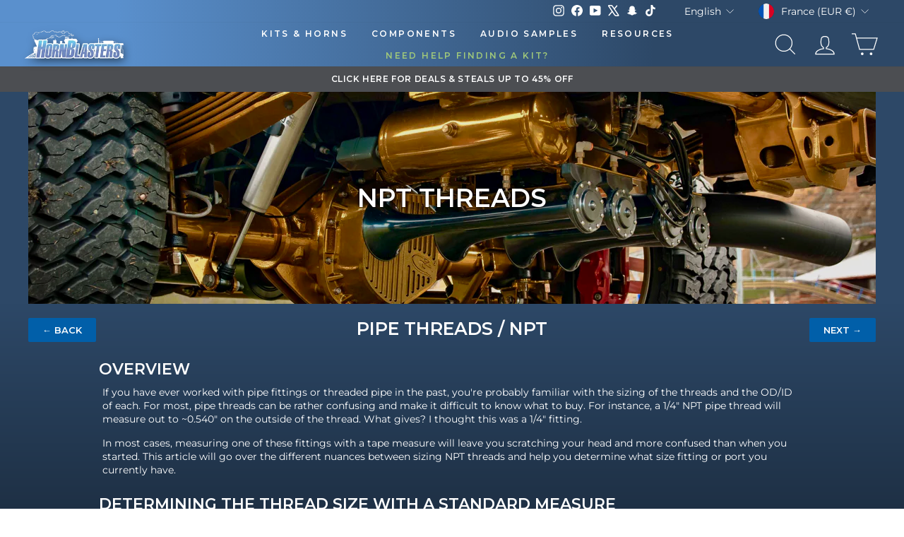

--- FILE ---
content_type: text/html; charset=utf-8
request_url: https://hornblasters.com/en-fr/pages/help-center-npt-threads
body_size: 47960
content:















<!doctype html>
<html
  id="main-html-div"
  class="no-js"
  lang="en"
  dir="ltr"
  style="padding-bottom:0px;max-width:100%;min-width:285px;"
>
  <head>
<meta name="viewport" content="width=device-width, initial-scale=1">

<!-- Hyperspeed:365357 -->
<!-- hs-shared_id:2fd4b145 -->



<script>window.HS_JS_OVERRIDES = [{"load_method":"ON_ACTION","match":"config.gorgias"},{"load_method":"ON_ACTION","match":"\/checkouts\/internal\/preloads.js"},{"load_method":"ON_ACTION","match":"shopifycloud\/portable-wallets"},{"load_method":"ON_ACTION","match":"connect.facebook.net"},{"load_method":"ON_ACTION","match":"bing.com\/bat.js"},{"load_method":"ON_ACTION","match":"googletagmanager"},{"load_method":"ON_ACTION","match":"trekkie.load"},{"load_method":"ON_ACTION","match":"cdn.attn.tv"},{"load_method":"ON_ACTION","match":"facebook.net"},{"load_method":"ON_ACTION","match":"clarity.ms"},{"load_method":"ON_ACTION","match":"shopifycloud\/web-pixels-manager"},{"load_method":"ON_ACTION","match":"bat.bing.com"},{"load_method":"ON_ACTION","match":"attn.tv"}];</script>
<script>!function(e,t){if("object"==typeof exports&&"object"==typeof module)module.exports=t();else if("function"==typeof define&&define.amd)define([],t);else{var n=t();for(var o in n)("object"==typeof exports?exports:e)[o]=n[o]}}(self,(()=>(()=>{"use strict";var e={};(e=>{"undefined"!=typeof Symbol&&Symbol.toStringTag&&Object.defineProperty(e,Symbol.toStringTag,{value:"Module"}),Object.defineProperty(e,"__esModule",{value:!0})})(e);const t="hyperscript/defer-load",n="ON_ACTION",o=["window.Station.Apps.Tabs",".replace('no-js', 'js')","onLoadStylesheet()","window.onpageshow","spratlyThemeSettings","lazysizes","window.MinimogSettings","onloadt4relcss","asyncLoad","_bstrLocale","window.PandectesSettings","window.Rivo.common","__engine_loaded"],s=window.HS_JS_OVERRIDES||[];function r(e,t){const n=!e||"string"!=typeof e,r=t&&t.hasAttribute("hs-ignore"),i=t&&t.innerHTML,c=t&&"application/ld+json"===t.getAttribute("type")||i&&o.some((e=>t.innerHTML.includes(e)));if(!t&&n||r||c)return null;{const n=s.find((n=>e&&e.includes(n.match)||i&&t.innerHTML.includes(n.match)));return n?function(e,t){let n=t;if(e.cdn){n=`https://cdn.hyperspeed.me/script/${t.replace(/^(http:\/\/|https:\/\/|\/\/)/,"")}`}return{load_method:e.load_method||"default",src:n}}(n,e):null}}window.HS_LOAD_ON_ACTION_SCRIPTS=window.HS_LOAD_ON_ACTION_SCRIPTS||[];const i=document.createElement,c={src:Object.getOwnPropertyDescriptor(HTMLScriptElement.prototype,"src"),type:Object.getOwnPropertyDescriptor(HTMLScriptElement.prototype,"type")},l=HTMLScriptElement.prototype.setAttribute,p=Symbol("hs-setting");function d(e,n){window.HS_LOAD_ON_ACTION_SCRIPTS.push([e,n]),e.type=t;const o=function(n){e.getAttribute("type")===t&&n.preventDefault(),e.removeEventListener("beforescriptexecute",o)};e.addEventListener("beforescriptexecute",o)}return document.createElement=function(...e){if("script"!==e[0].toLowerCase()||window.hsUnblocked)return i.apply(document,e);const o=i.apply(document,e);try{Object.defineProperties(o,{src:{...c.src,set(e){if(this[p])c.src.set.call(this,e);else{this[p]=!0;try{const o=r(e,null),s=o&&o.load_method===n,i=o?o.src:e;s&&c.type.set.call(this,t),c.src.set.call(this,i)}finally{this[p]=!1}}}},type:{...c.type,set(e){if(this[p])return void c.type.set.call(this,e);const s=r(o.src,null),i=s&&s.load_method===n;c.type.set.call(this,i?t:e)}}}),o.setAttribute=function(e,t){if("src"===e||"type"===e){if(this[p])return void c[e].set.call(this,t);this[p]=!0;try{this[e]=t}finally{this[p]=!1}}else l.call(this,e,t)}}catch(e){console.warn("HyperScripts: unable to prevent script execution for script src ",o.src,".\n",'A likely cause would be because you are using a third-party browser extension that monkey patches the "document.createElement" function.')}return o},window.hsScriptObserver=new MutationObserver((e=>{for(let o=0;o<e.length;o++){const{addedNodes:s}=e[o];for(let e=0;e<s.length;e++){const o=s[e];if(1===o.nodeType&&"SCRIPT"===o.tagName)if(o.type===t)d(o,null);else{const e=r(o.src,o);e&&e.load_method===n&&d(o,o.type===t?null:o.type)}}}})),window.hsScriptObserver.observe(document.documentElement,{childList:!0,subtree:!0}),e})()));</script>


<!-- Third party app optimization -->
<!-- Is an app not updating? Just click Rebuild Cache in Hyperspeed. -->
<!-- Or, stop deferring the app by clicking View Details on App Optimization in your Theme Optimization settings. -->
<script hs-ignore>(function(){var hsUrls=[{"load_method":"ASYNC","original_url":"\/\/cdn.shopify.com\/proxy\/f121e1ff30d1fe78e0576fe165465d1b6b5fc0b45b943ba89d058a15fbd7607c\/bingshoppingtool-t2app-prod.trafficmanager.net\/uet\/tracking_script?shop=trainhorns.myshopify.com\u0026sp-cache-control=cHVibGljLCBtYXgtYWdlPTkwMA","pages":["HOME","COLLECTIONS","PRODUCT","CART","OTHER"]},{"load_method":"ASYNC","original_url":"https:\/\/schemaplusfiles.s3.amazonaws.com\/loader.min.js?shop=trainhorns.myshopify.com","pages":["HOME","COLLECTIONS","PRODUCT","CART","OTHER"]},{"load_method":"ON_ACTION","original_url":"https:\/\/cdn.attn.tv\/hornblasters\/dtag.js?shop=trainhorns.myshopify.com","pages":["HOME","COLLECTIONS","PRODUCT","CART","OTHER"]}];var insertBeforeBackup=Node.prototype.insertBefore;var currentPageType=getPageType();function getPageType(){var currentPage="page";if(currentPage==='index'){return'HOME';}else if(currentPage==='collection'){return'COLLECTIONS';}else if(currentPage==='product'){return'PRODUCT';}else if(currentPage==='cart'){return'CART';}else{return'OTHER';}}
function isWhitelistedPage(script){return script.pages.includes(currentPageType);}
function getCachedScriptUrl(url){var result=(hsUrls||[]).find(function(el){var compareUrl=el.original_url;if(url.substring(0,6)==="https:"&&el.original_url.substring(0,2)==="//"){compareUrl="https:"+el.original_url;}
return url==compareUrl;});return result;}
function loadScript(scriptInfo){if(isWhitelistedPage(scriptInfo)){var s=document.createElement('script');s.type='text/javascript';s.async=true;s.src=scriptInfo.original_url;var x=document.getElementsByTagName('script')[0];insertBeforeBackup.apply(x.parentNode,[s,x]);}}
var userEvents={touch:["touchmove","touchend"],mouse:["mousemove","click","keydown","scroll"]};function isTouch(){var touchIdentifiers=" -webkit- -moz- -o- -ms- ".split(" ");if("ontouchstart"in window||window.DocumentTouch&&document instanceof DocumentTouch){return true;}
var query=["(",touchIdentifiers.join("touch-enabled),("),"hsterminal",")"].join("");return window.matchMedia(query).matches;}
var actionEvents=isTouch()?userEvents.touch:userEvents.mouse;function loadOnUserAction(){(hsUrls||[]).filter(function(url){return url.load_method==='ON_ACTION';}).forEach(function(scriptInfo){loadScript(scriptInfo)})
actionEvents.forEach(function(userEvent){document.removeEventListener(userEvent,loadOnUserAction);});}
Node.prototype.insertBefore=function(newNode,refNode){if(newNode.type!=="text/javascript"&&newNode.type!=="application/javascript"&&newNode.type!=="application/ecmascript"){return insertBeforeBackup.apply(this,arguments);}
var scriptInfo=getCachedScriptUrl(newNode.src);if(!scriptInfo){return insertBeforeBackup.apply(this,arguments);}
if(isWhitelistedPage(scriptInfo)&&scriptInfo.load_method!=='ON_ACTION'){var s=document.createElement('script');s.type='text/javascript';s.async=true;s.src=scriptInfo.original_url;insertBeforeBackup.apply(this,[s,refNode]);}}
document.addEventListener("DOMContentLoaded",function(){actionEvents.forEach(function(userEvent){document.addEventListener(userEvent,loadOnUserAction);});});})();</script>

<!-- instant.load -->
<script defer src="//hornblasters.com/cdn/shop/t/227/assets/hs-instantload.min.js?v=106803949153345037901756827334"></script>

<!-- defer JS until action -->
<script async src="//hornblasters.com/cdn/shop/t/227/assets/hs-script-loader.min.js?v=12968219469015325731756827335"></script>
												
    
    <link rel="preconnect" href="https://hornblasters.com">
    <meta charset="utf-8">
    <meta http-equiv="X-UA-Compatible" content="IE=edge,chrome=1">
    
    <meta name="theme-color" content="#111111">
    <meta name="apple-itunes-app" content="app-id=1672734339">
    <meta name="google-play-app" content="app-id=com.hornblasters.hornblasters">
    <link rel="shortcut icon" href="//hornblasters.com/cdn/shop/t/227/assets/new-favicon.png?v=92730812930590252861756827338" type="image/png">
     <link rel="preload" as="style" href="//hornblasters.com/cdn/shop/t/227/assets/theme.css?v=98968263630784510511765718043" /><link rel="shortcut icon" href="files/new-favicon.png" type="image/png"><style data-shopify>@font-face {
  font-family: Montserrat;
  font-weight: 400;
  font-style: normal;
  font-display: swap;
  src: url("//hornblasters.com/cdn/fonts/montserrat/montserrat_n4.81949fa0ac9fd2021e16436151e8eaa539321637.woff2") format("woff2"),
       url("//hornblasters.com/cdn/fonts/montserrat/montserrat_n4.a6c632ca7b62da89c3594789ba828388aac693fe.woff") format("woff");
}

  @font-face {
  font-family: Montserrat;
  font-weight: 400;
  font-style: normal;
  font-display: swap;
  src: url("//hornblasters.com/cdn/fonts/montserrat/montserrat_n4.81949fa0ac9fd2021e16436151e8eaa539321637.woff2") format("woff2"),
       url("//hornblasters.com/cdn/fonts/montserrat/montserrat_n4.a6c632ca7b62da89c3594789ba828388aac693fe.woff") format("woff");
}


  @font-face {
  font-family: Montserrat;
  font-weight: 600;
  font-style: normal;
  font-display: swap;
  src: url("//hornblasters.com/cdn/fonts/montserrat/montserrat_n6.1326b3e84230700ef15b3a29fb520639977513e0.woff2") format("woff2"),
       url("//hornblasters.com/cdn/fonts/montserrat/montserrat_n6.652f051080eb14192330daceed8cd53dfdc5ead9.woff") format("woff");
}

  @font-face {
  font-family: Montserrat;
  font-weight: 400;
  font-style: italic;
  font-display: swap;
  src: url("//hornblasters.com/cdn/fonts/montserrat/montserrat_i4.5a4ea298b4789e064f62a29aafc18d41f09ae59b.woff2") format("woff2"),
       url("//hornblasters.com/cdn/fonts/montserrat/montserrat_i4.072b5869c5e0ed5b9d2021e4c2af132e16681ad2.woff") format("woff");
}

  @font-face {
  font-family: Montserrat;
  font-weight: 600;
  font-style: italic;
  font-display: swap;
  src: url("//hornblasters.com/cdn/fonts/montserrat/montserrat_i6.e90155dd2f004112a61c0322d66d1f59dadfa84b.woff2") format("woff2"),
       url("//hornblasters.com/cdn/fonts/montserrat/montserrat_i6.41470518d8e9d7f1bcdd29a447c2397e5393943f.woff") format("woff");
}

</style><link href="//hornblasters.com/cdn/shop/t/227/assets/theme.css?v=98968263630784510511765718043" rel="stylesheet" type="text/css" media="all" />
<style data-shopify>:root {
    --typeHeaderPrimary: Montserrat;
    --typeHeaderFallback: sans-serif;
    --typeHeaderSize: 26px;
    --typeHeaderWeight: 400;
    --typeHeaderLineHeight: 1.1;
    --typeHeaderSpacing: 0.0em;

    --typeBasePrimary:Montserrat;
    --typeBaseFallback:sans-serif;
    --typeBaseSize: 14px;
    --typeBaseWeight: 400;
    --typeBaseSpacing: 0.0em;
    --typeBaseLineHeight: 1.4;
    --typeBaselineHeightMinus01: 1.3;

    --typeCollectionTitle: 20px;

    --iconWeight: 2px;
    --iconLinecaps: miter;

    
        --buttonRadius: 0;
    

    --colorGridOverlayOpacity: 0.1;
    --colorAnnouncement: #0f0f0f;
    --colorAnnouncementText: #ffffff;

    --colorBody: #ffffff;
    --colorBodyAlpha05: rgba(255, 255, 255, 0.05);
    --colorBodyDim: #f2f2f2;
    --colorBodyLightDim: #fafafa;
    --colorBodyMediumDim: #f5f5f5;


    --colorBorder: #e8e8e1;

    --colorBtnPrimary: #111111;
    --colorBtnPrimaryLight: #2b2b2b;
    --colorBtnPrimaryDim: #040404;
    --colorBtnPrimaryText: #ffffff;

    --colorCartDot: #ff4f33;

    --colorDrawers: #ffffff;
    --colorDrawersDim: #f2f2f2;
    --colorDrawerBorder: #e8e8e1;
    --colorDrawerText: #000000;
    --colorDrawerTextDark: #000000;
    --colorDrawerButton: #111111;
    --colorDrawerButtonText: #ffffff;

    --colorFooter: #000000;
    --colorFooterText: #ffffff;
    --colorFooterTextAlpha01: #ffffff;

    --colorGridOverlay: #000000;
    --colorGridOverlayOpacity: 0.1;

    --colorHeaderTextAlpha01: rgba(255, 255, 255, 0.1);

    --colorHeroText: #ffffff;

    --colorSmallImageBg: #ffffff;
    --colorLargeImageBg: #0f0f0f;

    --colorImageOverlay: #000000;
    --colorImageOverlayOpacity: 0.1;
    --colorImageOverlayTextShadow: 0.2;

    --colorLink: #0f0f0f;

    --colorModalBg: rgba(230, 230, 230, 0.6);

    --colorNav: #ffffff;
    --colorNavText: #ffffff;

    --colorPrice: #1c1d1d;

    --colorSaleTag: #1c1d1d;
    --colorSaleTagText: #ffffff;

    --colorTextBody: #0f0f0f;
    --colorTextBodyAlpha015: rgba(15, 15, 15, 0.15);
    --colorTextBodyAlpha005: rgba(15, 15, 15, 0.05);
    --colorTextBodyAlpha008: rgba(15, 15, 15, 0.08);
    --colorTextSavings: #C20000;

    --urlIcoSelect: url(//hornblasters.com/cdn/shop/t/227/assets/ico-select.svg);
    --urlIcoSelectFooter: url(//hornblasters.com/cdn/shop/t/227/assets/ico-select-footer.svg);
    --urlIcoSelectWhite: url(//hornblasters.com/cdn/shop/t/227/assets/ico-select-white.svg);

    --grid-gutter: 17px;
    --drawer-gutter: 20px;

    --sizeChartMargin: 25px 0;
    --sizeChartIconMargin: 5px;

    --newsletterReminderPadding: 40px;

    /*Shop Pay Installments*/
    --color-body-text: #0f0f0f;
    --color-body: #ffffff;
    --color-bg: #ffffff;
    }

    .placeholder-content {
    background-image: linear-gradient(100deg, #ffffff 40%, #f7f7f7 63%, #ffffff 79%);
    }</style><script>
      document.documentElement.className = document.documentElement.className.replace('no-js', 'js');

      window.theme = window.theme || {};
      theme.routes = {
        home: "/en-fr",
        cart: "/en-fr/cart.js",
        cartPage: "/en-fr/cart",
        cartAdd: "/en-fr/cart/add.js",
        cartChange: "/en-fr/cart/change.js",
        search: "/en-fr/search"
      };
      theme.strings = {
        soldOut: "Sold Out",
        unavailable: "Unavailable",
        inStockLabel: "In stock, ready to ship",
        stockLabel: "Low stock - [count] items left",
        willNotShipUntil: "Ready to ship [date]",
        willBeInStockAfter: "Back in stock [date]",
        waitingForStock: "Inventory on the way",
        savePrice: "Save [saved_amount]",
        cartEmpty: "Your cart is currently empty.",
        cartTermsConfirmation: "You must agree with the terms and conditions of sales to check out",
        searchCollections: "Collections:",
        searchPages: "Pages:",
        searchArticles: "Articles:"
      };
      theme.settings = {
        dynamicVariantsEnable: true,
        cartType: "drawer",
        isCustomerTemplate: false,
        moneyFormat: "€{{amount_with_comma_separator}}",
        saveType: "dollar",
        productImageSize: "natural",
        productImageCover: false,
        predictiveSearch: true,
        predictiveSearchType: "product,article,page,collection",
        quickView: false,
        themeName: 'Impulse',
        themeVersion: "6.0.1"
      };
    </script>

    
  <script>window.performance && window.performance.mark && window.performance.mark('shopify.content_for_header.start');</script><meta name="google-site-verification" content="zBnEXNaE4Om7iw03uY3xVZt6gTT3-Kfa4pZaMheICXk">
<meta id="shopify-digital-wallet" name="shopify-digital-wallet" content="/12234792/digital_wallets/dialog">
<meta name="shopify-checkout-api-token" content="a28926ea3a547de4fba23c4b1208fa50">
<meta id="in-context-paypal-metadata" data-shop-id="12234792" data-venmo-supported="false" data-environment="production" data-locale="en_US" data-paypal-v4="true" data-currency="EUR">
<link rel="alternate" hreflang="x-default" href="https://hornblasters.com/pages/help-center-npt-threads">
<link rel="alternate" hreflang="en-CA" href="https://hornblasters.com/en-ca/pages/help-center-npt-threads">
<link rel="alternate" hreflang="en-AU" href="https://hornblasters.com/en-au/pages/help-center-npt-threads">
<link rel="alternate" hreflang="en-GB" href="https://hornblasters.com/en-gb/pages/help-center-npt-threads">
<link rel="alternate" hreflang="en-DE" href="https://hornblasters.com/en-de/pages/help-center-npt-threads">
<link rel="alternate" hreflang="de-DE" href="https://hornblasters.com/de-de/pages/help-center-npt-threads">
<link rel="alternate" hreflang="en-FR" href="https://hornblasters.com/en-fr/pages/help-center-npt-threads">
<link rel="alternate" hreflang="fr-FR" href="https://hornblasters.com/fr-fr/pages/help-center-npt-threads">
<link rel="alternate" hreflang="en-LB" href="https://hornblasters.com/en-lb/pages/help-center-npt-threads">
<link rel="alternate" hreflang="en-JP" href="https://hornblasters.com/en-jp/pages/help-center-npt-threads">
<link rel="alternate" hreflang="en-SG" href="https://hornblasters.com/en-sg/pages/help-center-npt-threads">
<link rel="alternate" hreflang="en-CH" href="https://hornblasters.com/en-ch/pages/help-center-npt-threads">
<link rel="alternate" hreflang="en-NZ" href="https://hornblasters.com/en-nz/pages/help-center-npt-threads">
<link rel="alternate" hreflang="en-MX" href="https://hornblasters.com/en-mx/pages/help-center-npt-threads">
<link rel="alternate" hreflang="en-NL" href="https://hornblasters.com/en-nl/pages/help-center-npt-threads">
<link rel="alternate" hreflang="en-IT" href="https://hornblasters.com/en-it/pages/help-center-npt-threads">
<link rel="alternate" hreflang="en-US" href="https://hornblasters.com/pages/help-center-npt-threads">
<link rel="alternate" hreflang="es-US" href="https://hornblasters.com/es/pages/help-center-npt-threads">
<script async="async" src="/checkouts/internal/preloads.js?locale=en-FR"></script>
<link rel="preconnect" href="https://shop.app" crossorigin="anonymous">
<script async="async" src="https://shop.app/checkouts/internal/preloads.js?locale=en-FR&shop_id=12234792" crossorigin="anonymous"></script>
<script id="apple-pay-shop-capabilities" type="application/json">{"shopId":12234792,"countryCode":"US","currencyCode":"EUR","merchantCapabilities":["supports3DS"],"merchantId":"gid:\/\/shopify\/Shop\/12234792","merchantName":"HornBlasters","requiredBillingContactFields":["postalAddress","email","phone"],"requiredShippingContactFields":["postalAddress","email","phone"],"shippingType":"shipping","supportedNetworks":["visa","masterCard","amex","discover","elo","jcb"],"total":{"type":"pending","label":"HornBlasters","amount":"1.00"},"shopifyPaymentsEnabled":true,"supportsSubscriptions":true}</script>
<script id="shopify-features" type="application/json">{"accessToken":"a28926ea3a547de4fba23c4b1208fa50","betas":["rich-media-storefront-analytics"],"domain":"hornblasters.com","predictiveSearch":true,"shopId":12234792,"locale":"en"}</script>
<script>var Shopify = Shopify || {};
Shopify.shop = "trainhorns.myshopify.com";
Shopify.locale = "en";
Shopify.currency = {"active":"EUR","rate":"0.86473737"};
Shopify.country = "FR";
Shopify.theme = {"name":"[Hyperspeed] Impulse - Updated Theme File 9\/2\/25","id":183865082225,"schema_name":"Impulse","schema_version":"6.0.1","theme_store_id":null,"role":"main"};
Shopify.theme.handle = "null";
Shopify.theme.style = {"id":null,"handle":null};
Shopify.cdnHost = "hornblasters.com/cdn";
Shopify.routes = Shopify.routes || {};
Shopify.routes.root = "/en-fr/";</script>
<script type="module">!function(o){(o.Shopify=o.Shopify||{}).modules=!0}(window);</script>
<script>!function(o){function n(){var o=[];function n(){o.push(Array.prototype.slice.apply(arguments))}return n.q=o,n}var t=o.Shopify=o.Shopify||{};t.loadFeatures=n(),t.autoloadFeatures=n()}(window);</script>
<script>
  window.ShopifyPay = window.ShopifyPay || {};
  window.ShopifyPay.apiHost = "shop.app\/pay";
  window.ShopifyPay.redirectState = null;
</script>
<script id="shop-js-analytics" type="application/json">{"pageType":"page"}</script>
<script defer="defer" async type="module" src="//hornblasters.com/cdn/shopifycloud/shop-js/modules/v2/client.init-shop-cart-sync_dlpDe4U9.en.esm.js"></script>
<script defer="defer" async type="module" src="//hornblasters.com/cdn/shopifycloud/shop-js/modules/v2/chunk.common_FunKbpTJ.esm.js"></script>
<script type="module">
  await import("//hornblasters.com/cdn/shopifycloud/shop-js/modules/v2/client.init-shop-cart-sync_dlpDe4U9.en.esm.js");
await import("//hornblasters.com/cdn/shopifycloud/shop-js/modules/v2/chunk.common_FunKbpTJ.esm.js");

  window.Shopify.SignInWithShop?.initShopCartSync?.({"fedCMEnabled":true,"windoidEnabled":true});

</script>
<script>
  window.Shopify = window.Shopify || {};
  if (!window.Shopify.featureAssets) window.Shopify.featureAssets = {};
  window.Shopify.featureAssets['shop-js'] = {"shop-cart-sync":["modules/v2/client.shop-cart-sync_DIWHqfTk.en.esm.js","modules/v2/chunk.common_FunKbpTJ.esm.js"],"init-fed-cm":["modules/v2/client.init-fed-cm_CmNkGb1A.en.esm.js","modules/v2/chunk.common_FunKbpTJ.esm.js"],"shop-button":["modules/v2/client.shop-button_Dpfxl9vG.en.esm.js","modules/v2/chunk.common_FunKbpTJ.esm.js"],"init-shop-cart-sync":["modules/v2/client.init-shop-cart-sync_dlpDe4U9.en.esm.js","modules/v2/chunk.common_FunKbpTJ.esm.js"],"init-shop-email-lookup-coordinator":["modules/v2/client.init-shop-email-lookup-coordinator_DUdFDmvK.en.esm.js","modules/v2/chunk.common_FunKbpTJ.esm.js"],"init-windoid":["modules/v2/client.init-windoid_V_O5I0mt.en.esm.js","modules/v2/chunk.common_FunKbpTJ.esm.js"],"pay-button":["modules/v2/client.pay-button_x_P2fRzB.en.esm.js","modules/v2/chunk.common_FunKbpTJ.esm.js"],"shop-toast-manager":["modules/v2/client.shop-toast-manager_p8J9W8kY.en.esm.js","modules/v2/chunk.common_FunKbpTJ.esm.js"],"shop-cash-offers":["modules/v2/client.shop-cash-offers_CtPYbIPM.en.esm.js","modules/v2/chunk.common_FunKbpTJ.esm.js","modules/v2/chunk.modal_n1zSoh3t.esm.js"],"shop-login-button":["modules/v2/client.shop-login-button_C3-NmE42.en.esm.js","modules/v2/chunk.common_FunKbpTJ.esm.js","modules/v2/chunk.modal_n1zSoh3t.esm.js"],"avatar":["modules/v2/client.avatar_BTnouDA3.en.esm.js"],"init-shop-for-new-customer-accounts":["modules/v2/client.init-shop-for-new-customer-accounts_aeWumpsw.en.esm.js","modules/v2/client.shop-login-button_C3-NmE42.en.esm.js","modules/v2/chunk.common_FunKbpTJ.esm.js","modules/v2/chunk.modal_n1zSoh3t.esm.js"],"init-customer-accounts-sign-up":["modules/v2/client.init-customer-accounts-sign-up_CRLhpYdY.en.esm.js","modules/v2/client.shop-login-button_C3-NmE42.en.esm.js","modules/v2/chunk.common_FunKbpTJ.esm.js","modules/v2/chunk.modal_n1zSoh3t.esm.js"],"init-customer-accounts":["modules/v2/client.init-customer-accounts_BkuyBVsz.en.esm.js","modules/v2/client.shop-login-button_C3-NmE42.en.esm.js","modules/v2/chunk.common_FunKbpTJ.esm.js","modules/v2/chunk.modal_n1zSoh3t.esm.js"],"shop-follow-button":["modules/v2/client.shop-follow-button_DDNA7Aw9.en.esm.js","modules/v2/chunk.common_FunKbpTJ.esm.js","modules/v2/chunk.modal_n1zSoh3t.esm.js"],"checkout-modal":["modules/v2/client.checkout-modal_EOl6FxyC.en.esm.js","modules/v2/chunk.common_FunKbpTJ.esm.js","modules/v2/chunk.modal_n1zSoh3t.esm.js"],"lead-capture":["modules/v2/client.lead-capture_LZVhB0lN.en.esm.js","modules/v2/chunk.common_FunKbpTJ.esm.js","modules/v2/chunk.modal_n1zSoh3t.esm.js"],"shop-login":["modules/v2/client.shop-login_D4d_T_FR.en.esm.js","modules/v2/chunk.common_FunKbpTJ.esm.js","modules/v2/chunk.modal_n1zSoh3t.esm.js"],"payment-terms":["modules/v2/client.payment-terms_g-geHK5T.en.esm.js","modules/v2/chunk.common_FunKbpTJ.esm.js","modules/v2/chunk.modal_n1zSoh3t.esm.js"]};
</script>
<script>(function() {
  var isLoaded = false;
  function asyncLoad() {
    if (isLoaded) return;
    isLoaded = true;
    var urls = ["https:\/\/schemaplusfiles.s3.amazonaws.com\/loader.min.js?shop=trainhorns.myshopify.com","\/\/cdn.shopify.com\/proxy\/f121e1ff30d1fe78e0576fe165465d1b6b5fc0b45b943ba89d058a15fbd7607c\/bingshoppingtool-t2app-prod.trafficmanager.net\/uet\/tracking_script?shop=trainhorns.myshopify.com\u0026sp-cache-control=cHVibGljLCBtYXgtYWdlPTkwMA","https:\/\/cdn.attn.tv\/hornblasters\/dtag.js?shop=trainhorns.myshopify.com","https:\/\/ecommplugins-scripts.trustpilot.com\/v2.1\/js\/header.min.js?settings=eyJrZXkiOiJyWVpqM2dJRzVMV05hUjNnIn0=\u0026v=2.5\u0026shop=trainhorns.myshopify.com","https:\/\/ecommplugins-scripts.trustpilot.com\/v2.1\/js\/success.min.js?settings=eyJrZXkiOiJyWVpqM2dJRzVMV05hUjNnIiwidCI6WyJvcmRlcnMvZnVsZmlsbGVkIl0sInYiOiIifQ==\u0026shop=trainhorns.myshopify.com","https:\/\/ecommplugins-trustboxsettings.trustpilot.com\/trainhorns.myshopify.com.js?settings=1764866523825\u0026shop=trainhorns.myshopify.com","https:\/\/cdn.shopify.com\/s\/files\/1\/1223\/4792\/t\/227\/assets\/yoast-active-script.js?v=1756827342\u0026shop=trainhorns.myshopify.com"];
    for (var i = 0; i < urls.length; i++) {
      var s = document.createElement('script');
      s.type = 'text/javascript';
      s.async = true;
      s.src = urls[i];
      var x = document.getElementsByTagName('script')[0];
      x.parentNode.insertBefore(s, x);
    }
  };
  if(window.attachEvent) {
    window.attachEvent('onload', asyncLoad);
  } else {
    window.addEventListener('load', asyncLoad, false);
  }
})();</script>
<script id="__st">var __st={"a":12234792,"offset":-18000,"reqid":"16fef392-d72f-4edc-a616-a9d0bcf24522-1765723121","pageurl":"hornblasters.com\/en-fr\/pages\/help-center-npt-threads","s":"pages-86788145242","u":"330d29a348b9","p":"page","rtyp":"page","rid":86788145242};</script>
<script>window.ShopifyPaypalV4VisibilityTracking = true;</script>
<script id="captcha-bootstrap">!function(){'use strict';const t='contact',e='account',n='new_comment',o=[[t,t],['blogs',n],['comments',n],[t,'customer']],c=[[e,'customer_login'],[e,'guest_login'],[e,'recover_customer_password'],[e,'create_customer']],r=t=>t.map((([t,e])=>`form[action*='/${t}']:not([data-nocaptcha='true']) input[name='form_type'][value='${e}']`)).join(','),a=t=>()=>t?[...document.querySelectorAll(t)].map((t=>t.form)):[];function s(){const t=[...o],e=r(t);return a(e)}const i='password',u='form_key',d=['recaptcha-v3-token','g-recaptcha-response','h-captcha-response',i],f=()=>{try{return window.sessionStorage}catch{return}},m='__shopify_v',_=t=>t.elements[u];function p(t,e,n=!1){try{const o=window.sessionStorage,c=JSON.parse(o.getItem(e)),{data:r}=function(t){const{data:e,action:n}=t;return t[m]||n?{data:e,action:n}:{data:t,action:n}}(c);for(const[e,n]of Object.entries(r))t.elements[e]&&(t.elements[e].value=n);n&&o.removeItem(e)}catch(o){console.error('form repopulation failed',{error:o})}}const l='form_type',E='cptcha';function T(t){t.dataset[E]=!0}const w=window,h=w.document,L='Shopify',v='ce_forms',y='captcha';let A=!1;((t,e)=>{const n=(g='f06e6c50-85a8-45c8-87d0-21a2b65856fe',I='https://cdn.shopify.com/shopifycloud/storefront-forms-hcaptcha/ce_storefront_forms_captcha_hcaptcha.v1.5.2.iife.js',D={infoText:'Protected by hCaptcha',privacyText:'Privacy',termsText:'Terms'},(t,e,n)=>{const o=w[L][v],c=o.bindForm;if(c)return c(t,g,e,D).then(n);var r;o.q.push([[t,g,e,D],n]),r=I,A||(h.body.append(Object.assign(h.createElement('script'),{id:'captcha-provider',async:!0,src:r})),A=!0)});var g,I,D;w[L]=w[L]||{},w[L][v]=w[L][v]||{},w[L][v].q=[],w[L][y]=w[L][y]||{},w[L][y].protect=function(t,e){n(t,void 0,e),T(t)},Object.freeze(w[L][y]),function(t,e,n,w,h,L){const[v,y,A,g]=function(t,e,n){const i=e?o:[],u=t?c:[],d=[...i,...u],f=r(d),m=r(i),_=r(d.filter((([t,e])=>n.includes(e))));return[a(f),a(m),a(_),s()]}(w,h,L),I=t=>{const e=t.target;return e instanceof HTMLFormElement?e:e&&e.form},D=t=>v().includes(t);t.addEventListener('submit',(t=>{const e=I(t);if(!e)return;const n=D(e)&&!e.dataset.hcaptchaBound&&!e.dataset.recaptchaBound,o=_(e),c=g().includes(e)&&(!o||!o.value);(n||c)&&t.preventDefault(),c&&!n&&(function(t){try{if(!f())return;!function(t){const e=f();if(!e)return;const n=_(t);if(!n)return;const o=n.value;o&&e.removeItem(o)}(t);const e=Array.from(Array(32),(()=>Math.random().toString(36)[2])).join('');!function(t,e){_(t)||t.append(Object.assign(document.createElement('input'),{type:'hidden',name:u})),t.elements[u].value=e}(t,e),function(t,e){const n=f();if(!n)return;const o=[...t.querySelectorAll(`input[type='${i}']`)].map((({name:t})=>t)),c=[...d,...o],r={};for(const[a,s]of new FormData(t).entries())c.includes(a)||(r[a]=s);n.setItem(e,JSON.stringify({[m]:1,action:t.action,data:r}))}(t,e)}catch(e){console.error('failed to persist form',e)}}(e),e.submit())}));const S=(t,e)=>{t&&!t.dataset[E]&&(n(t,e.some((e=>e===t))),T(t))};for(const o of['focusin','change'])t.addEventListener(o,(t=>{const e=I(t);D(e)&&S(e,y())}));const B=e.get('form_key'),M=e.get(l),P=B&&M;t.addEventListener('DOMContentLoaded',(()=>{const t=y();if(P)for(const e of t)e.elements[l].value===M&&p(e,B);[...new Set([...A(),...v().filter((t=>'true'===t.dataset.shopifyCaptcha))])].forEach((e=>S(e,t)))}))}(h,new URLSearchParams(w.location.search),n,t,e,['guest_login'])})(!0,!0)}();</script>
<script integrity="sha256-52AcMU7V7pcBOXWImdc/TAGTFKeNjmkeM1Pvks/DTgc=" data-source-attribution="shopify.loadfeatures" defer="defer" src="//hornblasters.com/cdn/shopifycloud/storefront/assets/storefront/load_feature-81c60534.js" crossorigin="anonymous"></script>
<script crossorigin="anonymous" defer="defer" src="//hornblasters.com/cdn/shopifycloud/storefront/assets/shopify_pay/storefront-65b4c6d7.js?v=20250812"></script>
<script data-source-attribution="shopify.dynamic_checkout.dynamic.init">var Shopify=Shopify||{};Shopify.PaymentButton=Shopify.PaymentButton||{isStorefrontPortableWallets:!0,init:function(){window.Shopify.PaymentButton.init=function(){};var t=document.createElement("script");t.src="https://hornblasters.com/cdn/shopifycloud/portable-wallets/latest/portable-wallets.en.js",t.type="module",document.head.appendChild(t)}};
</script>
<script data-source-attribution="shopify.dynamic_checkout.buyer_consent">
  function portableWalletsHideBuyerConsent(e){var t=document.getElementById("shopify-buyer-consent"),n=document.getElementById("shopify-subscription-policy-button");t&&n&&(t.classList.add("hidden"),t.setAttribute("aria-hidden","true"),n.removeEventListener("click",e))}function portableWalletsShowBuyerConsent(e){var t=document.getElementById("shopify-buyer-consent"),n=document.getElementById("shopify-subscription-policy-button");t&&n&&(t.classList.remove("hidden"),t.removeAttribute("aria-hidden"),n.addEventListener("click",e))}window.Shopify?.PaymentButton&&(window.Shopify.PaymentButton.hideBuyerConsent=portableWalletsHideBuyerConsent,window.Shopify.PaymentButton.showBuyerConsent=portableWalletsShowBuyerConsent);
</script>
<script data-source-attribution="shopify.dynamic_checkout.cart.bootstrap">document.addEventListener("DOMContentLoaded",(function(){function t(){return document.querySelector("shopify-accelerated-checkout-cart, shopify-accelerated-checkout")}if(t())Shopify.PaymentButton.init();else{new MutationObserver((function(e,n){t()&&(Shopify.PaymentButton.init(),n.disconnect())})).observe(document.body,{childList:!0,subtree:!0})}}));
</script>
<script id='scb4127' type='text/javascript' async='' src='https://hornblasters.com/cdn/shopifycloud/privacy-banner/storefront-banner.js'></script><link id="shopify-accelerated-checkout-styles" rel="stylesheet" media="screen" href="https://hornblasters.com/cdn/shopifycloud/portable-wallets/latest/accelerated-checkout-backwards-compat.css" crossorigin="anonymous">
<style id="shopify-accelerated-checkout-cart">
        #shopify-buyer-consent {
  margin-top: 1em;
  display: inline-block;
  width: 100%;
}

#shopify-buyer-consent.hidden {
  display: none;
}

#shopify-subscription-policy-button {
  background: none;
  border: none;
  padding: 0;
  text-decoration: underline;
  font-size: inherit;
  cursor: pointer;
}

#shopify-subscription-policy-button::before {
  box-shadow: none;
}

      </style>

<script>window.performance && window.performance.mark && window.performance.mark('shopify.content_for_header.end');</script>
  



  <script type="text/javascript">
    window.__shgProducts = window.__shgProducts || {};
    
      
      
    
  </script>



  <script type="text/javascript">
    
      window.__shgMoneyFormat = window.__shgMoneyFormat || {"AED":{"currency":"AED","currency_symbol":"د.إ","currency_symbol_location":"left","decimal_places":2,"decimal_separator":".","thousands_separator":","},"AFN":{"currency":"AFN","currency_symbol":"؋","currency_symbol_location":"left","decimal_places":2,"decimal_separator":".","thousands_separator":","},"ALL":{"currency":"ALL","currency_symbol":"L","currency_symbol_location":"left","decimal_places":2,"decimal_separator":".","thousands_separator":","},"AMD":{"currency":"AMD","currency_symbol":"դր.","currency_symbol_location":"left","decimal_places":2,"decimal_separator":".","thousands_separator":","},"ANG":{"currency":"ANG","currency_symbol":"ƒ","currency_symbol_location":"left","decimal_places":2,"decimal_separator":".","thousands_separator":","},"AUD":{"currency":"AUD","currency_symbol":"$","currency_symbol_location":"left","decimal_places":2,"decimal_separator":".","thousands_separator":","},"AWG":{"currency":"AWG","currency_symbol":"ƒ","currency_symbol_location":"left","decimal_places":2,"decimal_separator":".","thousands_separator":","},"AZN":{"currency":"AZN","currency_symbol":"₼","currency_symbol_location":"left","decimal_places":2,"decimal_separator":".","thousands_separator":","},"BAM":{"currency":"BAM","currency_symbol":"КМ","currency_symbol_location":"left","decimal_places":2,"decimal_separator":".","thousands_separator":","},"BBD":{"currency":"BBD","currency_symbol":"$","currency_symbol_location":"left","decimal_places":2,"decimal_separator":".","thousands_separator":","},"BDT":{"currency":"BDT","currency_symbol":"৳","currency_symbol_location":"left","decimal_places":2,"decimal_separator":".","thousands_separator":","},"BGN":{"currency":"BGN","currency_symbol":"лв.","currency_symbol_location":"left","decimal_places":2,"decimal_separator":".","thousands_separator":","},"BIF":{"currency":"BIF","currency_symbol":"Fr","currency_symbol_location":"left","decimal_places":2,"decimal_separator":".","thousands_separator":","},"BND":{"currency":"BND","currency_symbol":"$","currency_symbol_location":"left","decimal_places":2,"decimal_separator":".","thousands_separator":","},"BOB":{"currency":"BOB","currency_symbol":"Bs.","currency_symbol_location":"left","decimal_places":2,"decimal_separator":".","thousands_separator":","},"BSD":{"currency":"BSD","currency_symbol":"$","currency_symbol_location":"left","decimal_places":2,"decimal_separator":".","thousands_separator":","},"BWP":{"currency":"BWP","currency_symbol":"P","currency_symbol_location":"left","decimal_places":2,"decimal_separator":".","thousands_separator":","},"BZD":{"currency":"BZD","currency_symbol":"$","currency_symbol_location":"left","decimal_places":2,"decimal_separator":".","thousands_separator":","},"CAD":{"currency":"CAD","currency_symbol":"$","currency_symbol_location":"left","decimal_places":2,"decimal_separator":".","thousands_separator":","},"CDF":{"currency":"CDF","currency_symbol":"Fr","currency_symbol_location":"left","decimal_places":2,"decimal_separator":".","thousands_separator":","},"CHF":{"currency":"CHF","currency_symbol":"CHF","currency_symbol_location":"left","decimal_places":2,"decimal_separator":".","thousands_separator":","},"CLP":{"currency":"CLP","currency_symbol":"$","currency_symbol_location":"left","decimal_places":2,"decimal_separator":".","thousands_separator":","},"CNY":{"currency":"CNY","currency_symbol":"¥","currency_symbol_location":"left","decimal_places":2,"decimal_separator":".","thousands_separator":","},"COP":{"currency":"COP","currency_symbol":"$","currency_symbol_location":"left","decimal_places":2,"decimal_separator":".","thousands_separator":","},"CRC":{"currency":"CRC","currency_symbol":"₡","currency_symbol_location":"left","decimal_places":2,"decimal_separator":".","thousands_separator":","},"CVE":{"currency":"CVE","currency_symbol":"$","currency_symbol_location":"left","decimal_places":2,"decimal_separator":".","thousands_separator":","},"CZK":{"currency":"CZK","currency_symbol":"Kč","currency_symbol_location":"left","decimal_places":2,"decimal_separator":".","thousands_separator":","},"DJF":{"currency":"DJF","currency_symbol":"Fdj","currency_symbol_location":"left","decimal_places":2,"decimal_separator":".","thousands_separator":","},"DKK":{"currency":"DKK","currency_symbol":"kr.","currency_symbol_location":"left","decimal_places":2,"decimal_separator":".","thousands_separator":","},"DOP":{"currency":"DOP","currency_symbol":"$","currency_symbol_location":"left","decimal_places":2,"decimal_separator":".","thousands_separator":","},"DZD":{"currency":"DZD","currency_symbol":"د.ج","currency_symbol_location":"left","decimal_places":2,"decimal_separator":".","thousands_separator":","},"EGP":{"currency":"EGP","currency_symbol":"ج.م","currency_symbol_location":"left","decimal_places":2,"decimal_separator":".","thousands_separator":","},"ETB":{"currency":"ETB","currency_symbol":"Br","currency_symbol_location":"left","decimal_places":2,"decimal_separator":".","thousands_separator":","},"EUR":{"currency":"EUR","currency_symbol":"€","currency_symbol_location":"left","decimal_places":2,"decimal_separator":".","thousands_separator":","},"FJD":{"currency":"FJD","currency_symbol":"$","currency_symbol_location":"left","decimal_places":2,"decimal_separator":".","thousands_separator":","},"FKP":{"currency":"FKP","currency_symbol":"£","currency_symbol_location":"left","decimal_places":2,"decimal_separator":".","thousands_separator":","},"GBP":{"currency":"GBP","currency_symbol":"£","currency_symbol_location":"left","decimal_places":2,"decimal_separator":".","thousands_separator":","},"GMD":{"currency":"GMD","currency_symbol":"D","currency_symbol_location":"left","decimal_places":2,"decimal_separator":".","thousands_separator":","},"GNF":{"currency":"GNF","currency_symbol":"Fr","currency_symbol_location":"left","decimal_places":2,"decimal_separator":".","thousands_separator":","},"GTQ":{"currency":"GTQ","currency_symbol":"Q","currency_symbol_location":"left","decimal_places":2,"decimal_separator":".","thousands_separator":","},"GYD":{"currency":"GYD","currency_symbol":"$","currency_symbol_location":"left","decimal_places":2,"decimal_separator":".","thousands_separator":","},"HKD":{"currency":"HKD","currency_symbol":"$","currency_symbol_location":"left","decimal_places":2,"decimal_separator":".","thousands_separator":","},"HNL":{"currency":"HNL","currency_symbol":"L","currency_symbol_location":"left","decimal_places":2,"decimal_separator":".","thousands_separator":","},"HUF":{"currency":"HUF","currency_symbol":"Ft","currency_symbol_location":"left","decimal_places":2,"decimal_separator":".","thousands_separator":","},"IDR":{"currency":"IDR","currency_symbol":"Rp","currency_symbol_location":"left","decimal_places":2,"decimal_separator":".","thousands_separator":","},"ILS":{"currency":"ILS","currency_symbol":"₪","currency_symbol_location":"left","decimal_places":2,"decimal_separator":".","thousands_separator":","},"INR":{"currency":"INR","currency_symbol":"₹","currency_symbol_location":"left","decimal_places":2,"decimal_separator":".","thousands_separator":","},"ISK":{"currency":"ISK","currency_symbol":"kr.","currency_symbol_location":"left","decimal_places":2,"decimal_separator":".","thousands_separator":","},"JMD":{"currency":"JMD","currency_symbol":"$","currency_symbol_location":"left","decimal_places":2,"decimal_separator":".","thousands_separator":","},"JPY":{"currency":"JPY","currency_symbol":"¥","currency_symbol_location":"left","decimal_places":2,"decimal_separator":".","thousands_separator":","},"KES":{"currency":"KES","currency_symbol":"KSh","currency_symbol_location":"left","decimal_places":2,"decimal_separator":".","thousands_separator":","},"KGS":{"currency":"KGS","currency_symbol":"som","currency_symbol_location":"left","decimal_places":2,"decimal_separator":".","thousands_separator":","},"KHR":{"currency":"KHR","currency_symbol":"៛","currency_symbol_location":"left","decimal_places":2,"decimal_separator":".","thousands_separator":","},"KMF":{"currency":"KMF","currency_symbol":"Fr","currency_symbol_location":"left","decimal_places":2,"decimal_separator":".","thousands_separator":","},"KRW":{"currency":"KRW","currency_symbol":"₩","currency_symbol_location":"left","decimal_places":2,"decimal_separator":".","thousands_separator":","},"KYD":{"currency":"KYD","currency_symbol":"$","currency_symbol_location":"left","decimal_places":2,"decimal_separator":".","thousands_separator":","},"KZT":{"currency":"KZT","currency_symbol":"₸","currency_symbol_location":"left","decimal_places":2,"decimal_separator":".","thousands_separator":","},"LAK":{"currency":"LAK","currency_symbol":"₭","currency_symbol_location":"left","decimal_places":2,"decimal_separator":".","thousands_separator":","},"LBP":{"currency":"LBP","currency_symbol":"ل.ل","currency_symbol_location":"left","decimal_places":2,"decimal_separator":".","thousands_separator":","},"LKR":{"currency":"LKR","currency_symbol":"₨","currency_symbol_location":"left","decimal_places":2,"decimal_separator":".","thousands_separator":","},"MAD":{"currency":"MAD","currency_symbol":"د.م.","currency_symbol_location":"left","decimal_places":2,"decimal_separator":".","thousands_separator":","},"MDL":{"currency":"MDL","currency_symbol":"L","currency_symbol_location":"left","decimal_places":2,"decimal_separator":".","thousands_separator":","},"MKD":{"currency":"MKD","currency_symbol":"ден","currency_symbol_location":"left","decimal_places":2,"decimal_separator":".","thousands_separator":","},"MMK":{"currency":"MMK","currency_symbol":"K","currency_symbol_location":"left","decimal_places":2,"decimal_separator":".","thousands_separator":","},"MNT":{"currency":"MNT","currency_symbol":"₮","currency_symbol_location":"left","decimal_places":2,"decimal_separator":".","thousands_separator":","},"MOP":{"currency":"MOP","currency_symbol":"P","currency_symbol_location":"left","decimal_places":2,"decimal_separator":".","thousands_separator":","},"MUR":{"currency":"MUR","currency_symbol":"₨","currency_symbol_location":"left","decimal_places":2,"decimal_separator":".","thousands_separator":","},"MVR":{"currency":"MVR","currency_symbol":"MVR","currency_symbol_location":"left","decimal_places":2,"decimal_separator":".","thousands_separator":","},"MWK":{"currency":"MWK","currency_symbol":"MK","currency_symbol_location":"left","decimal_places":2,"decimal_separator":".","thousands_separator":","},"MXN":{"currency":"MXN","currency_symbol":"$","currency_symbol_location":"left","decimal_places":2,"decimal_separator":".","thousands_separator":","},"MYR":{"currency":"MYR","currency_symbol":"RM","currency_symbol_location":"left","decimal_places":2,"decimal_separator":".","thousands_separator":","},"NGN":{"currency":"NGN","currency_symbol":"₦","currency_symbol_location":"left","decimal_places":2,"decimal_separator":".","thousands_separator":","},"NIO":{"currency":"NIO","currency_symbol":"C$","currency_symbol_location":"left","decimal_places":2,"decimal_separator":".","thousands_separator":","},"NPR":{"currency":"NPR","currency_symbol":"Rs.","currency_symbol_location":"left","decimal_places":2,"decimal_separator":".","thousands_separator":","},"NZD":{"currency":"NZD","currency_symbol":"$","currency_symbol_location":"left","decimal_places":2,"decimal_separator":".","thousands_separator":","},"PEN":{"currency":"PEN","currency_symbol":"S/","currency_symbol_location":"left","decimal_places":2,"decimal_separator":".","thousands_separator":","},"PGK":{"currency":"PGK","currency_symbol":"K","currency_symbol_location":"left","decimal_places":2,"decimal_separator":".","thousands_separator":","},"PHP":{"currency":"PHP","currency_symbol":"₱","currency_symbol_location":"left","decimal_places":2,"decimal_separator":".","thousands_separator":","},"PKR":{"currency":"PKR","currency_symbol":"₨","currency_symbol_location":"left","decimal_places":2,"decimal_separator":".","thousands_separator":","},"PLN":{"currency":"PLN","currency_symbol":"zł","currency_symbol_location":"left","decimal_places":2,"decimal_separator":".","thousands_separator":","},"PYG":{"currency":"PYG","currency_symbol":"₲","currency_symbol_location":"left","decimal_places":2,"decimal_separator":".","thousands_separator":","},"QAR":{"currency":"QAR","currency_symbol":"ر.ق","currency_symbol_location":"left","decimal_places":2,"decimal_separator":".","thousands_separator":","},"RON":{"currency":"RON","currency_symbol":"Lei","currency_symbol_location":"left","decimal_places":2,"decimal_separator":".","thousands_separator":","},"RSD":{"currency":"RSD","currency_symbol":"РСД","currency_symbol_location":"left","decimal_places":2,"decimal_separator":".","thousands_separator":","},"RUB":{"currency":"RUB","currency_symbol":"₽","currency_symbol_location":"left","decimal_places":2,"decimal_separator":".","thousands_separator":","},"RWF":{"currency":"RWF","currency_symbol":"FRw","currency_symbol_location":"left","decimal_places":2,"decimal_separator":".","thousands_separator":","},"SAR":{"currency":"SAR","currency_symbol":"ر.س","currency_symbol_location":"left","decimal_places":2,"decimal_separator":".","thousands_separator":","},"SBD":{"currency":"SBD","currency_symbol":"$","currency_symbol_location":"left","decimal_places":2,"decimal_separator":".","thousands_separator":","},"SEK":{"currency":"SEK","currency_symbol":"kr","currency_symbol_location":"left","decimal_places":2,"decimal_separator":".","thousands_separator":","},"SGD":{"currency":"SGD","currency_symbol":"$","currency_symbol_location":"left","decimal_places":2,"decimal_separator":".","thousands_separator":","},"SHP":{"currency":"SHP","currency_symbol":"£","currency_symbol_location":"left","decimal_places":2,"decimal_separator":".","thousands_separator":","},"SLL":{"currency":"SLL","currency_symbol":"Le","currency_symbol_location":"left","decimal_places":2,"decimal_separator":".","thousands_separator":","},"STD":{"currency":"STD","currency_symbol":"Db","currency_symbol_location":"left","decimal_places":2,"decimal_separator":".","thousands_separator":","},"THB":{"currency":"THB","currency_symbol":"฿","currency_symbol_location":"left","decimal_places":2,"decimal_separator":".","thousands_separator":","},"TJS":{"currency":"TJS","currency_symbol":"ЅМ","currency_symbol_location":"left","decimal_places":2,"decimal_separator":".","thousands_separator":","},"TOP":{"currency":"TOP","currency_symbol":"T$","currency_symbol_location":"left","decimal_places":2,"decimal_separator":".","thousands_separator":","},"TRY":{"currency":"TRY","currency_symbol":"₺","currency_symbol_location":"left","decimal_places":2,"decimal_separator":".","thousands_separator":","},"TTD":{"currency":"TTD","currency_symbol":"$","currency_symbol_location":"left","decimal_places":2,"decimal_separator":".","thousands_separator":","},"TWD":{"currency":"TWD","currency_symbol":"$","currency_symbol_location":"left","decimal_places":2,"decimal_separator":".","thousands_separator":","},"TZS":{"currency":"TZS","currency_symbol":"Sh","currency_symbol_location":"left","decimal_places":2,"decimal_separator":".","thousands_separator":","},"UAH":{"currency":"UAH","currency_symbol":"₴","currency_symbol_location":"left","decimal_places":2,"decimal_separator":".","thousands_separator":","},"UGX":{"currency":"UGX","currency_symbol":"USh","currency_symbol_location":"left","decimal_places":2,"decimal_separator":".","thousands_separator":","},"USD":{"currency":"USD","currency_symbol":"$","currency_symbol_location":"left","decimal_places":2,"decimal_separator":".","thousands_separator":","},"UYU":{"currency":"UYU","currency_symbol":"$U","currency_symbol_location":"left","decimal_places":2,"decimal_separator":".","thousands_separator":","},"UZS":{"currency":"UZS","currency_symbol":"so'm","currency_symbol_location":"left","decimal_places":2,"decimal_separator":".","thousands_separator":","},"VND":{"currency":"VND","currency_symbol":"₫","currency_symbol_location":"left","decimal_places":2,"decimal_separator":".","thousands_separator":","},"VUV":{"currency":"VUV","currency_symbol":"Vt","currency_symbol_location":"left","decimal_places":2,"decimal_separator":".","thousands_separator":","},"WST":{"currency":"WST","currency_symbol":"T","currency_symbol_location":"left","decimal_places":2,"decimal_separator":".","thousands_separator":","},"XAF":{"currency":"XAF","currency_symbol":"CFA","currency_symbol_location":"left","decimal_places":2,"decimal_separator":".","thousands_separator":","},"XCD":{"currency":"XCD","currency_symbol":"$","currency_symbol_location":"left","decimal_places":2,"decimal_separator":".","thousands_separator":","},"XOF":{"currency":"XOF","currency_symbol":"Fr","currency_symbol_location":"left","decimal_places":2,"decimal_separator":".","thousands_separator":","},"XPF":{"currency":"XPF","currency_symbol":"Fr","currency_symbol_location":"left","decimal_places":2,"decimal_separator":".","thousands_separator":","},"YER":{"currency":"YER","currency_symbol":"﷼","currency_symbol_location":"left","decimal_places":2,"decimal_separator":".","thousands_separator":","},"ZAR":{"currency":"ZAR","currency_symbol":"R","currency_symbol_location":"left","decimal_places":2,"decimal_separator":".","thousands_separator":","}};
    
    window.__shgCurrentCurrencyCode = window.__shgCurrentCurrencyCode || {
      currency: "EUR",
      currency_symbol: "€",
      decimal_separator: ".",
      thousands_separator: ",",
      decimal_places: 2,
      currency_symbol_location: "left"
    };
  </script>




    <script defer src="//hornblasters.com/cdn/shop/t/227/assets/vendor-scripts-v11.js"></script>



  

<script type="text/javascript">
  
    window.SHG_CUSTOMER = null;
  
</script>




  <link rel="preconnect" href="https://a.shgcdn2.com">
<link rel="preconnect" href="https://i.shgcdn.com">


<meta name="shogun_placeholder" content="shogun_placeholder" />






<!-- BEGIN app block: shopify://apps/instaindex/blocks/seo-tags/b4acb396-1232-4a24-bdc0-89d05041b7ff --><script type="application/ld+json" class="instaindex-json-schema-tag">
    {
      "@context": "https://schema.org",
      "@graph": [{
  "@type": "OnlineStore",
  "@id": "https://hornblasters.com/#organization",
  "name": "HornBlasters","description": "The loudest train horns and air horns for trucks, cars, and more. Built for unmatched durability and designed to keep you safe on the road!","url": "https://hornblasters.com", "logo": "https://cdn.shopify.com/s/files/1/1223/4792/files/checkout-logo.png?v=1668626504", "contactPoint": {
    "@type": "ContactPoint",
    "@id": "https://hornblasters.com/#contactpoint",
    "contactType": "customer service",
    "telephone": "877-209-8179",
    "email": "sales@hornblasters.com"
  }, "address": {
    "@type": "PostalAddress",
    "@id": "https://hornblasters.com/#address",
    "streetAddress": "6511 N 54th St",
    "addressLocality": "Tampa",
    "addressRegion": "Florida",
    "postalCode": "33610",
    "addressCountry": "United States"
  }}
,{
  "@type": "WebSite",
  "@id": "https://hornblasters.com/#website",
  "url": "https://hornblasters.com/",
  "name": "HornBlasters",
  "publisher": {
    "@id": "https://hornblasters.com/#organization"
  },
  "potentialAction": {
    "@type": "SearchAction",
    "target": "https://hornblasters.com/search?q={search_term_string}",
    "query-input": "required name=search_term_string"
  },
  "inLanguage": "en"
}
,

{
  "@type": "ImageObject",
  "@id": "https://hornblasters.com/en-fr/pages/help-center-npt-threads#primaryimage",
  "inLanguage": "en",
  "url": "https://hornblasters.com/cdn/shop/files/link-preview-image_2.jpg?v=1763932404&width=2000",
  "contentUrl": "https://hornblasters.com/cdn/shop/files/link-preview-image_2.jpg?v=1763932404&width=2000",
  "width": "1200",
  "height": "628",
  "caption": "Hornblasters Octohorn Train Horn on RAM"
}
,{
  "@type": "BreadcrumbList",
  "@id": "https://hornblasters.com/en-fr/pages/help-center-npt-threads#breadcrumb",
  "itemListElement": [
    {
      "@type": "ListItem",
      "position": 1,
      "item": {
        "@id": "https://hornblasters.com/",
        "name": "Home"
      }
    },{
        "@type": "ListItem",
        "position": 2,
        "item": {
          "@id": "https://hornblasters.com/en-fr/pages/help-center-npt-threads",
          "name": "Help Article - NPT Threads"
        }
      }]
}
,
{
  "@type": "WebPage",
  "@id": "https://hornblasters.com/en-fr/pages/help-center-npt-threads#webpage",
  "url": "https://hornblasters.com/en-fr/pages/help-center-npt-threads",
  "name": "NPT Thread Sizes Explained - How to Measure Pipe Threads","isPartOf": {
    "@id": "https://hornblasters.com/#website"
  },"about": {
    "@id": "https://hornblasters.com/#organization"
  },"primaryImageOfPage": {
    "@id": "https://hornblasters.com/en-fr/pages/help-center-npt-threads#primaryimage"
  },
  "image": [
    {
      "@id": "https://hornblasters.com/en-fr/pages/help-center-npt-threads#primaryimage"
    }
  ],"datePublished": "2022-02-25T12:12:51.000-0500","description": "Understanding NPT thread sizes is easier than you think. Learn why pipe fittings measure different than their names suggest and identify sizes easily.","breadcrumb": {
    "@id": "https://hornblasters.com/en-fr/pages/help-center-npt-threads#breadcrumb"
  },"inLanguage": "en",
  "potentialAction": {
    "@type": "ReadAction",
    "target": [
      "https://hornblasters.com/en-fr/pages/help-center-npt-threads"
    ]
  }
}
]
    }
  </script>


<!-- BEGIN app snippet: speculation-rules --><!-- END app snippet -->

<!-- END app block --><!-- BEGIN app block: shopify://apps/triplewhale/blocks/triple_pixel_snippet/483d496b-3f1a-4609-aea7-8eee3b6b7a2a --><link rel='preconnect dns-prefetch' href='https://api.config-security.com/' crossorigin />
<link rel='preconnect dns-prefetch' href='https://conf.config-security.com/' crossorigin />
<script>
/* >> TriplePixel :: start*/
window.TriplePixelData={TripleName:"trainhorns.myshopify.com",ver:"2.16",plat:"SHOPIFY",isHeadless:false,src:'SHOPIFY_EXT',product:{id:"",name:``,price:"",variant:""},search:"",collection:"",cart:"drawer",template:"page",curr:"EUR" || "USD"},function(W,H,A,L,E,_,B,N){function O(U,T,P,H,R){void 0===R&&(R=!1),H=new XMLHttpRequest,P?(H.open("POST",U,!0),H.setRequestHeader("Content-Type","text/plain")):H.open("GET",U,!0),H.send(JSON.stringify(P||{})),H.onreadystatechange=function(){4===H.readyState&&200===H.status?(R=H.responseText,U.includes("/first")?eval(R):P||(N[B]=R)):(299<H.status||H.status<200)&&T&&!R&&(R=!0,O(U,T-1,P))}}if(N=window,!N[H+"sn"]){N[H+"sn"]=1,L=function(){return Date.now().toString(36)+"_"+Math.random().toString(36)};try{A.setItem(H,1+(0|A.getItem(H)||0)),(E=JSON.parse(A.getItem(H+"U")||"[]")).push({u:location.href,r:document.referrer,t:Date.now(),id:L()}),A.setItem(H+"U",JSON.stringify(E))}catch(e){}var i,m,p;A.getItem('"!nC`')||(_=A,A=N,A[H]||(E=A[H]=function(t,e,i){return void 0===i&&(i=[]),"State"==t?E.s:(W=L(),(E._q=E._q||[]).push([W,t,e].concat(i)),W)},E.s="Installed",E._q=[],E.ch=W,B="configSecurityConfModel",N[B]=1,O("https://conf.config-security.com/model",5),i=L(),m=A[atob("c2NyZWVu")],_.setItem("di_pmt_wt",i),p={id:i,action:"profile",avatar:_.getItem("auth-security_rand_salt_"),time:m[atob("d2lkdGg=")]+":"+m[atob("aGVpZ2h0")],host:A.TriplePixelData.TripleName,plat:A.TriplePixelData.plat,url:window.location.href.slice(0,500),ref:document.referrer,ver:A.TriplePixelData.ver},O("https://api.config-security.com/event",5,p),O("https://api.config-security.com/first?host=".concat(p.host,"&plat=").concat(p.plat),5)))}}("","TriplePixel",localStorage);
/* << TriplePixel :: end*/
</script>



<!-- END app block --><!-- BEGIN app block: shopify://apps/attentive/blocks/attn-tag/8df62c72-8fe4-407e-a5b3-72132be30a0d --><script type="text/javascript" src="https://cdn.attn.tv/hornblasters/dtag.js?source=app-embed" defer="defer"></script>


<!-- END app block --><!-- BEGIN app block: shopify://apps/yoast-seo/blocks/metatags/7c777011-bc88-4743-a24e-64336e1e5b46 -->
<!-- This site is optimized with Yoast SEO for Shopify -->
<title>NPT Thread Sizes Explained - How to Measure Pipe Threads - HornBlasters</title>
<meta name="description" content="Understanding NPT thread sizes is easier than you think. Learn why pipe fittings measure different than their names suggest and identify sizes easily." />
<link rel="canonical" href="https://hornblasters.com/en-fr/pages/help-center-npt-threads" />
<meta name="robots" content="index, follow, max-image-preview:large, max-snippet:-1, max-video-preview:-1" />
<meta property="og:site_name" content="HornBlasters" />
<meta property="og:url" content="https://hornblasters.com/en-fr/pages/help-center-npt-threads" />
<meta property="og:locale" content="en_US" />
<meta property="og:type" content="website" />
<meta property="og:title" content="NPT Thread Sizes Explained - How to Measure Pipe Threads - HornBlasters" />
<meta property="og:description" content="Understanding NPT thread sizes is easier than you think. Learn why pipe fittings measure different than their names suggest and identify sizes easily." />
<meta property="og:image" content="https://hornblasters.com/cdn/shop/files/441A3908-Edit-2_26c6a96f-8057-4418-af05-355829e9dd81.jpg?v=1731427114" />
<meta property="og:image:height" content="3306" />
<meta property="og:image:width" content="4956" />
<meta name="twitter:site" content="@hornblasters" />
<meta name="twitter:card" content="summary_large_image" />
<script type="application/ld+json" id="yoast-schema-graph">
{
  "@context": "https://schema.org",
  "@graph": [
    {
      "@type": "Organization",
      "@id": "https://hornblasters.com/#/schema/organization/1",
      "url": "https://hornblasters.com",
      "name": "HornBlasters",
      "logo": {
        "@id": "https://hornblasters.com/#/schema/ImageObject/51383216374129"
      },
      "image": [
        {
          "@id": "https://hornblasters.com/#/schema/ImageObject/51383216374129"
        }
      ],
      "hasMerchantReturnPolicy": {
        "@type": "MerchantReturnPolicy",
        "merchantReturnLink": "https://hornblasters.com/en-fr/policies/refund-policy"
      },
      "sameAs": ["https:\/\/www.youtube.com\/@hornblasters","https:\/\/www.instagram.com\/hornblasters","https:\/\/www.snapchat.com\/add\/hornblasters","https:\/\/www.facebook.com\/hornblasters\/","https:\/\/x.com\/hornblasters"]
    },
    {
      "@type": "ImageObject",
      "@id": "https://hornblasters.com/#/schema/ImageObject/51383216374129",
      "width": 3672,
      "height": 1250,
      "url": "https:\/\/hornblasters.com\/cdn\/shop\/files\/2017trainlogo_667ee7ed-fae9-43b1-b1b0-20764b5f8b3b.png?v=1731426917",
      "contentUrl": "https:\/\/hornblasters.com\/cdn\/shop\/files\/2017trainlogo_667ee7ed-fae9-43b1-b1b0-20764b5f8b3b.png?v=1731426917"
    },
    {
      "@type": "WebSite",
      "@id": "https://hornblasters.com/#/schema/website/1",
      "url": "https://hornblasters.com",
      "name": "HornBlasters",
      "potentialAction": {
        "@type": "SearchAction",
        "target": "https://hornblasters.com/en-fr/search?q={search_term_string}",
        "query-input": "required name=search_term_string"
      },
      "publisher": {
        "@id": "https://hornblasters.com/#/schema/organization/1"
      },
      "inLanguage": ["en","fr"]
    },
    {
      "@type": ["WebPage"],
      "@id": "https:\/\/hornblasters.com\/en-fr\/pages\/help-center-npt-threads",
      "name": "NPT Thread Sizes Explained - How to Measure Pipe Threads - HornBlasters",
      "description": "Understanding NPT thread sizes is easier than you think. Learn why pipe fittings measure different than their names suggest and identify sizes easily.",
      "datePublished": "2022-02-25T12:12:51-05:00",
      "potentialAction": {
        "@type": "ReadAction",
        "target": "https:\/\/hornblasters.com\/en-fr\/pages\/help-center-npt-threads"
      },
      "breadcrumb": {
        "@id": "https:\/\/hornblasters.com\/en-fr\/pages\/help-center-npt-threads\/#\/schema\/breadcrumb"
      },
      "primaryImageOfPage": {
        "@id": "https://hornblasters.com/#/schema/ImageObject/51383229481329"
      },
      "image": [{
        "@id": "https://hornblasters.com/#/schema/ImageObject/51383229481329"
      }],
      "isPartOf": {
        "@id": "https://hornblasters.com/#/schema/website/1"
      },
      "url": "https:\/\/hornblasters.com\/en-fr\/pages\/help-center-npt-threads"
    },
    {
      "@type": "ImageObject",
      "@id": "https://hornblasters.com/#/schema/ImageObject/51383229481329",
      "width": 4956,
      "height": 3306,
      "url": "https:\/\/hornblasters.com\/cdn\/shop\/files\/441A3908-Edit-2_26c6a96f-8057-4418-af05-355829e9dd81.jpg?v=1731427114",
      "contentUrl": "https:\/\/hornblasters.com\/cdn\/shop\/files\/441A3908-Edit-2_26c6a96f-8057-4418-af05-355829e9dd81.jpg?v=1731427114"
    },
    {
      "@type": "BreadcrumbList",
      "@id": "https:\/\/hornblasters.com\/en-fr\/pages\/help-center-npt-threads\/#\/schema\/breadcrumb",
      "itemListElement": [
        {
          "@type": "ListItem",
          "name": "HornBlasters",
          "item": "https:\/\/hornblasters.com",
          "position": 1
        },
        {
          "@type": "ListItem",
          "name": "Help Article - NPT Threads",
          "position": 2
        }
      ]
    }

  ]}
</script>
<!--/ Yoast SEO -->
<!-- END app block --><script src="https://cdn.shopify.com/extensions/410b723e-f880-4d20-be4e-78d45785cff5/theme-scientist-a-b-tester-12/assets/theme_pixel.min.js" type="text/javascript" defer="defer"></script>
<link href="https://monorail-edge.shopifysvc.com" rel="dns-prefetch">
<script>(function(){if ("sendBeacon" in navigator && "performance" in window) {try {var session_token_from_headers = performance.getEntriesByType('navigation')[0].serverTiming.find(x => x.name == '_s').description;} catch {var session_token_from_headers = undefined;}var session_cookie_matches = document.cookie.match(/_shopify_s=([^;]*)/);var session_token_from_cookie = session_cookie_matches && session_cookie_matches.length === 2 ? session_cookie_matches[1] : "";var session_token = session_token_from_headers || session_token_from_cookie || "";function handle_abandonment_event(e) {var entries = performance.getEntries().filter(function(entry) {return /monorail-edge.shopifysvc.com/.test(entry.name);});if (!window.abandonment_tracked && entries.length === 0) {window.abandonment_tracked = true;var currentMs = Date.now();var navigation_start = performance.timing.navigationStart;var payload = {shop_id: 12234792,url: window.location.href,navigation_start,duration: currentMs - navigation_start,session_token,page_type: "page"};window.navigator.sendBeacon("https://monorail-edge.shopifysvc.com/v1/produce", JSON.stringify({schema_id: "online_store_buyer_site_abandonment/1.1",payload: payload,metadata: {event_created_at_ms: currentMs,event_sent_at_ms: currentMs}}));}}window.addEventListener('pagehide', handle_abandonment_event);}}());</script>
<script id="web-pixels-manager-setup">(function e(e,d,r,n,o){if(void 0===o&&(o={}),!Boolean(null===(a=null===(i=window.Shopify)||void 0===i?void 0:i.analytics)||void 0===a?void 0:a.replayQueue)){var i,a;window.Shopify=window.Shopify||{};var t=window.Shopify;t.analytics=t.analytics||{};var s=t.analytics;s.replayQueue=[],s.publish=function(e,d,r){return s.replayQueue.push([e,d,r]),!0};try{self.performance.mark("wpm:start")}catch(e){}var l=function(){var e={modern:/Edge?\/(1{2}[4-9]|1[2-9]\d|[2-9]\d{2}|\d{4,})\.\d+(\.\d+|)|Firefox\/(1{2}[4-9]|1[2-9]\d|[2-9]\d{2}|\d{4,})\.\d+(\.\d+|)|Chrom(ium|e)\/(9{2}|\d{3,})\.\d+(\.\d+|)|(Maci|X1{2}).+ Version\/(15\.\d+|(1[6-9]|[2-9]\d|\d{3,})\.\d+)([,.]\d+|)( \(\w+\)|)( Mobile\/\w+|) Safari\/|Chrome.+OPR\/(9{2}|\d{3,})\.\d+\.\d+|(CPU[ +]OS|iPhone[ +]OS|CPU[ +]iPhone|CPU IPhone OS|CPU iPad OS)[ +]+(15[._]\d+|(1[6-9]|[2-9]\d|\d{3,})[._]\d+)([._]\d+|)|Android:?[ /-](13[3-9]|1[4-9]\d|[2-9]\d{2}|\d{4,})(\.\d+|)(\.\d+|)|Android.+Firefox\/(13[5-9]|1[4-9]\d|[2-9]\d{2}|\d{4,})\.\d+(\.\d+|)|Android.+Chrom(ium|e)\/(13[3-9]|1[4-9]\d|[2-9]\d{2}|\d{4,})\.\d+(\.\d+|)|SamsungBrowser\/([2-9]\d|\d{3,})\.\d+/,legacy:/Edge?\/(1[6-9]|[2-9]\d|\d{3,})\.\d+(\.\d+|)|Firefox\/(5[4-9]|[6-9]\d|\d{3,})\.\d+(\.\d+|)|Chrom(ium|e)\/(5[1-9]|[6-9]\d|\d{3,})\.\d+(\.\d+|)([\d.]+$|.*Safari\/(?![\d.]+ Edge\/[\d.]+$))|(Maci|X1{2}).+ Version\/(10\.\d+|(1[1-9]|[2-9]\d|\d{3,})\.\d+)([,.]\d+|)( \(\w+\)|)( Mobile\/\w+|) Safari\/|Chrome.+OPR\/(3[89]|[4-9]\d|\d{3,})\.\d+\.\d+|(CPU[ +]OS|iPhone[ +]OS|CPU[ +]iPhone|CPU IPhone OS|CPU iPad OS)[ +]+(10[._]\d+|(1[1-9]|[2-9]\d|\d{3,})[._]\d+)([._]\d+|)|Android:?[ /-](13[3-9]|1[4-9]\d|[2-9]\d{2}|\d{4,})(\.\d+|)(\.\d+|)|Mobile Safari.+OPR\/([89]\d|\d{3,})\.\d+\.\d+|Android.+Firefox\/(13[5-9]|1[4-9]\d|[2-9]\d{2}|\d{4,})\.\d+(\.\d+|)|Android.+Chrom(ium|e)\/(13[3-9]|1[4-9]\d|[2-9]\d{2}|\d{4,})\.\d+(\.\d+|)|Android.+(UC? ?Browser|UCWEB|U3)[ /]?(15\.([5-9]|\d{2,})|(1[6-9]|[2-9]\d|\d{3,})\.\d+)\.\d+|SamsungBrowser\/(5\.\d+|([6-9]|\d{2,})\.\d+)|Android.+MQ{2}Browser\/(14(\.(9|\d{2,})|)|(1[5-9]|[2-9]\d|\d{3,})(\.\d+|))(\.\d+|)|K[Aa][Ii]OS\/(3\.\d+|([4-9]|\d{2,})\.\d+)(\.\d+|)/},d=e.modern,r=e.legacy,n=navigator.userAgent;return n.match(d)?"modern":n.match(r)?"legacy":"unknown"}(),u="modern"===l?"modern":"legacy",c=(null!=n?n:{modern:"",legacy:""})[u],f=function(e){return[e.baseUrl,"/wpm","/b",e.hashVersion,"modern"===e.buildTarget?"m":"l",".js"].join("")}({baseUrl:d,hashVersion:r,buildTarget:u}),m=function(e){var d=e.version,r=e.bundleTarget,n=e.surface,o=e.pageUrl,i=e.monorailEndpoint;return{emit:function(e){var a=e.status,t=e.errorMsg,s=(new Date).getTime(),l=JSON.stringify({metadata:{event_sent_at_ms:s},events:[{schema_id:"web_pixels_manager_load/3.1",payload:{version:d,bundle_target:r,page_url:o,status:a,surface:n,error_msg:t},metadata:{event_created_at_ms:s}}]});if(!i)return console&&console.warn&&console.warn("[Web Pixels Manager] No Monorail endpoint provided, skipping logging."),!1;try{return self.navigator.sendBeacon.bind(self.navigator)(i,l)}catch(e){}var u=new XMLHttpRequest;try{return u.open("POST",i,!0),u.setRequestHeader("Content-Type","text/plain"),u.send(l),!0}catch(e){return console&&console.warn&&console.warn("[Web Pixels Manager] Got an unhandled error while logging to Monorail."),!1}}}}({version:r,bundleTarget:l,surface:e.surface,pageUrl:self.location.href,monorailEndpoint:e.monorailEndpoint});try{o.browserTarget=l,function(e){var d=e.src,r=e.async,n=void 0===r||r,o=e.onload,i=e.onerror,a=e.sri,t=e.scriptDataAttributes,s=void 0===t?{}:t,l=document.createElement("script"),u=document.querySelector("head"),c=document.querySelector("body");if(l.async=n,l.src=d,a&&(l.integrity=a,l.crossOrigin="anonymous"),s)for(var f in s)if(Object.prototype.hasOwnProperty.call(s,f))try{l.dataset[f]=s[f]}catch(e){}if(o&&l.addEventListener("load",o),i&&l.addEventListener("error",i),u)u.appendChild(l);else{if(!c)throw new Error("Did not find a head or body element to append the script");c.appendChild(l)}}({src:f,async:!0,onload:function(){if(!function(){var e,d;return Boolean(null===(d=null===(e=window.Shopify)||void 0===e?void 0:e.analytics)||void 0===d?void 0:d.initialized)}()){var d=window.webPixelsManager.init(e)||void 0;if(d){var r=window.Shopify.analytics;r.replayQueue.forEach((function(e){var r=e[0],n=e[1],o=e[2];d.publishCustomEvent(r,n,o)})),r.replayQueue=[],r.publish=d.publishCustomEvent,r.visitor=d.visitor,r.initialized=!0}}},onerror:function(){return m.emit({status:"failed",errorMsg:"".concat(f," has failed to load")})},sri:function(e){var d=/^sha384-[A-Za-z0-9+/=]+$/;return"string"==typeof e&&d.test(e)}(c)?c:"",scriptDataAttributes:o}),m.emit({status:"loading"})}catch(e){m.emit({status:"failed",errorMsg:(null==e?void 0:e.message)||"Unknown error"})}}})({shopId: 12234792,storefrontBaseUrl: "https://hornblasters.com",extensionsBaseUrl: "https://extensions.shopifycdn.com/cdn/shopifycloud/web-pixels-manager",monorailEndpoint: "https://monorail-edge.shopifysvc.com/unstable/produce_batch",surface: "storefront-renderer",enabledBetaFlags: ["2dca8a86"],webPixelsConfigList: [{"id":"3097264497","configuration":"{\"eventPixelIdAddToCart\":\"tw-om743-qvsii\",\"eventPixelIdSiteVisit\":\"tw-om743-qvsid\",\"eventPixelIdPurchase\":\"tw-om743-qvsie\",\"eventPixelIdAddedPaymentInfo\":\"tw-om743-qvsij\",\"eventPixelIdCheckoutInitiated\":\"tw-om743-qvsig\",\"eventPixelIdContentView\":\"tw-om743-qvsif\",\"eventPixelIdSearch\":\"tw-om743-qvsih\",\"basePixelId\":\"om743\",\"adsAccountId\":\"ha12d\",\"isDisconnected\":\"0\"}","eventPayloadVersion":"v1","runtimeContext":"STRICT","scriptVersion":"28c5dacefa9312c3f7ebd444dc3c1418","type":"APP","apiClientId":6455335,"privacyPurposes":["ANALYTICS","MARKETING","SALE_OF_DATA"],"dataSharingAdjustments":{"protectedCustomerApprovalScopes":["read_customer_address","read_customer_personal_data"]}},{"id":"1089208689","configuration":"{\"myshopifyDomain\":\"trainhorns.myshopify.com\"}","eventPayloadVersion":"v1","runtimeContext":"STRICT","scriptVersion":"23b97d18e2aa74363140dc29c9284e87","type":"APP","apiClientId":2775569,"privacyPurposes":["ANALYTICS","MARKETING","SALE_OF_DATA"],"dataSharingAdjustments":{"protectedCustomerApprovalScopes":["read_customer_address","read_customer_email","read_customer_name","read_customer_phone","read_customer_personal_data"]}},{"id":"1086620017","configuration":"{\"pixel_id\":\"574576199357381\",\"pixel_type\":\"facebook_pixel\"}","eventPayloadVersion":"v1","runtimeContext":"OPEN","scriptVersion":"ca16bc87fe92b6042fbaa3acc2fbdaa6","type":"APP","apiClientId":2329312,"privacyPurposes":["ANALYTICS","MARKETING","SALE_OF_DATA"],"dataSharingAdjustments":{"protectedCustomerApprovalScopes":["read_customer_address","read_customer_email","read_customer_name","read_customer_personal_data","read_customer_phone"]}},{"id":"941621617","configuration":"{\"shopId\":\"trainhorns.myshopify.com\"}","eventPayloadVersion":"v1","runtimeContext":"STRICT","scriptVersion":"674c31de9c131805829c42a983792da6","type":"APP","apiClientId":2753413,"privacyPurposes":["ANALYTICS","MARKETING","SALE_OF_DATA"],"dataSharingAdjustments":{"protectedCustomerApprovalScopes":["read_customer_address","read_customer_email","read_customer_name","read_customer_personal_data","read_customer_phone"]}},{"id":"889946481","configuration":"{\"pixelId\":\"433ec8a6-92ed-4c1d-88a3-039ce1b6a84d\"}","eventPayloadVersion":"v1","runtimeContext":"STRICT","scriptVersion":"c119f01612c13b62ab52809eb08154bb","type":"APP","apiClientId":2556259,"privacyPurposes":["ANALYTICS","MARKETING","SALE_OF_DATA"],"dataSharingAdjustments":{"protectedCustomerApprovalScopes":["read_customer_address","read_customer_email","read_customer_name","read_customer_personal_data","read_customer_phone"]}},{"id":"867795313","configuration":"{\"pixelCode\":\"BUC8R65JE9BC6326F33G\"}","eventPayloadVersion":"v1","runtimeContext":"STRICT","scriptVersion":"22e92c2ad45662f435e4801458fb78cc","type":"APP","apiClientId":4383523,"privacyPurposes":["ANALYTICS","MARKETING","SALE_OF_DATA"],"dataSharingAdjustments":{"protectedCustomerApprovalScopes":["read_customer_address","read_customer_email","read_customer_name","read_customer_personal_data","read_customer_phone"]}},{"id":"854065521","configuration":"{\"config\":\"{\\\"google_tag_ids\\\":[\\\"GT-PJNX5VFR\\\",\\\"AW-836317962\\\",\\\"GT-WFMT8H4H\\\",\\\"G-94TVNHK9Q9\\\"],\\\"target_country\\\":\\\"US\\\",\\\"gtag_events\\\":[{\\\"type\\\":\\\"begin_checkout\\\",\\\"action_label\\\":[\\\"MC-H41SX4QMQG\\\",\\\"AW-836317962\\\",\\\"MC-1NMWFRM6QE\\\",\\\"G-94TVNHK9Q9\\\"]},{\\\"type\\\":\\\"search\\\",\\\"action_label\\\":[\\\"MC-H41SX4QMQG\\\",\\\"AW-836317962\\\",\\\"MC-1NMWFRM6QE\\\",\\\"G-94TVNHK9Q9\\\"]},{\\\"type\\\":\\\"view_item\\\",\\\"action_label\\\":[\\\"MC-NWBG0Z1PBH\\\",\\\"MC-H41SX4QMQG\\\",\\\"AW-836317962\\\",\\\"MC-1NMWFRM6QE\\\",\\\"G-94TVNHK9Q9\\\"]},{\\\"type\\\":\\\"purchase\\\",\\\"action_label\\\":[\\\"MC-NWBG0Z1PBH\\\",\\\"MC-H41SX4QMQG\\\",\\\"AW-836317962\\\/DYSpCOLHgt8DEIrm5I4D\\\",\\\"AW-836317962\\\",\\\"MC-1NMWFRM6QE\\\",\\\"G-94TVNHK9Q9\\\"]},{\\\"type\\\":\\\"page_view\\\",\\\"action_label\\\":[\\\"MC-NWBG0Z1PBH\\\",\\\"MC-H41SX4QMQG\\\",\\\"AW-836317962\\\",\\\"MC-1NMWFRM6QE\\\",\\\"G-94TVNHK9Q9\\\"]},{\\\"type\\\":\\\"add_payment_info\\\",\\\"action_label\\\":[\\\"MC-H41SX4QMQG\\\",\\\"AW-836317962\\\",\\\"MC-1NMWFRM6QE\\\",\\\"G-94TVNHK9Q9\\\"]},{\\\"type\\\":\\\"add_to_cart\\\",\\\"action_label\\\":[\\\"MC-H41SX4QMQG\\\",\\\"AW-836317962\\\",\\\"MC-1NMWFRM6QE\\\",\\\"G-94TVNHK9Q9\\\"]}],\\\"enable_monitoring_mode\\\":false}\"}","eventPayloadVersion":"v1","runtimeContext":"OPEN","scriptVersion":"b2a88bafab3e21179ed38636efcd8a93","type":"APP","apiClientId":1780363,"privacyPurposes":[],"dataSharingAdjustments":{"protectedCustomerApprovalScopes":["read_customer_address","read_customer_email","read_customer_name","read_customer_personal_data","read_customer_phone"]}},{"id":"749470065","configuration":"{\"env\":\"prod\"}","eventPayloadVersion":"v1","runtimeContext":"LAX","scriptVersion":"3dbd78f0aeeb2c473821a9db9e2dd54a","type":"APP","apiClientId":3977633,"privacyPurposes":["ANALYTICS","MARKETING"],"dataSharingAdjustments":{"protectedCustomerApprovalScopes":["read_customer_address","read_customer_email","read_customer_name","read_customer_personal_data","read_customer_phone"]}},{"id":"158433370","configuration":"{\"ti\":\"295007691\",\"endpoint\":\"https:\/\/bat.bing.com\/action\/0\"}","eventPayloadVersion":"v1","runtimeContext":"STRICT","scriptVersion":"5ee93563fe31b11d2d65e2f09a5229dc","type":"APP","apiClientId":2997493,"privacyPurposes":["ANALYTICS","MARKETING","SALE_OF_DATA"],"dataSharingAdjustments":{"protectedCustomerApprovalScopes":["read_customer_personal_data"]}},{"id":"140116058","configuration":"{\"tagID\":\"2613215654278\"}","eventPayloadVersion":"v1","runtimeContext":"STRICT","scriptVersion":"18031546ee651571ed29edbe71a3550b","type":"APP","apiClientId":3009811,"privacyPurposes":["ANALYTICS","MARKETING","SALE_OF_DATA"],"dataSharingAdjustments":{"protectedCustomerApprovalScopes":["read_customer_address","read_customer_email","read_customer_name","read_customer_personal_data","read_customer_phone"]}},{"id":"14188634","eventPayloadVersion":"1","runtimeContext":"LAX","scriptVersion":"36","type":"CUSTOM","privacyPurposes":["ANALYTICS","MARKETING","SALE_OF_DATA"],"name":"Google_GTAG"},{"id":"shopify-app-pixel","configuration":"{}","eventPayloadVersion":"v1","runtimeContext":"STRICT","scriptVersion":"0450","apiClientId":"shopify-pixel","type":"APP","privacyPurposes":["ANALYTICS","MARKETING"]},{"id":"shopify-custom-pixel","eventPayloadVersion":"v1","runtimeContext":"LAX","scriptVersion":"0450","apiClientId":"shopify-pixel","type":"CUSTOM","privacyPurposes":["ANALYTICS","MARKETING"]}],isMerchantRequest: false,initData: {"shop":{"name":"HornBlasters","paymentSettings":{"currencyCode":"USD"},"myshopifyDomain":"trainhorns.myshopify.com","countryCode":"US","storefrontUrl":"https:\/\/hornblasters.com\/en-fr"},"customer":null,"cart":null,"checkout":null,"productVariants":[],"purchasingCompany":null},},"https://hornblasters.com/cdn","ae1676cfwd2530674p4253c800m34e853cb",{"modern":"","legacy":""},{"shopId":"12234792","storefrontBaseUrl":"https:\/\/hornblasters.com","extensionBaseUrl":"https:\/\/extensions.shopifycdn.com\/cdn\/shopifycloud\/web-pixels-manager","surface":"storefront-renderer","enabledBetaFlags":"[\"2dca8a86\"]","isMerchantRequest":"false","hashVersion":"ae1676cfwd2530674p4253c800m34e853cb","publish":"custom","events":"[[\"page_viewed\",{}]]"});</script><script>
  window.ShopifyAnalytics = window.ShopifyAnalytics || {};
  window.ShopifyAnalytics.meta = window.ShopifyAnalytics.meta || {};
  window.ShopifyAnalytics.meta.currency = 'EUR';
  var meta = {"page":{"pageType":"page","resourceType":"page","resourceId":86788145242}};
  for (var attr in meta) {
    window.ShopifyAnalytics.meta[attr] = meta[attr];
  }
</script>
<script class="analytics">
  (function () {
    var customDocumentWrite = function(content) {
      var jquery = null;

      if (window.jQuery) {
        jquery = window.jQuery;
      } else if (window.Checkout && window.Checkout.$) {
        jquery = window.Checkout.$;
      }

      if (jquery) {
        jquery('body').append(content);
      }
    };

    var hasLoggedConversion = function(token) {
      if (token) {
        return document.cookie.indexOf('loggedConversion=' + token) !== -1;
      }
      return false;
    }

    var setCookieIfConversion = function(token) {
      if (token) {
        var twoMonthsFromNow = new Date(Date.now());
        twoMonthsFromNow.setMonth(twoMonthsFromNow.getMonth() + 2);

        document.cookie = 'loggedConversion=' + token + '; expires=' + twoMonthsFromNow;
      }
    }

    var trekkie = window.ShopifyAnalytics.lib = window.trekkie = window.trekkie || [];
    if (trekkie.integrations) {
      return;
    }
    trekkie.methods = [
      'identify',
      'page',
      'ready',
      'track',
      'trackForm',
      'trackLink'
    ];
    trekkie.factory = function(method) {
      return function() {
        var args = Array.prototype.slice.call(arguments);
        args.unshift(method);
        trekkie.push(args);
        return trekkie;
      };
    };
    for (var i = 0; i < trekkie.methods.length; i++) {
      var key = trekkie.methods[i];
      trekkie[key] = trekkie.factory(key);
    }
    trekkie.load = function(config) {
      trekkie.config = config || {};
      trekkie.config.initialDocumentCookie = document.cookie;
      var first = document.getElementsByTagName('script')[0];
      var script = document.createElement('script');
      script.type = 'text/javascript';
      script.onerror = function(e) {
        var scriptFallback = document.createElement('script');
        scriptFallback.type = 'text/javascript';
        scriptFallback.onerror = function(error) {
                var Monorail = {
      produce: function produce(monorailDomain, schemaId, payload) {
        var currentMs = new Date().getTime();
        var event = {
          schema_id: schemaId,
          payload: payload,
          metadata: {
            event_created_at_ms: currentMs,
            event_sent_at_ms: currentMs
          }
        };
        return Monorail.sendRequest("https://" + monorailDomain + "/v1/produce", JSON.stringify(event));
      },
      sendRequest: function sendRequest(endpointUrl, payload) {
        // Try the sendBeacon API
        if (window && window.navigator && typeof window.navigator.sendBeacon === 'function' && typeof window.Blob === 'function' && !Monorail.isIos12()) {
          var blobData = new window.Blob([payload], {
            type: 'text/plain'
          });

          if (window.navigator.sendBeacon(endpointUrl, blobData)) {
            return true;
          } // sendBeacon was not successful

        } // XHR beacon

        var xhr = new XMLHttpRequest();

        try {
          xhr.open('POST', endpointUrl);
          xhr.setRequestHeader('Content-Type', 'text/plain');
          xhr.send(payload);
        } catch (e) {
          console.log(e);
        }

        return false;
      },
      isIos12: function isIos12() {
        return window.navigator.userAgent.lastIndexOf('iPhone; CPU iPhone OS 12_') !== -1 || window.navigator.userAgent.lastIndexOf('iPad; CPU OS 12_') !== -1;
      }
    };
    Monorail.produce('monorail-edge.shopifysvc.com',
      'trekkie_storefront_load_errors/1.1',
      {shop_id: 12234792,
      theme_id: 183865082225,
      app_name: "storefront",
      context_url: window.location.href,
      source_url: "//hornblasters.com/cdn/s/trekkie.storefront.1a0636ab3186d698599065cb6ce9903ebacdd71a.min.js"});

        };
        scriptFallback.async = true;
        scriptFallback.src = '//hornblasters.com/cdn/s/trekkie.storefront.1a0636ab3186d698599065cb6ce9903ebacdd71a.min.js';
        first.parentNode.insertBefore(scriptFallback, first);
      };
      script.async = true;
      script.src = '//hornblasters.com/cdn/s/trekkie.storefront.1a0636ab3186d698599065cb6ce9903ebacdd71a.min.js';
      first.parentNode.insertBefore(script, first);
    };
    trekkie.load(
      {"Trekkie":{"appName":"storefront","development":false,"defaultAttributes":{"shopId":12234792,"isMerchantRequest":null,"themeId":183865082225,"themeCityHash":"15038585262605392870","contentLanguage":"en","currency":"EUR"},"isServerSideCookieWritingEnabled":true,"monorailRegion":"shop_domain"},"Session Attribution":{},"S2S":{"facebookCapiEnabled":true,"source":"trekkie-storefront-renderer","apiClientId":580111}}
    );

    var loaded = false;
    trekkie.ready(function() {
      if (loaded) return;
      loaded = true;

      window.ShopifyAnalytics.lib = window.trekkie;

      var originalDocumentWrite = document.write;
      document.write = customDocumentWrite;
      try { window.ShopifyAnalytics.merchantGoogleAnalytics.call(this); } catch(error) {};
      document.write = originalDocumentWrite;

      window.ShopifyAnalytics.lib.page(null,{"pageType":"page","resourceType":"page","resourceId":86788145242,"shopifyEmitted":true});

      var match = window.location.pathname.match(/checkouts\/(.+)\/(thank_you|post_purchase)/)
      var token = match? match[1]: undefined;
      if (!hasLoggedConversion(token)) {
        setCookieIfConversion(token);
        
      }
    });


        var eventsListenerScript = document.createElement('script');
        eventsListenerScript.async = true;
        eventsListenerScript.src = "//hornblasters.com/cdn/shopifycloud/storefront/assets/shop_events_listener-3da45d37.js";
        document.getElementsByTagName('head')[0].appendChild(eventsListenerScript);

})();</script>
<script
  defer
  src="https://hornblasters.com/cdn/shopifycloud/perf-kit/shopify-perf-kit-2.1.2.min.js"
  data-application="storefront-renderer"
  data-shop-id="12234792"
  data-render-region="gcp-us-central1"
  data-page-type="page"
  data-theme-instance-id="183865082225"
  data-theme-name="Impulse"
  data-theme-version="6.0.1"
  data-monorail-region="shop_domain"
  data-resource-timing-sampling-rate="10"
  data-shs="true"
  data-shs-beacon="true"
  data-shs-export-with-fetch="true"
  data-shs-logs-sample-rate="1"
  data-shs-beacon-endpoint="https://hornblasters.com/api/collect"
></script>
</head>

<script>
  document.addEventListener("DOMContentLoaded", function () {
    const shogunPage = document.querySelector('[data-shogun-page-id="5df2b86db6f3ec0066a9e619"]');
    const socialSharing = document.querySelector('.social-sharing');
    const articleLinks = document.querySelectorAll('.article a');

    function applyStyles() {
      const isDesktop = window.innerWidth > 768;

      if (shogunPage) {
        if (isDesktop) {
          // Apply desktop styles
          if (socialSharing) {
            socialSharing.style.textAlign = 'center';
            socialSharing.style.marginLeft = '35%';
            socialSharing.style.position = 'relative';
            socialSharing.style.top = '-130px';
            socialSharing.style.transform = 'scale(1.5)';
          }

          articleLinks.forEach(link => {
            link.style.color = 'white';
            link.style.fontWeight = '600';
          });
        } else {
          // Reset on mobile
          if (socialSharing) {
            socialSharing.style.textAlign = '';
            socialSharing.style.marginLeft = '';
            socialSharing.style.position = '';
            socialSharing.style.top = '';
            socialSharing.style.transform = '';
          }

          articleLinks.forEach(link => {
            link.style.color = 'white';
            link.style.fontWeight = '';
          });
        }
      }
    }

    // Run on load
    applyStyles();

    // Re-run on resize
    window.addEventListener('resize', applyStyles);
  });

  
</script>
  
<script defer src="https://cdn.jsdelivr.net/npm/lazysizes@5.3.2/lazysizes.min.js"></script>



  <body
    style="max-width:100%;"
    class="template-page"
    data-center-text="true"
    data-button_style="square"
    data-type_header_capitalize="true"
    data-type_headers_align_text="true"
    data-type_product_capitalize="true"
    data-swatch_style="round"
    
  >
    <a class="in-page-link visually-hidden skip-link" href="#MainContent">Skip to content</a>

    <div style="max-width:100%;" id="PageContainer" class="page-container">
      <div class="transition-body"><div id="shopify-section-header" class="shopify-section">

<div style="background: linear-gradient(90deg, #5A90CD 12.9%, #2D4867 72.4%) !important;" id="NavDrawer" class="drawer drawer--right" role="dialog" aria-modal="true" aria-label="Translation missing: en.general.drawers.menu" aria-hidden="true">  
  <div class="drawer__contents">
    <div class="drawer__fixed-header">
      <div class="drawer__header appear-animation appear-delay-1">
        <div style="max-width:125px;margin-right:30px;margin-left:auto;" class="drawer-menu-logo">
          <a href="/en-fr" aria-label="Home">
          <img loading="lazy" style="max-width:125px;"
          src="https://cdn.shopify.com/s/files/1/1223/4792/files/white-website-train-logo_1.webp?v=1746129367"
          alt="HornBlasters"
          ></a></div>
        <div class="drawer__close">
          <button type="button" class="drawer__close-button js-drawer-close">
            <svg aria-hidden="true" focusable="false" role="presentation" class="icon icon-close" viewBox="0 0 64 64"><title>icon-X</title><path d="m19 17.61 27.12 27.13m0-27.12L19 44.74"/></svg>
            <span class="icon__fallback-text">Close menu</span>
          </button>
        </div>
      </div>
    </div>
    <div style="background: linear-gradient(90deg, #5A90CD 12.9%, #2D4867 72.4%) !important;" class="drawer__scrollable">
      <ul class="mobile-nav" role="navigation" aria-label="Primary"><li style="background: linear-gradient(90deg, #5A90CD 12.9%, #2D4867 72.4%) !important;" class="mobile-nav__item appear-animation appear-delay-2"><div class="mobile-nav__has-sublist"><button type="button" style="font-size:15px;min-height:50px;padding-left:20px;padding-top:15px;font-weight:bold;"
                    aria-controls="Linklist-en-fr-collections-kits-horns1"
                    class="mobile-nav__link--button mobile-nav__link--top-level collapsible-trigger collapsible--auto-height">
                  
                      HORNS & HORN KITS</button>
                  <div class="mobile-nav__toggle">
                    <button type="button"
                      aria-controls="Linklist-en-fr-collections-kits-horns1"
                      aria-labelledby="Label-en-fr-collections-kits-horns1"
                      class="collapsible-trigger collapsible--auto-height"><span class="collapsible-trigger__icon collapsible-trigger__icon--open" role="presentation">
<svg style="filter:none;" aria-hidden="true" focusable="false" role="presentation" class="icon icon--wide icon-chevron-down" viewBox="0 0 28 16"><path d="m1.57 1.59 12.76 12.77L27.1 1.59" stroke-width="2" stroke="#000" fill="none"/></svg></span>
</button>
                  </div></div><div id="Linklist-en-fr-collections-kits-horns1"
                class="mobile-nav__sublist collapsible-content collapsible-content--all"
                >
                <div style="border-top:1px solid lightgrey;max-width:360px;margin-left:auto;margin-right:auto;" class="collapsible-content__inner">
                  <ul class="mobile-nav__sublist">
                            
                        <li class="mobile-nav__item">
                        <div style="font-size:13px;font-weight:600;" class="mobile-nav__child-item">
                        <a style="font-size:13px;font-weight:600;" href="https://hornblasters.com/pages/spare-tire-delete-bracket-selection"
                              class="mobile-nav__link"
                              id="Sublabel-"
                      <button style="padding-left:20px;padding-bottom:10px;padding-top:5px;" type="button"
                            aria-controls="Sublinklist-en-fr-collections-kits-horns1-"
                            class="mobile-nav__link--button collapsible-trigger">
                            SPARE TIRE DELETE KITS
           </button></a></div></li><li class="mobile-nav__item">
                        <div class="mobile-nav__child-item"><a href="/en-fr/collections/complete-kits"
                              class="mobile-nav__link"
                              id="Sublabel-en-fr-collections-complete-kits1"
                      <button style="padding-left:20px;padding-bottom:10px;padding-top:5px;" type="button"
                            aria-controls="Sublinklist-en-fr-collections-kits-horns1-en-fr-collections-complete-kits1"
                            class="mobile-nav__link--button collapsible-trigger">
                            HORN KITS
            </a>  </button><button type="button" style="margin-top:-5px;"
                              aria-controls="Sublinklist-en-fr-collections-kits-horns1-en-fr-collections-complete-kits1"
                              aria-labelledby="Sublabel-en-fr-collections-complete-kits1"
                              class="collapsible-trigger"><span class="collapsible-trigger__icon collapsible-trigger__icon--circle collapsible-trigger__icon--open" role="presentation">
  <svg aria-hidden="true" focusable="false" role="presentation" class="icon icon--wide icon-chevron-down" viewBox="0 0 28 16"><path d="m1.57 1.59 12.76 12.77L27.1 1.59" stroke-width="2" stroke="#000" fill="none"/></svg>
</span>
</button></div><div
                            id="Sublinklist-en-fr-collections-kits-horns1-en-fr-collections-complete-kits1"
                            aria-labelledby="Sublabel-en-fr-collections-complete-kits1"
                            class="mobile-nav__sublist collapsible-content collapsible-content--all"
                            >
                            <div style="border-top:1px solid lightgrey;border-bottom:1px solid lightgrey;" class="collapsible-content__inner">
                              <ul class="mobile-nav__grandchildlist"><li class="mobile-nav__item">
                                    <a href="/en-fr/collections/train-horn-kits" class="mobile-nav__link">
                                      TRAIN HORN KITS
                                    </a>
                                  </li><li class="mobile-nav__item">
                                    <a href="/en-fr/collections/air-horn-kits" class="mobile-nav__link">
                                      AIR HORN KITS
                                    </a>
                                  </li><li class="mobile-nav__item">
                                    <a href="/en-fr/collections/spare-tire-delete-kits" class="mobile-nav__link">
                                      SPARE TIRE DELETE KITS
                                    </a>
                                  </li><li class="mobile-nav__item">
                                    <a href="/en-fr/collections/wrango-horn-kit-jeep-wrangler" class="mobile-nav__link">
                                      WRANGO HORN KITS (JEEP WRANGLER JKU & JLU)
                                    </a>
                                  </li><li class="mobile-nav__item">
                                    <a href="/en-fr/collections/24-volt-train-horn-air-horn-kits" class="mobile-nav__link">
                                      24-VOLT TRAIN HORN & AIR HORN KITS
                                    </a>
                                  </li></ul>
                            </div>
                          </div></li><li class="mobile-nav__item">
                        <div class="mobile-nav__child-item"><a href="/en-fr/collections/train-horns-and-air-horns"
                              class="mobile-nav__link"
                              id="Sublabel-en-fr-collections-train-horns-and-air-horns2"
                      <button style="padding-left:20px;padding-bottom:10px;padding-top:5px;" type="button"
                            aria-controls="Sublinklist-en-fr-collections-kits-horns1-en-fr-collections-train-horns-and-air-horns2"
                            class="mobile-nav__link--button collapsible-trigger">
                            STANDALONE HORNS
            </a>  </button><button type="button" style="margin-top:-5px;"
                              aria-controls="Sublinklist-en-fr-collections-kits-horns1-en-fr-collections-train-horns-and-air-horns2"
                              aria-labelledby="Sublabel-en-fr-collections-train-horns-and-air-horns2"
                              class="collapsible-trigger"><span class="collapsible-trigger__icon collapsible-trigger__icon--circle collapsible-trigger__icon--open" role="presentation">
  <svg aria-hidden="true" focusable="false" role="presentation" class="icon icon--wide icon-chevron-down" viewBox="0 0 28 16"><path d="m1.57 1.59 12.76 12.77L27.1 1.59" stroke-width="2" stroke="#000" fill="none"/></svg>
</span>
</button></div><div
                            id="Sublinklist-en-fr-collections-kits-horns1-en-fr-collections-train-horns-and-air-horns2"
                            aria-labelledby="Sublabel-en-fr-collections-train-horns-and-air-horns2"
                            class="mobile-nav__sublist collapsible-content collapsible-content--all"
                            >
                            <div style="border-top:1px solid lightgrey;border-bottom:1px solid lightgrey;" class="collapsible-content__inner">
                              <ul class="mobile-nav__grandchildlist"><li class="mobile-nav__item">
                                    <a href="/en-fr/collections/train-horns" class="mobile-nav__link">
                                      TRAIN HORNS
                                    </a>
                                  </li><li class="mobile-nav__item">
                                    <a href="/en-fr/collections/air-horns" class="mobile-nav__link">
                                      AIR HORNS
                                    </a>
                                  </li><li class="mobile-nav__item">
                                    <a href="/en-fr/collections/marine-horns" class="mobile-nav__link">
                                      MARINE HORNS
                                    </a>
                                  </li><li class="mobile-nav__item">
                                    <a href="/en-fr/collections/electric-horns" class="mobile-nav__link">
                                      ELECTRIC HORNS & PUBLIC ADDRESS UNITS
                                    </a>
                                  </li><li class="mobile-nav__item">
                                    <a href="/en-fr/collections/horn-upgrades" class="mobile-nav__link">
                                      HORN UPGRADES
                                    </a>
                                  </li><li class="mobile-nav__item">
                                    <a href="/en-fr/collections/24-volt-horns" class="mobile-nav__link">
                                      24-VOLT TRAIN HORNS & AIR HORNS
                                    </a>
                                  </li></ul>
                            </div>
                          </div></li><li class="mobile-nav__item">
                        <div class="mobile-nav__child-item"><a href="/en-fr/collections/installation-brackets"
                              class="mobile-nav__link"
                              id="Sublabel-en-fr-collections-installation-brackets3"
                      <button style="padding-left:20px;padding-bottom:10px;padding-top:5px;" type="button"
                            aria-controls="Sublinklist-en-fr-collections-kits-horns1-en-fr-collections-installation-brackets3"
                            class="mobile-nav__link--button collapsible-trigger">
                            INSTALLATION BRACKETS
            </a>  </button><button type="button" style="margin-top:-5px;"
                              aria-controls="Sublinklist-en-fr-collections-kits-horns1-en-fr-collections-installation-brackets3"
                              aria-labelledby="Sublabel-en-fr-collections-installation-brackets3"
                              class="collapsible-trigger"><span class="collapsible-trigger__icon collapsible-trigger__icon--circle collapsible-trigger__icon--open" role="presentation">
  <svg aria-hidden="true" focusable="false" role="presentation" class="icon icon--wide icon-chevron-down" viewBox="0 0 28 16"><path d="m1.57 1.59 12.76 12.77L27.1 1.59" stroke-width="2" stroke="#000" fill="none"/></svg>
</span>
</button></div><div
                            id="Sublinklist-en-fr-collections-kits-horns1-en-fr-collections-installation-brackets3"
                            aria-labelledby="Sublabel-en-fr-collections-installation-brackets3"
                            class="mobile-nav__sublist collapsible-content collapsible-content--all"
                            >
                            <div style="border-top:1px solid lightgrey;border-bottom:1px solid lightgrey;" class="collapsible-content__inner">
                              <ul class="mobile-nav__grandchildlist"><li class="mobile-nav__item">
                                    <a href="/en-fr/collections/installation-brackets" class="mobile-nav__link">
                                      ALL INSTALLATION BRACKETS
                                    </a>
                                  </li><li class="mobile-nav__item">
                                    <a href="/en-fr/collections/spare-tire-delete-brackets" class="mobile-nav__link">
                                      SPARE TIRE DELETE BRACKETS
                                    </a>
                                  </li><li class="mobile-nav__item">
                                    <a href="/en-fr/collections/goliath-train-horn-mount" class="mobile-nav__link">
                                      GOLIATH TRAIN HORN MOUNT
                                    </a>
                                  </li><li class="mobile-nav__item">
                                    <a href="/en-fr/collections/nathan-airchime-remote-mounting-kits" class="mobile-nav__link">
                                      NATHAN AIRCHIME MOUNTING BRACKETS
                                    </a>
                                  </li><li class="mobile-nav__item">
                                    <a href="/en-fr/collections/wrango-installation-brackets" class="mobile-nav__link">
                                      JEEP INSTALLATION BRACKETS
                                    </a>
                                  </li></ul>
                            </div>
                          </div></li><li class="mobile-nav__item">
                        <div class="mobile-nav__child-item"><a href="/en-fr/collections/on-board-air-systems"
                              class="mobile-nav__link"
                              id="Sublabel-en-fr-collections-on-board-air-systems4"
                      <button style="padding-left:20px;padding-bottom:10px;padding-top:5px;" type="button"
                            aria-controls="Sublinklist-en-fr-collections-kits-horns1-en-fr-collections-on-board-air-systems4"
                            class="mobile-nav__link--button collapsible-trigger">
                            ONBOARD AIR SYSTEMS
            </a>  </button><button type="button" style="margin-top:-5px;"
                              aria-controls="Sublinklist-en-fr-collections-kits-horns1-en-fr-collections-on-board-air-systems4"
                              aria-labelledby="Sublabel-en-fr-collections-on-board-air-systems4"
                              class="collapsible-trigger"><span class="collapsible-trigger__icon collapsible-trigger__icon--circle collapsible-trigger__icon--open" role="presentation">
  <svg aria-hidden="true" focusable="false" role="presentation" class="icon icon--wide icon-chevron-down" viewBox="0 0 28 16"><path d="m1.57 1.59 12.76 12.77L27.1 1.59" stroke-width="2" stroke="#000" fill="none"/></svg>
</span>
</button></div><div
                            id="Sublinklist-en-fr-collections-kits-horns1-en-fr-collections-on-board-air-systems4"
                            aria-labelledby="Sublabel-en-fr-collections-on-board-air-systems4"
                            class="mobile-nav__sublist collapsible-content collapsible-content--all"
                            >
                            <div style="border-top:1px solid lightgrey;border-bottom:1px solid lightgrey;" class="collapsible-content__inner">
                              <ul class="mobile-nav__grandchildlist"><li class="mobile-nav__item">
                                    <a href="/en-fr/collections/12-volt-onboard-air-systems" class="mobile-nav__link">
                                      12-VOLT ONBOARD AIR SYSTEMS
                                    </a>
                                  </li><li class="mobile-nav__item">
                                    <a href="/en-fr/collections/24-volt-onboard-air-systems" class="mobile-nav__link">
                                      24-VOLT ONBOARD AIR SYSTEMS
                                    </a>
                                  </li></ul>
                            </div>
                          </div></li><li class="mobile-nav__item">
                        <div class="mobile-nav__child-item"><a href="/en-fr/collections/popular-resources"
                              class="mobile-nav__link"
                              id="Sublabel-en-fr-collections-popular-resources5"
                      <button style="padding-left:20px;padding-bottom:10px;padding-top:5px;" type="button"
                            aria-controls="Sublinklist-en-fr-collections-kits-horns1-en-fr-collections-popular-resources5"
                            class="mobile-nav__link--button collapsible-trigger">
                            POPULAR RESOURCES
            </a>  </button><button type="button" style="margin-top:-5px;"
                              aria-controls="Sublinklist-en-fr-collections-kits-horns1-en-fr-collections-popular-resources5"
                              aria-labelledby="Sublabel-en-fr-collections-popular-resources5"
                              class="collapsible-trigger"><span class="collapsible-trigger__icon collapsible-trigger__icon--circle collapsible-trigger__icon--open" role="presentation">
  <svg aria-hidden="true" focusable="false" role="presentation" class="icon icon--wide icon-chevron-down" viewBox="0 0 28 16"><path d="m1.57 1.59 12.76 12.77L27.1 1.59" stroke-width="2" stroke="#000" fill="none"/></svg>
</span>
</button></div><div
                            id="Sublinklist-en-fr-collections-kits-horns1-en-fr-collections-popular-resources5"
                            aria-labelledby="Sublabel-en-fr-collections-popular-resources5"
                            class="mobile-nav__sublist collapsible-content collapsible-content--all"
                            >
                            <div style="border-top:1px solid lightgrey;border-bottom:1px solid lightgrey;" class="collapsible-content__inner">
                              <ul class="mobile-nav__grandchildlist"><li class="mobile-nav__item">
                                    <a href="/en-fr/collections/extended-warranty" class="mobile-nav__link">
                                      EXTENDED WARRANTY
                                    </a>
                                  </li><li class="mobile-nav__item">
                                    <a href="/en-fr/collections/installer-locator" class="mobile-nav__link">
                                      INSTALLER LOCATOR
                                    </a>
                                  </li><li class="mobile-nav__item">
                                    <a href="/en-fr/collections/install-gallery" class="mobile-nav__link">
                                      INSTALL GALLERY
                                    </a>
                                  </li><li class="mobile-nav__item">
                                    <a href="/en-fr/collections/instruction-manuals" class="mobile-nav__link">
                                      INSTRUCTION MANUALS
                                    </a>
                                  </li><li class="mobile-nav__item">
                                    <a href="/en-fr/collections/help-center" class="mobile-nav__link">
                                      HELP CENTER
                                    </a>
                                  </li></ul>
                            </div>
                          </div></li><li class="mobile-nav__item">
                        <div class="mobile-nav__child-item"><a href="/en-fr/collections/gear-sales"
                              class="mobile-nav__link"
                              id="Sublabel-en-fr-collections-gear-sales6"
                      <button style="padding-left:20px;padding-bottom:10px;padding-top:5px;" type="button"
                            aria-controls="Sublinklist-en-fr-collections-kits-horns1-en-fr-collections-gear-sales6"
                            class="mobile-nav__link--button collapsible-trigger">
                            GEAR, OPEN-BOX, &amp; SALES
            </a>  </button><button type="button" style="margin-top:-5px;"
                              aria-controls="Sublinklist-en-fr-collections-kits-horns1-en-fr-collections-gear-sales6"
                              aria-labelledby="Sublabel-en-fr-collections-gear-sales6"
                              class="collapsible-trigger"><span class="collapsible-trigger__icon collapsible-trigger__icon--circle collapsible-trigger__icon--open" role="presentation">
  <svg aria-hidden="true" focusable="false" role="presentation" class="icon icon--wide icon-chevron-down" viewBox="0 0 28 16"><path d="m1.57 1.59 12.76 12.77L27.1 1.59" stroke-width="2" stroke="#000" fill="none"/></svg>
</span>
</button></div><div
                            id="Sublinklist-en-fr-collections-kits-horns1-en-fr-collections-gear-sales6"
                            aria-labelledby="Sublabel-en-fr-collections-gear-sales6"
                            class="mobile-nav__sublist collapsible-content collapsible-content--all"
                            >
                            <div style="border-top:1px solid lightgrey;border-bottom:1px solid lightgrey;" class="collapsible-content__inner">
                              <ul class="mobile-nav__grandchildlist"><li class="mobile-nav__item">
                                    <a href="/en-fr/collections/hornblasters-gear" class="mobile-nav__link">
                                      GEAR & APPAREL
                                    </a>
                                  </li><li class="mobile-nav__item">
                                    <a href="/en-fr/collections/sales-collection" class="mobile-nav__link">
                                      ITEMS ON SALE
                                    </a>
                                  </li><li class="mobile-nav__item">
                                    <a href="/en-fr/collections/open-box-items" class="mobile-nav__link">
                                      OPEN-BOX / SCRATCH N DENT
                                    </a>
                                  </li></ul>
                            </div>
                          </div></li></ul>
                </div>
              </div></li><li style="background: linear-gradient(90deg, #5A90CD 12.9%, #2D4867 72.4%) !important;" class="mobile-nav__item appear-animation appear-delay-3"><div class="mobile-nav__has-sublist"><button type="button" style="font-size:15px;min-height:50px;padding-left:20px;padding-top:15px;font-weight:bold;"
                    aria-controls="Linklist-https-hornblasters-com-pages-components-selection2"
                    class="mobile-nav__link--button mobile-nav__link--top-level collapsible-trigger collapsible--auto-height">
                  COMPONENTS
</button>
                  <div class="mobile-nav__toggle">
                    <button type="button"
                      aria-controls="Linklist-https-hornblasters-com-pages-components-selection2"
                      aria-labelledby="Label-https-hornblasters-com-pages-components-selection2"
                      class="collapsible-trigger collapsible--auto-height"><span class="collapsible-trigger__icon collapsible-trigger__icon--open" role="presentation">
<svg style="filter:none;" aria-hidden="true" focusable="false" role="presentation" class="icon icon--wide icon-chevron-down" viewBox="0 0 28 16"><path d="m1.57 1.59 12.76 12.77L27.1 1.59" stroke-width="2" stroke="#000" fill="none"/></svg></span>
</button>
                  </div></div><div id="Linklist-https-hornblasters-com-pages-components-selection2"
                class="mobile-nav__sublist collapsible-content collapsible-content--all"
                >
                <div style="border-top:1px solid lightgrey;max-width:360px;margin-left:auto;margin-right:auto;" class="collapsible-content__inner">
                  <ul class="mobile-nav__sublist">
                            
                        <li style="font-size:13px;font-weight:600;" class="mobile-nav__item">
                        <div class="mobile-nav__child-item">
                        <a href="https://hornblasters.com/collections/air-bags"
                              class="mobile-nav__link"
                              id="Sublabel-en-fr-collections-gear-sales6"
                      <button style="padding-left:20px;padding-bottom:10px;padding-top:5px;" type="button"
                            aria-controls="Sublinklist-https-hornblasters-com-pages-components-selection2-en-fr-collections-gear-sales6"
                            class="mobile-nav__link--button collapsible-trigger">
                            AIR BAGS
           </button></a></div></li><li class="mobile-nav__item">
                        <div class="mobile-nav__child-item"><a href="/en-fr/collections/air-line-1"
                              class="mobile-nav__link"
                              id="Sublabel-en-fr-collections-air-line-11"
                      <button style="padding-left:20px;padding-bottom:10px;padding-top:5px;" type="button"
                            aria-controls="Sublinklist-https-hornblasters-com-pages-components-selection2-en-fr-collections-air-line-11"
                            class="mobile-nav__link--button collapsible-trigger">
                            AIR LINE
            </a>  </button></div></li><li class="mobile-nav__item">
                        <div class="mobile-nav__child-item"><a href="/en-fr/collections/air-management-accessories"
                              class="mobile-nav__link"
                              id="Sublabel-en-fr-collections-air-management-accessories2"
                      <button style="padding-left:20px;padding-bottom:10px;padding-top:5px;" type="button"
                            aria-controls="Sublinklist-https-hornblasters-com-pages-components-selection2-en-fr-collections-air-management-accessories2"
                            class="mobile-nav__link--button collapsible-trigger">
                            AIR MANAGEMENT &amp; ACCESSORIES
            </a>  </button></div></li><li class="mobile-nav__item">
                        <div class="mobile-nav__child-item"><a href="https://hornblasters.com/pages/air-suspension"
                              class="mobile-nav__link"
                              id="Sublabel-https-hornblasters-com-pages-air-suspension3"
                      <button style="padding-left:20px;padding-bottom:10px;padding-top:5px;" type="button"
                            aria-controls="Sublinklist-https-hornblasters-com-pages-components-selection2-https-hornblasters-com-pages-air-suspension3"
                            class="mobile-nav__link--button collapsible-trigger">
                            AIR SUSPENSION
            </a>  </button></div></li><li class="mobile-nav__item">
                        <div class="mobile-nav__child-item"><a href="/en-fr/collections/air-tanks"
                              class="mobile-nav__link"
                              id="Sublabel-en-fr-collections-air-tanks4"
                      <button style="padding-left:20px;padding-bottom:10px;padding-top:5px;" type="button"
                            aria-controls="Sublinklist-https-hornblasters-com-pages-components-selection2-en-fr-collections-air-tanks4"
                            class="mobile-nav__link--button collapsible-trigger">
                            AIR TANKS
            </a>  </button></div></li><li class="mobile-nav__item">
                        <div class="mobile-nav__child-item"><a href="/en-fr/collections/air-valves-valve-kits"
                              class="mobile-nav__link"
                              id="Sublabel-en-fr-collections-air-valves-valve-kits5"
                      <button style="padding-left:20px;padding-bottom:10px;padding-top:5px;" type="button"
                            aria-controls="Sublinklist-https-hornblasters-com-pages-components-selection2-en-fr-collections-air-valves-valve-kits5"
                            class="mobile-nav__link--button collapsible-trigger">
                            AIR VALVES &amp; VALVE KITS
            </a>  </button></div></li><li class="mobile-nav__item">
                        <div class="mobile-nav__child-item"><a href="/en-fr/collections/air-compressors"
                              class="mobile-nav__link"
                              id="Sublabel-en-fr-collections-air-compressors6"
                      <button style="padding-left:20px;padding-bottom:10px;padding-top:5px;" type="button"
                            aria-controls="Sublinklist-https-hornblasters-com-pages-components-selection2-en-fr-collections-air-compressors6"
                            class="mobile-nav__link--button collapsible-trigger">
                            COMPRESSORS &amp; AIR SOURCE UNITS
            </a>  </button></div></li><li class="mobile-nav__item">
                        <div class="mobile-nav__child-item"><a href="/en-fr/collections/air-compressor-rebuild-kits-parts"
                              class="mobile-nav__link"
                              id="Sublabel-en-fr-collections-air-compressor-rebuild-kits-parts7"
                      <button style="padding-left:20px;padding-bottom:10px;padding-top:5px;" type="button"
                            aria-controls="Sublinklist-https-hornblasters-com-pages-components-selection2-en-fr-collections-air-compressor-rebuild-kits-parts7"
                            class="mobile-nav__link--button collapsible-trigger">
                            COMPRESSOR REBUILD PARTS
            </a>  </button></div></li><li class="mobile-nav__item">
                        <div class="mobile-nav__child-item"><a href="/en-fr/collections/fittings-fitting-kits"
                              class="mobile-nav__link"
                              id="Sublabel-en-fr-collections-fittings-fitting-kits8"
                      <button style="padding-left:20px;padding-bottom:10px;padding-top:5px;" type="button"
                            aria-controls="Sublinklist-https-hornblasters-com-pages-components-selection2-en-fr-collections-fittings-fitting-kits8"
                            class="mobile-nav__link--button collapsible-trigger">
                            FITTINGS &amp; FITTING KITS
            </a>  </button></div></li><li class="mobile-nav__item">
                        <div class="mobile-nav__child-item"><a href="/en-fr/collections/pressure-switches"
                              class="mobile-nav__link"
                              id="Sublabel-en-fr-collections-pressure-switches9"
                      <button style="padding-left:20px;padding-bottom:10px;padding-top:5px;" type="button"
                            aria-controls="Sublinklist-https-hornblasters-com-pages-components-selection2-en-fr-collections-pressure-switches9"
                            class="mobile-nav__link--button collapsible-trigger">
                            PRESSURE SWITCHES
            </a>  </button></div></li><li class="mobile-nav__item">
                        <div class="mobile-nav__child-item"><a href="/en-fr/collections/replacement-parts"
                              class="mobile-nav__link"
                              id="Sublabel-en-fr-collections-replacement-parts10"
                      <button style="padding-left:20px;padding-bottom:10px;padding-top:5px;" type="button"
                            aria-controls="Sublinklist-https-hornblasters-com-pages-components-selection2-en-fr-collections-replacement-parts10"
                            class="mobile-nav__link--button collapsible-trigger">
                            REPLACEMENT PARTS
            </a>  </button></div></li><li class="mobile-nav__item">
                        <div class="mobile-nav__child-item"><a href="/en-fr/collections/wiring-kits-electrical-components"
                              class="mobile-nav__link"
                              id="Sublabel-en-fr-collections-wiring-kits-electrical-components11"
                      <button style="padding-left:20px;padding-bottom:10px;padding-top:5px;" type="button"
                            aria-controls="Sublinklist-https-hornblasters-com-pages-components-selection2-en-fr-collections-wiring-kits-electrical-components11"
                            class="mobile-nav__link--button collapsible-trigger">
                            WIRING / ELECTRICAL
            </a>  </button></div></li></ul>
                </div>
              </div></li><li style="background: linear-gradient(90deg, #5A90CD 12.9%, #2D4867 72.4%) !important;" class="mobile-nav__item appear-animation appear-delay-4"><div class="mobile-nav__has-sublist"><button type="button" style="font-size:15px;min-height:50px;padding-left:20px;padding-top:15px;font-weight:bold;"
                    aria-controls="Linklist-en-fr-pages-audio-samples3"
                    class="mobile-nav__link--button mobile-nav__link--top-level collapsible-trigger collapsible--auto-height">
                  AUDIO SAMPLES
</button>
                  <div class="mobile-nav__toggle">
                    <button type="button"
                      aria-controls="Linklist-en-fr-pages-audio-samples3"
                      aria-labelledby="Label-en-fr-pages-audio-samples3"
                      class="collapsible-trigger collapsible--auto-height"><span class="collapsible-trigger__icon collapsible-trigger__icon--open" role="presentation">
<svg style="filter:none;" aria-hidden="true" focusable="false" role="presentation" class="icon icon--wide icon-chevron-down" viewBox="0 0 28 16"><path d="m1.57 1.59 12.76 12.77L27.1 1.59" stroke-width="2" stroke="#000" fill="none"/></svg></span>
</button>
                  </div></div><div id="Linklist-en-fr-pages-audio-samples3"
                class="mobile-nav__sublist collapsible-content collapsible-content--all"
                >
                <div style="border-top:1px solid lightgrey;max-width:360px;margin-left:auto;margin-right:auto;" class="collapsible-content__inner">
                  <ul class="mobile-nav__sublist">
                            <li class="mobile-nav__item">
                        <div class="mobile-nav__child-item"><a href="/en-fr/collections/horn-audio-samples"
                              class="mobile-nav__link"
                              id="Sublabel-en-fr-collections-horn-audio-samples1"
                      <button style="padding-left:20px;padding-bottom:10px;padding-top:5px;" type="button"
                            aria-controls="Sublinklist-en-fr-pages-audio-samples3-en-fr-collections-horn-audio-samples1"
                            class="mobile-nav__link--button collapsible-trigger">
                            HORN AUDIO SAMPLES
            </a>  </button></div></li></ul>
                </div>
              </div></li><li style="background: linear-gradient(90deg, #5A90CD 12.9%, #2D4867 72.4%) !important;" class="mobile-nav__item appear-animation appear-delay-5"><div class="mobile-nav__has-sublist"><button type="button" style="font-size:15px;min-height:50px;padding-left:20px;padding-top:15px;font-weight:bold;"
                    aria-controls="Linklist-https-hornblasters-com-pages-help-support4"
                    class="mobile-nav__link--button mobile-nav__link--top-level collapsible-trigger collapsible--auto-height">
                  RESOURCES
</button>
                  <div class="mobile-nav__toggle">
                    <button type="button"
                      aria-controls="Linklist-https-hornblasters-com-pages-help-support4"
                      aria-labelledby="Label-https-hornblasters-com-pages-help-support4"
                      class="collapsible-trigger collapsible--auto-height"><span class="collapsible-trigger__icon collapsible-trigger__icon--open" role="presentation">
<svg style="filter:none;" aria-hidden="true" focusable="false" role="presentation" class="icon icon--wide icon-chevron-down" viewBox="0 0 28 16"><path d="m1.57 1.59 12.76 12.77L27.1 1.59" stroke-width="2" stroke="#000" fill="none"/></svg></span>
</button>
                  </div></div><div id="Linklist-https-hornblasters-com-pages-help-support4"
                class="mobile-nav__sublist collapsible-content collapsible-content--all"
                >
                <div style="border-top:1px solid lightgrey;max-width:360px;margin-left:auto;margin-right:auto;" class="collapsible-content__inner">
                  <ul class="mobile-nav__sublist">
                            <li class="mobile-nav__item">
                        <div class="mobile-nav__child-item"><a href="https://hornblasters.com/pages/galleries"
                              class="mobile-nav__link"
                              id="Sublabel-https-hornblasters-com-pages-galleries1"
                      <button style="padding-left:20px;padding-bottom:10px;padding-top:5px;" type="button"
                            aria-controls="Sublinklist-https-hornblasters-com-pages-help-support4-https-hornblasters-com-pages-galleries1"
                            class="mobile-nav__link--button collapsible-trigger">
                            INSTALL &amp; VIDEO GALLERY
            </a>  </button></div></li><li class="mobile-nav__item">
                        <div class="mobile-nav__child-item"><a href="https://hornblasters.com/pages/dealer-installer-locator"
                              class="mobile-nav__link"
                              id="Sublabel-https-hornblasters-com-pages-dealer-installer-locator2"
                      <button style="padding-left:20px;padding-bottom:10px;padding-top:5px;" type="button"
                            aria-controls="Sublinklist-https-hornblasters-com-pages-help-support4-https-hornblasters-com-pages-dealer-installer-locator2"
                            class="mobile-nav__link--button collapsible-trigger">
                            INSTALLER LOCATOR
            </a>  </button></div></li><li class="mobile-nav__item">
                        <div class="mobile-nav__child-item"><a href="https://hornblasters.com/pages/manuals-schematics"
                              class="mobile-nav__link"
                              id="Sublabel-https-hornblasters-com-pages-manuals-schematics3"
                      <button style="padding-left:20px;padding-bottom:10px;padding-top:5px;" type="button"
                            aria-controls="Sublinklist-https-hornblasters-com-pages-help-support4-https-hornblasters-com-pages-manuals-schematics3"
                            class="mobile-nav__link--button collapsible-trigger">
                            INSTRUCTIONS &amp; WIRING DIAGRAMS
            </a>  </button></div></li><li class="mobile-nav__item">
                        <div class="mobile-nav__child-item"><a href="https://drive.google.com/file/d/11GWnV_7jH1KEEtcoRDe9xuBLD-cgqEcy/view"
                              class="mobile-nav__link"
                              id="Sublabel-https-drive-google-com-file-d-11gwnv_7jh1keetcorde9xubld-cgqecy-view4"
                      <button style="padding-left:20px;padding-bottom:10px;padding-top:5px;" type="button"
                            aria-controls="Sublinklist-https-hornblasters-com-pages-help-support4-https-drive-google-com-file-d-11gwnv_7jh1keetcorde9xubld-cgqecy-view4"
                            class="mobile-nav__link--button collapsible-trigger">
                            SPARE TIRE DELETE INSTRUCTIONS
            </a>  </button></div></li><li class="mobile-nav__item">
                        <div class="mobile-nav__child-item"><a href="https://cdn.shopify.com/s/files/1/1223/4792/files/2_Gallon_Stealth_Instructions.pdf?v=1745510292"
                              class="mobile-nav__link"
                              id="Sublabel-https-cdn-shopify-com-s-files-1-1223-4792-files-2_gallon_stealth_instructions-pdf-v-17455102925"
                      <button style="padding-left:20px;padding-bottom:10px;padding-top:5px;" type="button"
                            aria-controls="Sublinklist-https-hornblasters-com-pages-help-support4-https-cdn-shopify-com-s-files-1-1223-4792-files-2_gallon_stealth_instructions-pdf-v-17455102925"
                            class="mobile-nav__link--button collapsible-trigger">
                            STEALTH SPARE TIRE DELETE INSTRUCTIONS
            </a>  </button></div></li><li class="mobile-nav__item">
                        <div class="mobile-nav__child-item"><a href="https://hornblasters.com/pages/help-center"
                              class="mobile-nav__link"
                              id="Sublabel-https-hornblasters-com-pages-help-center6"
                      <button style="padding-left:20px;padding-bottom:10px;padding-top:5px;" type="button"
                            aria-controls="Sublinklist-https-hornblasters-com-pages-help-support4-https-hornblasters-com-pages-help-center6"
                            class="mobile-nav__link--button collapsible-trigger">
                            HELP CENTER
            </a>  </button></div></li><li class="mobile-nav__item">
                        <div class="mobile-nav__child-item"><a href="https://hornblasters.com/pages/about-us"
                              class="mobile-nav__link"
                              id="Sublabel-https-hornblasters-com-pages-about-us7"
                      <button style="padding-left:20px;padding-bottom:10px;padding-top:5px;" type="button"
                            aria-controls="Sublinklist-https-hornblasters-com-pages-help-support4-https-hornblasters-com-pages-about-us7"
                            class="mobile-nav__link--button collapsible-trigger">
                            ABOUT US
            </a>  </button><button type="button" style="margin-top:-5px;"
                              aria-controls="Sublinklist-https-hornblasters-com-pages-help-support4-https-hornblasters-com-pages-about-us7"
                              aria-labelledby="Sublabel-https-hornblasters-com-pages-about-us7"
                              class="collapsible-trigger"><span class="collapsible-trigger__icon collapsible-trigger__icon--circle collapsible-trigger__icon--open" role="presentation">
  <svg aria-hidden="true" focusable="false" role="presentation" class="icon icon--wide icon-chevron-down" viewBox="0 0 28 16"><path d="m1.57 1.59 12.76 12.77L27.1 1.59" stroke-width="2" stroke="#000" fill="none"/></svg>
</span>
</button></div><div
                            id="Sublinklist-https-hornblasters-com-pages-help-support4-https-hornblasters-com-pages-about-us7"
                            aria-labelledby="Sublabel-https-hornblasters-com-pages-about-us7"
                            class="mobile-nav__sublist collapsible-content collapsible-content--all"
                            >
                            <div style="border-top:1px solid lightgrey;border-bottom:1px solid lightgrey;" class="collapsible-content__inner">
                              <ul class="mobile-nav__grandchildlist"><li class="mobile-nav__item">
                                    <a href="https://hornblasters.com/pages/about-us" class="mobile-nav__link">
                                      OUR TEAM
                                    </a>
                                  </li><li class="mobile-nav__item">
                                    <a href="https://hornblasters.com/pages/blog" class="mobile-nav__link">
                                      BLOG
                                    </a>
                                  </li><li class="mobile-nav__item">
                                    <a href="https://hornblasters.com/pages/careers" class="mobile-nav__link">
                                      CAREERS
                                    </a>
                                  </li><li class="mobile-nav__item">
                                    <a href="https://hornblasters.com/pages/contact-us" class="mobile-nav__link">
                                      CONTACT US
                                    </a>
                                  </li><li class="mobile-nav__item">
                                    <a href="https://hornblasters.com/pages/press-kit" class="mobile-nav__link">
                                      MEDIA PRESS KIT
                                    </a>
                                  </li><li class="mobile-nav__item">
                                    <a href="https://hornblasters.com/pages/hornblasters-logos" class="mobile-nav__link">
                                      HORNBLASTERS LOGOS
                                    </a>
                                  </li><li class="mobile-nav__item">
                                    <a href="https://hornblasters.com/pages/hornblasters-news" class="mobile-nav__link">
                                      HORNBLASTERS IN THE MEDIA
                                    </a>
                                  </li></ul>
                            </div>
                          </div></li><li class="mobile-nav__item">
                        <div class="mobile-nav__child-item"><a href="https://hornblasters.com/pages/extras"
                              class="mobile-nav__link"
                              id="Sublabel-https-hornblasters-com-pages-extras8"
                      <button style="padding-left:20px;padding-bottom:10px;padding-top:5px;" type="button"
                            aria-controls="Sublinklist-https-hornblasters-com-pages-help-support4-https-hornblasters-com-pages-extras8"
                            class="mobile-nav__link--button collapsible-trigger">
                            EXTRAS
            </a>  </button><button type="button" style="margin-top:-5px;"
                              aria-controls="Sublinklist-https-hornblasters-com-pages-help-support4-https-hornblasters-com-pages-extras8"
                              aria-labelledby="Sublabel-https-hornblasters-com-pages-extras8"
                              class="collapsible-trigger"><span class="collapsible-trigger__icon collapsible-trigger__icon--circle collapsible-trigger__icon--open" role="presentation">
  <svg aria-hidden="true" focusable="false" role="presentation" class="icon icon--wide icon-chevron-down" viewBox="0 0 28 16"><path d="m1.57 1.59 12.76 12.77L27.1 1.59" stroke-width="2" stroke="#000" fill="none"/></svg>
</span>
</button></div><div
                            id="Sublinklist-https-hornblasters-com-pages-help-support4-https-hornblasters-com-pages-extras8"
                            aria-labelledby="Sublabel-https-hornblasters-com-pages-extras8"
                            class="mobile-nav__sublist collapsible-content collapsible-content--all"
                            >
                            <div style="border-top:1px solid lightgrey;border-bottom:1px solid lightgrey;" class="collapsible-content__inner">
                              <ul class="mobile-nav__grandchildlist"><li class="mobile-nav__item">
                                    <a href="https://hornblasters.com/pages/hornblasters-credit-consent-pre-qualification-form" class="mobile-nav__link">
                                      IN-HOUSE FINANCING APPLICATION
                                    </a>
                                  </li><li class="mobile-nav__item">
                                    <a href="https://hornblasters.com/pages/media-submission" class="mobile-nav__link">
                                      MEDIA SUBMISSION FORM
                                    </a>
                                  </li><li class="mobile-nav__item">
                                    <a href="https://hornblasters.com/pages/sponsorship-embed" class="mobile-nav__link">
                                      SPONSORSHIP REQUEST FORM
                                    </a>
                                  </li><li class="mobile-nav__item">
                                    <a href="https://hornblasters.com/pages/reseller-programs" class="mobile-nav__link">
                                      RESELLER PROGRAMS
                                    </a>
                                  </li></ul>
                            </div>
                          </div></li><li class="mobile-nav__item">
                        <div class="mobile-nav__child-item"><a href="https://hornblasters.com/pages/help-support"
                              class="mobile-nav__link"
                              id="Sublabel-https-hornblasters-com-pages-help-support9"
                      <button style="padding-left:20px;padding-bottom:10px;padding-top:5px;" type="button"
                            aria-controls="Sublinklist-https-hornblasters-com-pages-help-support4-https-hornblasters-com-pages-help-support9"
                            class="mobile-nav__link--button collapsible-trigger">
                            HELP &amp; SUPPORT
            </a>  </button><button type="button" style="margin-top:-5px;"
                              aria-controls="Sublinklist-https-hornblasters-com-pages-help-support4-https-hornblasters-com-pages-help-support9"
                              aria-labelledby="Sublabel-https-hornblasters-com-pages-help-support9"
                              class="collapsible-trigger"><span class="collapsible-trigger__icon collapsible-trigger__icon--circle collapsible-trigger__icon--open" role="presentation">
  <svg aria-hidden="true" focusable="false" role="presentation" class="icon icon--wide icon-chevron-down" viewBox="0 0 28 16"><path d="m1.57 1.59 12.76 12.77L27.1 1.59" stroke-width="2" stroke="#000" fill="none"/></svg>
</span>
</button></div><div
                            id="Sublinklist-https-hornblasters-com-pages-help-support4-https-hornblasters-com-pages-help-support9"
                            aria-labelledby="Sublabel-https-hornblasters-com-pages-help-support9"
                            class="mobile-nav__sublist collapsible-content collapsible-content--all"
                            >
                            <div style="border-top:1px solid lightgrey;border-bottom:1px solid lightgrey;" class="collapsible-content__inner">
                              <ul class="mobile-nav__grandchildlist"><li class="mobile-nav__item">
                                    <a href="https://hornblasters.com/pages/faqs" class="mobile-nav__link">
                                      FAQs
                                    </a>
                                  </li><li class="mobile-nav__item">
                                    <a href="https://www.trainhornforums.com/" class="mobile-nav__link">
                                      TRAIN HORN FORUM
                                    </a>
                                  </li><li class="mobile-nav__item">
                                    <a href="https://hornblasters.com/pages/train-horn-guide" class="mobile-nav__link">
                                      TRAIN HORN BUYING GUIDE
                                    </a>
                                  </li></ul>
                            </div>
                          </div></li><li class="mobile-nav__item">
                        <div class="mobile-nav__child-item"><a href="https://hornblasters.com/pages/terms-policies"
                              class="mobile-nav__link"
                              id="Sublabel-https-hornblasters-com-pages-terms-policies10"
                      <button style="padding-left:20px;padding-bottom:10px;padding-top:5px;" type="button"
                            aria-controls="Sublinklist-https-hornblasters-com-pages-help-support4-https-hornblasters-com-pages-terms-policies10"
                            class="mobile-nav__link--button collapsible-trigger">
                            TERMS &amp; POLICIES
            </a>  </button><button type="button" style="margin-top:-5px;"
                              aria-controls="Sublinklist-https-hornblasters-com-pages-help-support4-https-hornblasters-com-pages-terms-policies10"
                              aria-labelledby="Sublabel-https-hornblasters-com-pages-terms-policies10"
                              class="collapsible-trigger"><span class="collapsible-trigger__icon collapsible-trigger__icon--circle collapsible-trigger__icon--open" role="presentation">
  <svg aria-hidden="true" focusable="false" role="presentation" class="icon icon--wide icon-chevron-down" viewBox="0 0 28 16"><path d="m1.57 1.59 12.76 12.77L27.1 1.59" stroke-width="2" stroke="#000" fill="none"/></svg>
</span>
</button></div><div
                            id="Sublinklist-https-hornblasters-com-pages-help-support4-https-hornblasters-com-pages-terms-policies10"
                            aria-labelledby="Sublabel-https-hornblasters-com-pages-terms-policies10"
                            class="mobile-nav__sublist collapsible-content collapsible-content--all"
                            >
                            <div style="border-top:1px solid lightgrey;border-bottom:1px solid lightgrey;" class="collapsible-content__inner">
                              <ul class="mobile-nav__grandchildlist"><li class="mobile-nav__item">
                                    <a href="https://hornblasters.com/pages/financing" class="mobile-nav__link">
                                      AFFIRM FINANCING INFORMATION
                                    </a>
                                  </li><li class="mobile-nav__item">
                                    <a href="https://hornblasters.com/pages/privacy-policy" class="mobile-nav__link">
                                      PRIVACY POLICY
                                    </a>
                                  </li><li class="mobile-nav__item">
                                    <a href="https://hornblasters.com/pages/terms-policies" class="mobile-nav__link">
                                      TERMS & POLICIES
                                    </a>
                                  </li><li class="mobile-nav__item">
                                    <a href="https://hornblasters.com/pages/warranty-policy" class="mobile-nav__link">
                                      WARRANTY POLICY
                                    </a>
                                  </li><li class="mobile-nav__item">
                                    <a href="https://hornblasters.com/pages/extended-warranty" class="mobile-nav__link">
                                      EXTENDED WARRANTY
                                    </a>
                                  </li></ul>
                            </div>
                          </div></li></ul>
                </div>
              </div></li><li style="background: linear-gradient(90deg, #5A90CD 12.9%, #2D4867 72.4%) !important;" class="mobile-nav__item appear-animation appear-delay-6"><style>
              
                .flashit{
  color: green;
	-webkit-animation: flash linear 3s infinite;
	animation: flash linear 3s infinite;
}
@-webkit-keyframes flash {
	0% { color: green; } 
	50% { color: red; } 
	100% { color: green; }
}
@keyframes flash {
	0% { color: green; } 
	50% { color: red; } 
	100% { color: green; }
}
            
  .drawer svg path,
  .drawer svg circle {
    fill: #ffffff !important;
    stroke: #ffffff !important;
  }

              @media only screen and (min-width: 769px) {
              .mobile-nav__link--button {padding-left:30px!important;}
                .sponsorship-menu-option {margin-left:30px!important;}
                .find-a-kit-menu-option {margin-left:10px;}
              }

</style>
            <a style="font-weight:600;border-bottom:1px solid lightgrey;padding-left:0;margin-right:20px;margin-left:20px;" href="https://hornblasters.com/pages/sponsorship-embed" class="mobile-nav__link mobile-nav__link--top-level sponsorship-menu-option">Sponsorship Request</a>
            <a style="font-weight:600;" href="https://hornblasters.com/horn-kit-recommendation" class="flashit mobile-nav__link mobile-nav__link--top-level find-a-kit-menu-option">NEED HELP FINDING A KIT?</a></li><li style="background: linear-gradient(90deg, #5A90CD 12.9%, #2D4867 72.4%) !important;" class="mobile-nav__item mobile-nav__item--secondary">
            <div style="margin-left:-22px;" class="grid"><div class="grid__item one-half appear-animation appear-delay-7">
                  <a href="/en-fr/account" class="mobile-nav__link">Log in
</a>
                </div></div>
          </li></ul><ul style="background: linear-gradient(90deg, #5A90CD 12.9%, #2D4867 72.4%) !important;" class="mobile-nav__social appear-animation appear-delay-8"><li class="mobile-nav__social-item">
            <a target="_blank" rel="noopener" href="https://www.instagram.com/hornblasters/" title="HornBlasters on Instagram">
              <svg aria-hidden="true" focusable="false" role="presentation" class="icon icon-instagram" viewBox="0 0 32 32"><title>instagram</title><path fill="#444" d="M16 3.094c4.206 0 4.7.019 6.363.094 1.538.069 2.369.325 2.925.544.738.287 1.262.625 1.813 1.175s.894 1.075 1.175 1.813c.212.556.475 1.387.544 2.925.075 1.662.094 2.156.094 6.363s-.019 4.7-.094 6.363c-.069 1.538-.325 2.369-.544 2.925-.288.738-.625 1.262-1.175 1.813s-1.075.894-1.813 1.175c-.556.212-1.387.475-2.925.544-1.663.075-2.156.094-6.363.094s-4.7-.019-6.363-.094c-1.537-.069-2.369-.325-2.925-.544-.737-.288-1.263-.625-1.813-1.175s-.894-1.075-1.175-1.813c-.212-.556-.475-1.387-.544-2.925-.075-1.663-.094-2.156-.094-6.363s.019-4.7.094-6.363c.069-1.537.325-2.369.544-2.925.287-.737.625-1.263 1.175-1.813s1.075-.894 1.813-1.175c.556-.212 1.388-.475 2.925-.544 1.662-.081 2.156-.094 6.363-.094zm0-2.838c-4.275 0-4.813.019-6.494.094-1.675.075-2.819.344-3.819.731-1.037.4-1.913.944-2.788 1.819S1.486 4.656 1.08 5.688c-.387 1-.656 2.144-.731 3.825-.075 1.675-.094 2.213-.094 6.488s.019 4.813.094 6.494c.075 1.675.344 2.819.731 3.825.4 1.038.944 1.913 1.819 2.788s1.756 1.413 2.788 1.819c1 .387 2.144.656 3.825.731s2.213.094 6.494.094 4.813-.019 6.494-.094c1.675-.075 2.819-.344 3.825-.731 1.038-.4 1.913-.944 2.788-1.819s1.413-1.756 1.819-2.788c.387-1 .656-2.144.731-3.825s.094-2.212.094-6.494-.019-4.813-.094-6.494c-.075-1.675-.344-2.819-.731-3.825-.4-1.038-.944-1.913-1.819-2.788s-1.756-1.413-2.788-1.819c-1-.387-2.144-.656-3.825-.731C20.812.275 20.275.256 16 .256z"/><path fill="#444" d="M16 7.912a8.088 8.088 0 0 0 0 16.175c4.463 0 8.087-3.625 8.087-8.088s-3.625-8.088-8.088-8.088zm0 13.338a5.25 5.25 0 1 1 0-10.5 5.25 5.25 0 1 1 0 10.5zM26.294 7.594a1.887 1.887 0 1 1-3.774.002 1.887 1.887 0 0 1 3.774-.003z"/></svg>
              <span class="icon__fallback-text">Instagram</span>
            </a>
          </li><li class="mobile-nav__social-item">
            <a target="_blank" rel="noopener" href="https://www.facebook.com/hornblasters/" title="HornBlasters on Facebook">
              <svg aria-hidden="true" focusable="false" role="presentation" class="icon icon-facebook" viewBox="0 0 14222 14222"><path d="M14222 7112c0 3549.352-2600.418 6491.344-6000 7024.72V9168h1657l315-2056H8222V5778c0-562 275-1111 1159-1111h897V2917s-814-139-1592-139c-1624 0-2686 984-2686 2767v1567H4194v2056h1806v4968.72C2600.418 13603.344 0 10661.352 0 7112 0 3184.703 3183.703 1 7111 1s7111 3183.703 7111 7111Zm-8222 7025c362 57 733 86 1111 86-377.945 0-749.003-29.485-1111-86.28Zm2222 0v-.28a7107.458 7107.458 0 0 1-167.717 24.267A7407.158 7407.158 0 0 0 8222 14137Zm-167.717 23.987C7745.664 14201.89 7430.797 14223 7111 14223c319.843 0 634.675-21.479 943.283-62.013Z"/></svg>
              <span class="icon__fallback-text">Facebook</span>
            </a>
          </li><li class="mobile-nav__social-item">
            <a target="_blank" rel="noopener" href="https://youtube.com/@hornblasters?sub_confirmation=1" title="HornBlasters on YouTube">
              <svg aria-hidden="true" focusable="false" role="presentation" class="icon icon-youtube" viewBox="0 0 21 20"><path fill="#444" d="M-.196 15.803q0 1.23.812 2.092t1.977.861h14.946q1.165 0 1.977-.861t.812-2.092V3.909q0-1.23-.82-2.116T17.539.907H2.593q-1.148 0-1.969.886t-.82 2.116v11.894zm7.465-2.149V6.058q0-.115.066-.18.049-.016.082-.016l.082.016 7.153 3.806q.066.066.066.164 0 .066-.066.131l-7.153 3.806q-.033.033-.066.033-.066 0-.098-.033-.066-.066-.066-.131z"/></svg>
              <span class="icon__fallback-text">YouTube</span>
            </a>
          </li><li class="mobile-nav__social-item">
            <a target="_blank" rel="noopener" href="https://twitter.com/hornblasters?lang=en" title="HornBlasters on X">
              <svg aria-hidden="true" focusable="false" role="presentation" class="icon icon-twitter" viewBox="0 0 20 20"><path d="M11.095 5.514c.1-.167.158-.3.249-.409A986.714 986.714 0 0 1 14.67 1.11c.43-.514.876-.614 1.35-.327.53.32.609.932.166 1.485-.477.598-.978 1.178-1.467 1.766-.772.927-1.538 1.862-2.322 2.78-.184.216-.21.358-.038.609 2.158 3.157 4.304 6.323 6.448 9.49.18.266.345.55.463.845.435 1.093-.138 2.07-1.319 2.157-1.61.118-3.226.142-4.829-.11-.95-.15-1.607-.758-2.13-1.513-1.15-1.66-2.28-3.334-3.42-5.002-.071-.105-.155-.203-.289-.377-.086.124-.14.214-.207.295a4455.405 4455.405 0 0 1-4.44 5.31 3.698 3.698 0 0 1-.387.42c-.351.308-.85.304-1.217.008-.353-.286-.466-.811-.194-1.194.352-.495.75-.96 1.139-1.43 1.328-1.6 2.66-3.2 4-4.79.184-.219.16-.371.011-.59a1936.237 1936.237 0 0 1-5.324-7.87c-.205-.304-.4-.63-.533-.97C-.27 1.092.28.095 1.357.045c1.514-.07 3.037-.046 4.553.008 1.13.04 1.915.732 2.532 1.62.791 1.14 1.57 2.287 2.354 3.43.066.096.136.19.297.414l.002-.003Zm-8.888-3.6c.098.168.16.293.237.407 3.38 4.967 6.762 9.933 10.14 14.903.331.487.757.792 1.357.804 1.004.017 2.008.028 3.011.037.065 0 .13-.039.24-.076-.113-.184-.205-.345-.309-.5-2.271-3.352-4.54-6.706-6.816-10.054-1.101-1.62-2.224-3.227-3.324-4.847-.337-.495-.8-.693-1.37-.702-.897-.011-1.793-.02-2.69-.024-.138 0-.276.029-.473.05l-.003.002Z"/></svg>
              <span class="icon__fallback-text">X</span>
            </a>
          </li><li class="mobile-nav__social-item">
            <a target="_blank" rel="noopener" href="https://www.snapchat.com/add/hornblasters" title="HornBlasters on Snapchat">
              <svg aria-hidden="true" focusable="false" role="presentation" class="icon icon-snapchat" viewBox="0 0 56.693 56.693"><path d="M28.66 51.683c-.128 0-.254-.004-.38-.01a3.24 3.24 0 0 1-.248.01c-2.944 0-4.834-1.336-6.661-2.628-1.262-.892-2.453-1.733-3.856-1.967a12.448 12.448 0 0 0-2.024-.17c-1.186 0-2.122.182-2.806.316-.415.081-.773.151-1.045.151-.285 0-.593-.061-.727-.519-.116-.397-.2-.78-.281-1.152-.209-.956-.357-1.544-.758-1.605-4.67-.722-6.006-1.705-6.304-2.403a.898.898 0 0 1-.072-.299.526.526 0 0 1 .44-.548c7.178-1.182 10.397-8.519 10.53-8.83l.012-.026c.44-.89.526-1.663.257-2.297-.493-1.16-2.1-1.67-3.163-2.008-.26-.082-.507-.16-.701-.237-2.123-.84-2.3-1.7-2.216-2.14.142-.747 1.142-1.268 1.95-1.268.222 0 .417.039.581.116.955.447 1.815.673 2.558.673 1.025 0 1.473-.43 1.528-.487-.026-.486-.059-.993-.092-1.517-.213-3.394-.478-7.61.595-10.018 3.218-7.215 10.043-7.776 12.057-7.776l.884-.009h.119c2.02 0 8.858.562 12.078 7.78 1.074 2.41.808 6.63.594 10.021l-.009.147c-.03.473-.058.932-.082 1.371.051.052.463.449 1.393.485h.001c.707-.028 1.52-.253 2.41-.67.262-.122.552-.148.75-.148.3 0 .607.058.86.164l.016.007c.721.255 1.193.76 1.204 1.289.009.497-.37 1.244-2.233 1.98-.193.076-.44.154-.7.237-1.065.338-2.671.848-3.164 2.008-.269.633-.183 1.406.257 2.297l.011.026c.134.311 3.35 7.646 10.532 8.83.265.043.454.28.44.548a.884.884 0 0 1-.074.3c-.296.693-1.632 1.675-6.303 2.397-.381.059-.53.556-.757 1.599-.083.38-.167.752-.282 1.144-.1.34-.312.5-.668.5h-.058c-.248 0-.6-.045-1.046-.133-.79-.154-1.677-.297-2.805-.297-.659 0-1.34.058-2.026.171-1.401.234-2.591 1.074-3.85 1.964-1.831 1.295-3.72 2.63-6.666 2.63z"/></svg>
              <span class="icon__fallback-text">Snapchat</span>
            </a>
          </li><li class="mobile-nav__social-item">
            <a target="_blank" rel="noopener" href="https://www.tiktok.com/@hornblasters?lang=en" title="HornBlasters on TickTok">
              <svg aria-hidden="true" focusable="false" role="presentation" class="icon icon-tiktok" viewBox="0 0 2859 3333"><path d="M2081 0c55 473 319 755 778 785v532c-266 26-499-61-770-225v995c0 1264-1378 1659-1932 753-356-583-138-1606 1004-1647v561c-87 14-180 36-265 65-254 86-398 247-358 531 77 544 1075 705 992-358V1h551z"/></svg>
              <span class="icon__fallback-text">TikTok</span>
            </a>
          </li></ul>
       <div><a style="text-align:center; font-size: 15px; font-weight:bold; color: white;" href="tel:877-209-8179">CALL TOLL FREE: 877-209-8179</a><br></div>
        <div><span style="font-weight:bold;text-align:center; font-size: 15px; text-decoration:underline; color:greenyellow!important;">FREE SHIPPING ON ALL ORDERS OVER $100 IN THE CONTINENTAL US!</span>
        </div>

                
    </div>
  </div>
</div>
                
<style>
  .cart__price--strikethrough {display:none!important;}
  small {display:none!important;}
  </style>
  <div id="CartDrawer" class="drawer drawer--right" role="dialog" aria-modal="true" aria-labelledby="CartDrawerTitle" aria-hidden="true">    
    <form id="CartDrawerForm" action="/en-fr/cart" method="post" novalidate class="drawer__contents">
      <div class="drawer__fixed-header">
        <div class="drawer__header appear-animation appear-delay-1">
          <div class="h2 drawer__title" id="CartDrawerTitle">Cart</div>
          <div class="drawer__close">
            <button type="button" class="drawer__close-button js-drawer-close">
              <svg aria-hidden="true" focusable="false" role="presentation" class="icon icon-close" viewBox="0 0 64 64"><path style="fill:black !important;stroke:black !important;" d="M19 17.61l27.12 27.13m0-27.12L19 44.74"/></svg>
              <span class="icon__fallback-text">Close cart</span>
            </button>
          </div>
        </div>
      </div>

      <div class="drawer__inner">
        <div style="font-weight:bold;text-transform:uppercase;padding-top:10px;" class="drawer__scrollable">
          <div data-products class="appear-animation appear-delay-2"></div>

          
            <div class="appear-animation appear-delay-3">
              <style>
                .flashit5{
  color:#015fa9;
	-webkit-animation: flash linear 2s infinite;
	animation: flash linear 2s infinite;
}
@-webkit-keyframes flash {
	0% { opacity: 1; } 
	50% { opacity: .1; } 
	100% { opacity: 1; }
}
@keyframes flash {
	0% { opacity: 1; } 
	50% { opacity: .1; } 
	100% { opacity: 1; }
}
#CartNoteDrawer::placeholder {font-size:11px;}
              </style>
              <label class="flashit5" style="margin-bottom:-5px;font-size:11px!important;font-weight:bold;" for="CartNoteDrawer">FOR A CHANCE AT $500 STORE CREDIT TELL US HOW YOU HEARD ABOUT US! / ORDER NOTES</label>
              <textarea placeholder="HOW DID YOU HEAR ABOUT US & ORDER NOTES HERE" style="color:black!important;" name="note" class="input-full cart-notes" id="CartNoteDrawer" aria-label="Order Notes"></textarea>
            </div>
          

          
        </div>

        
        <div class="drawer__footer appear-animation appear-delay-4">

          <div data-discounts>
            
          </div>

          <div style="font-weight:bold;text-align:right;" class="cart__item-row">
            <div class="ajaxcart__subtotal">Subtotal</div>
            <div data-subtotal>€0,00</div>
          </div>

          <div class="cart__item-row text-center">
            <small>
              Shipping, taxes, and discount codes calculated at checkout.<br />
            </small>
          </div>

          

          <div class="cart__checkout-wrapper">
            <button type="submit" name="checkout" data-terms-required="false" class="btn cart__checkout">
              Check out
            </button>

            
          </div>
        </div>
      </div>

      <div class="drawer__cart-empty appear-animation appear-delay-2">
        <div class="drawer__scrollable">
          Your cart is currently empty.
        </div>
      </div>


                
                    
              
    </form>
  </div><style>
               @media only screen and (max-width: 1050px) {
                 .header-sticky-wrapper {max-height:58px;}
                 #HeaderWrapper {min-height:50px;}
                 #StickyHeaderWrap {min-height:50px;}
                 #SiteHeader {min-height:50px;padding-top:10px;}
                 #search {}
                 #cart {}
                 #NavDrawer,
        .mobile-nav__wrapper,  
        .mobile-nav {
          background: linear-gradient(90deg, #5A90CD 12.9%, #2D4867 72.4%) !important;
        }

         .drawer-menu,
        .drawer__inner,
        .drawer__scrollable,
        .mobile-nav,
        .mobile-nav__item,
        .mobile-nav__link {
          color: white !important;
        }

    .localization-selector__item,
  .localization-selector__item * {
    color: black !important;
    background-color: white !important;
  }

  .localization-selector__item span,
  .localization-selector__item label {
    color: black !important;
  }
        .mobile-nav__link,
        .mobile-nav__sublist .mobile-nav__link {
          color: white !important;
          font-weight: 600;
          padding: 10px 20px;
        }

        .mobile-nav__toggle,
        .icon-chevron-down,
        .icon-chevron-up {
          filter: brightness(0) invert(1);
        }

      }

             .site-nav__dropdown,
             .megamenu {
               background: linear-gradient(90deg, #5A90CD 12.9%, #2D4867 72.4%) !important;
             }

            .site-nav__dropdown a,
          .megamenu a {
              background: transparent !important;
              color: #ffffff;
              padding: 10px 16px;
              display: inline-block;
              border: 0.89px solid transparent;
              border-radius: 17.8px;
              transition: all 0.3s ease;
              box-sizing: border-box;
          }

             .site-nav__dropdown a:hover,
             .megamenu a:hover {
                 background: linear-gradient(90deg, #5A90CD 0%, #7FB1EA 87.02%) !important;
        border: 1px solid #ffffff;
        border-radius: 20px;
        padding: 6px 12px;
        transition: all 0.3s ease;
        font-weight: 900;
             }


          .mega-menu-image img {
          display: block;
          max-width: 100%;
          height: auto;
          margin: 0 auto 10px auto;
        }


          .mobile-nav__link{
            width: 350px !important;
            
          }

                .header-wrapper,
               .site-header,
               .toolbar {
                 align-items: center;
                 margin-left: auto;
                  margin-right: auto;
                 background: linear-gradient(90deg, #5A90CD 12.9%, #2D4867 72.4%) !important;
               }
               .site-nav__link,
               .site-nav__dropdown-link:not(.site-nav__dropdown-link--top-level) {
                 font-size: 12px;
                 font-weight: 600;
               }

               
                 .site-nav__link, .mobile-nav__link--top-level {
                   text-transform: uppercase;
                   letter-spacing: 0.2em;
                 }
                 .mobile-nav__link--top-level {
                   font-size: 1.1em;
                   letter-spacing:0;
                 }
               

               

               
.site-header {
                   box-shadow: 0 0 1px rgba(0,0,0,0.2);
                 }

                 .toolbar + .header-sticky-wrapper .site-header {
                   border-top: 0;
                 }@media only screen and (max-width: 767px) {
                 .header-item, .header-item--icons {padding-top:5px;}
               }
</style>

<div data-section-id="header" data-section-type="header">
<div class="toolbar small--hide">
  <div class="page-width">
    <div class="toolbar__content"><div class="toolbar__item toolbar__item-socials">
          <ul class="no-bullets social-icons inline-list toolbar__social"><li>
      <a target="_blank" rel="noopener" href="https://www.instagram.com/hornblasters/" title="HornBlasters on Instagram">
        <svg aria-hidden="true" focusable="false" role="presentation" class="icon icon-instagram" viewBox="0 0 32 32"><title>instagram</title><path fill="#444" d="M16 3.094c4.206 0 4.7.019 6.363.094 1.538.069 2.369.325 2.925.544.738.287 1.262.625 1.813 1.175s.894 1.075 1.175 1.813c.212.556.475 1.387.544 2.925.075 1.662.094 2.156.094 6.363s-.019 4.7-.094 6.363c-.069 1.538-.325 2.369-.544 2.925-.288.738-.625 1.262-1.175 1.813s-1.075.894-1.813 1.175c-.556.212-1.387.475-2.925.544-1.663.075-2.156.094-6.363.094s-4.7-.019-6.363-.094c-1.537-.069-2.369-.325-2.925-.544-.737-.288-1.263-.625-1.813-1.175s-.894-1.075-1.175-1.813c-.212-.556-.475-1.387-.544-2.925-.075-1.663-.094-2.156-.094-6.363s.019-4.7.094-6.363c.069-1.537.325-2.369.544-2.925.287-.737.625-1.263 1.175-1.813s1.075-.894 1.813-1.175c.556-.212 1.388-.475 2.925-.544 1.662-.081 2.156-.094 6.363-.094zm0-2.838c-4.275 0-4.813.019-6.494.094-1.675.075-2.819.344-3.819.731-1.037.4-1.913.944-2.788 1.819S1.486 4.656 1.08 5.688c-.387 1-.656 2.144-.731 3.825-.075 1.675-.094 2.213-.094 6.488s.019 4.813.094 6.494c.075 1.675.344 2.819.731 3.825.4 1.038.944 1.913 1.819 2.788s1.756 1.413 2.788 1.819c1 .387 2.144.656 3.825.731s2.213.094 6.494.094 4.813-.019 6.494-.094c1.675-.075 2.819-.344 3.825-.731 1.038-.4 1.913-.944 2.788-1.819s1.413-1.756 1.819-2.788c.387-1 .656-2.144.731-3.825s.094-2.212.094-6.494-.019-4.813-.094-6.494c-.075-1.675-.344-2.819-.731-3.825-.4-1.038-.944-1.913-1.819-2.788s-1.756-1.413-2.788-1.819c-1-.387-2.144-.656-3.825-.731C20.812.275 20.275.256 16 .256z"/><path fill="#444" d="M16 7.912a8.088 8.088 0 0 0 0 16.175c4.463 0 8.087-3.625 8.087-8.088s-3.625-8.088-8.088-8.088zm0 13.338a5.25 5.25 0 1 1 0-10.5 5.25 5.25 0 1 1 0 10.5zM26.294 7.594a1.887 1.887 0 1 1-3.774.002 1.887 1.887 0 0 1 3.774-.003z"/></svg>
        <span class="icon__fallback-text">Instagram</span>
      </a>
    </li><li>
      <a target="_blank" rel="noopener" href="https://www.facebook.com/hornblasters/" title="HornBlasters on Facebook">
        <svg aria-hidden="true" focusable="false" role="presentation" class="icon icon-facebook" viewBox="0 0 14222 14222"><path d="M14222 7112c0 3549.352-2600.418 6491.344-6000 7024.72V9168h1657l315-2056H8222V5778c0-562 275-1111 1159-1111h897V2917s-814-139-1592-139c-1624 0-2686 984-2686 2767v1567H4194v2056h1806v4968.72C2600.418 13603.344 0 10661.352 0 7112 0 3184.703 3183.703 1 7111 1s7111 3183.703 7111 7111Zm-8222 7025c362 57 733 86 1111 86-377.945 0-749.003-29.485-1111-86.28Zm2222 0v-.28a7107.458 7107.458 0 0 1-167.717 24.267A7407.158 7407.158 0 0 0 8222 14137Zm-167.717 23.987C7745.664 14201.89 7430.797 14223 7111 14223c319.843 0 634.675-21.479 943.283-62.013Z"/></svg>
        <span class="icon__fallback-text">Facebook</span>
      </a>
    </li><li>
      <a target="_blank" rel="noopener" href="https://youtube.com/@hornblasters?sub_confirmation=1" title="HornBlasters on YouTube">
        <svg aria-hidden="true" focusable="false" role="presentation" class="icon icon-youtube" viewBox="0 0 21 20"><path fill="#444" d="M-.196 15.803q0 1.23.812 2.092t1.977.861h14.946q1.165 0 1.977-.861t.812-2.092V3.909q0-1.23-.82-2.116T17.539.907H2.593q-1.148 0-1.969.886t-.82 2.116v11.894zm7.465-2.149V6.058q0-.115.066-.18.049-.016.082-.016l.082.016 7.153 3.806q.066.066.066.164 0 .066-.066.131l-7.153 3.806q-.033.033-.066.033-.066 0-.098-.033-.066-.066-.066-.131z"/></svg>
        <span class="icon__fallback-text">YouTube</span>
      </a>
    </li><li>
      <a target="_blank" rel="noopener" href="https://twitter.com/hornblasters?lang=en" title="HornBlasters on X">
        <svg aria-hidden="true" focusable="false" role="presentation" class="icon icon-twitter" viewBox="0 0 20 20"><path d="M11.095 5.514c.1-.167.158-.3.249-.409A986.714 986.714 0 0 1 14.67 1.11c.43-.514.876-.614 1.35-.327.53.32.609.932.166 1.485-.477.598-.978 1.178-1.467 1.766-.772.927-1.538 1.862-2.322 2.78-.184.216-.21.358-.038.609 2.158 3.157 4.304 6.323 6.448 9.49.18.266.345.55.463.845.435 1.093-.138 2.07-1.319 2.157-1.61.118-3.226.142-4.829-.11-.95-.15-1.607-.758-2.13-1.513-1.15-1.66-2.28-3.334-3.42-5.002-.071-.105-.155-.203-.289-.377-.086.124-.14.214-.207.295a4455.405 4455.405 0 0 1-4.44 5.31 3.698 3.698 0 0 1-.387.42c-.351.308-.85.304-1.217.008-.353-.286-.466-.811-.194-1.194.352-.495.75-.96 1.139-1.43 1.328-1.6 2.66-3.2 4-4.79.184-.219.16-.371.011-.59a1936.237 1936.237 0 0 1-5.324-7.87c-.205-.304-.4-.63-.533-.97C-.27 1.092.28.095 1.357.045c1.514-.07 3.037-.046 4.553.008 1.13.04 1.915.732 2.532 1.62.791 1.14 1.57 2.287 2.354 3.43.066.096.136.19.297.414l.002-.003Zm-8.888-3.6c.098.168.16.293.237.407 3.38 4.967 6.762 9.933 10.14 14.903.331.487.757.792 1.357.804 1.004.017 2.008.028 3.011.037.065 0 .13-.039.24-.076-.113-.184-.205-.345-.309-.5-2.271-3.352-4.54-6.706-6.816-10.054-1.101-1.62-2.224-3.227-3.324-4.847-.337-.495-.8-.693-1.37-.702-.897-.011-1.793-.02-2.69-.024-.138 0-.276.029-.473.05l-.003.002Z"/></svg>
        <span class="icon__fallback-text">X</span>
      </a>
    </li><li>
      <a target="_blank" rel="noopener" href="https://www.snapchat.com/add/hornblasters" title="HornBlasters on Snapchat">
        <svg aria-hidden="true" focusable="false" role="presentation" class="icon icon-snapchat" viewBox="0 0 56.693 56.693"><path d="M28.66 51.683c-.128 0-.254-.004-.38-.01a3.24 3.24 0 0 1-.248.01c-2.944 0-4.834-1.336-6.661-2.628-1.262-.892-2.453-1.733-3.856-1.967a12.448 12.448 0 0 0-2.024-.17c-1.186 0-2.122.182-2.806.316-.415.081-.773.151-1.045.151-.285 0-.593-.061-.727-.519-.116-.397-.2-.78-.281-1.152-.209-.956-.357-1.544-.758-1.605-4.67-.722-6.006-1.705-6.304-2.403a.898.898 0 0 1-.072-.299.526.526 0 0 1 .44-.548c7.178-1.182 10.397-8.519 10.53-8.83l.012-.026c.44-.89.526-1.663.257-2.297-.493-1.16-2.1-1.67-3.163-2.008-.26-.082-.507-.16-.701-.237-2.123-.84-2.3-1.7-2.216-2.14.142-.747 1.142-1.268 1.95-1.268.222 0 .417.039.581.116.955.447 1.815.673 2.558.673 1.025 0 1.473-.43 1.528-.487-.026-.486-.059-.993-.092-1.517-.213-3.394-.478-7.61.595-10.018 3.218-7.215 10.043-7.776 12.057-7.776l.884-.009h.119c2.02 0 8.858.562 12.078 7.78 1.074 2.41.808 6.63.594 10.021l-.009.147c-.03.473-.058.932-.082 1.371.051.052.463.449 1.393.485h.001c.707-.028 1.52-.253 2.41-.67.262-.122.552-.148.75-.148.3 0 .607.058.86.164l.016.007c.721.255 1.193.76 1.204 1.289.009.497-.37 1.244-2.233 1.98-.193.076-.44.154-.7.237-1.065.338-2.671.848-3.164 2.008-.269.633-.183 1.406.257 2.297l.011.026c.134.311 3.35 7.646 10.532 8.83.265.043.454.28.44.548a.884.884 0 0 1-.074.3c-.296.693-1.632 1.675-6.303 2.397-.381.059-.53.556-.757 1.599-.083.38-.167.752-.282 1.144-.1.34-.312.5-.668.5h-.058c-.248 0-.6-.045-1.046-.133-.79-.154-1.677-.297-2.805-.297-.659 0-1.34.058-2.026.171-1.401.234-2.591 1.074-3.85 1.964-1.831 1.295-3.72 2.63-6.666 2.63z"/></svg>
        <span class="icon__fallback-text">Snapchat</span>
      </a>
    </li><li>
      <a target="_blank" rel="noopener" href="https://www.tiktok.com/@hornblasters?lang=en" title="HornBlasters on TikTok">
        <svg aria-hidden="true" focusable="false" role="presentation" class="icon icon-tiktok" viewBox="0 0 2859 3333"><path d="M2081 0c55 473 319 755 778 785v532c-266 26-499-61-770-225v995c0 1264-1378 1659-1932 753-356-583-138-1606 1004-1647v561c-87 14-180 36-265 65-254 86-398 247-358 531 77 544 1075 705 992-358V1h551z"/></svg>
        <span class="icon__fallback-text">TikTok</span>
      </a>
    </li></ul>

        </div><div class="toolbar__item"><form method="post" action="/en-fr/localization" id="localization_formtoolbar" accept-charset="UTF-8" class="multi-selectors" enctype="multipart/form-data" data-disclosure-form=""><input type="hidden" name="form_type" value="localization" /><input type="hidden" name="utf8" value="✓" /><input type="hidden" name="_method" value="put" /><input type="hidden" name="return_to" value="/en-fr/pages/help-center-npt-threads" /><div class="multi-selectors__item">
      <span class="visually-hidden" id="LangHeading-toolbar">
        Language
      </span>

      <div class="disclosure" data-disclosure-locale>
        <button type="button" class="faux-select disclosure__toggle" aria-expanded="false" aria-controls="LangList-toolbar" aria-describedby="LangHeading-toolbar" data-disclosure-toggle>
          <span class="disclosure-list__label">
            English
          </span>
          <svg aria-hidden="true" focusable="false" role="presentation" class="icon icon--wide icon-chevron-down" viewBox="0 0 28 16"><path d="m1.57 1.59 12.76 12.77L27.1 1.59" stroke-width="2" stroke="#000" fill="none"/></svg>
        </button>
        <ul id="LangList-toolbar" class="disclosure-list disclosure-list--down disclosure-list--left" data-disclosure-list><li class="disclosure-list__item disclosure-list__item--current">
              <a class="disclosure-list__option" href="#" lang="en" aria-current="true" data-value="en" data-disclosure-option>
                <span class="disclosure-list__label">
                  English
                </span>
              </a>
            </li><li class="disclosure-list__item">
              <a class="disclosure-list__option" href="#" lang="fr" data-value="fr" data-disclosure-option>
                <span class="disclosure-list__label">
                  Français
                </span>
              </a>
            </li></ul>
        <input type="hidden" name="locale_code" id="LocaleSelector-toolbar" value="en" data-disclosure-input/>
      </div>
    </div><div class="multi-selectors__item">
      <span class="visually-hidden" id="CurrencyHeading-toolbar">
        Currency
      </span>

      <div class="disclosure" data-disclosure-currency>
        <button type="button" class="faux-select disclosure__toggle" aria-expanded="false" aria-controls="CurrencyList-toolbar" aria-describedby="CurrencyHeading-toolbar" data-disclosure-toggle><span class="currency-flag currency-flag--fr" data-flag="EUR" aria-hidden="true"></span><span class="disclosure-list__label">
            France (EUR €)
          </span>
          <svg aria-hidden="true" focusable="false" role="presentation" class="icon icon--wide icon-chevron-down" viewBox="0 0 28 16"><path d="m1.57 1.59 12.76 12.77L27.1 1.59" stroke-width="2" stroke="#000" fill="none"/></svg>
        </button>
        <ul id="CurrencyList-toolbar" class="disclosure-list disclosure-list--down disclosure-list--left" data-disclosure-list><li class="disclosure-list__item">
              <a class="disclosure-list__option" href="#" data-value="AF" data-disclosure-option><span class="currency-flag currency-flag--af" data-flag="AFN" aria-hidden="true"></span><span class="disclosure-list__label">
                  Afghanistan (AFN ؋)
                </span>
              </a>
            </li><li class="disclosure-list__item">
              <a class="disclosure-list__option" href="#" data-value="AX" data-disclosure-option><span class="currency-flag currency-flag--ax" data-flag="EUR" aria-hidden="true"></span><span class="disclosure-list__label">
                  Åland Islands (EUR €)
                </span>
              </a>
            </li><li class="disclosure-list__item">
              <a class="disclosure-list__option" href="#" data-value="AL" data-disclosure-option><span class="currency-flag currency-flag--al" data-flag="ALL" aria-hidden="true"></span><span class="disclosure-list__label">
                  Albania (ALL L)
                </span>
              </a>
            </li><li class="disclosure-list__item">
              <a class="disclosure-list__option" href="#" data-value="DZ" data-disclosure-option><span class="currency-flag currency-flag--dz" data-flag="DZD" aria-hidden="true"></span><span class="disclosure-list__label">
                  Algeria (DZD د.ج)
                </span>
              </a>
            </li><li class="disclosure-list__item">
              <a class="disclosure-list__option" href="#" data-value="AD" data-disclosure-option><span class="currency-flag currency-flag--ad" data-flag="EUR" aria-hidden="true"></span><span class="disclosure-list__label">
                  Andorra (EUR €)
                </span>
              </a>
            </li><li class="disclosure-list__item">
              <a class="disclosure-list__option" href="#" data-value="AO" data-disclosure-option><span class="currency-flag currency-flag--ao" data-flag="USD" aria-hidden="true"></span><span class="disclosure-list__label">
                  Angola (USD $)
                </span>
              </a>
            </li><li class="disclosure-list__item">
              <a class="disclosure-list__option" href="#" data-value="AI" data-disclosure-option><span class="currency-flag currency-flag--ai" data-flag="XCD" aria-hidden="true"></span><span class="disclosure-list__label">
                  Anguilla (XCD $)
                </span>
              </a>
            </li><li class="disclosure-list__item">
              <a class="disclosure-list__option" href="#" data-value="AG" data-disclosure-option><span class="currency-flag currency-flag--ag" data-flag="XCD" aria-hidden="true"></span><span class="disclosure-list__label">
                  Antigua &amp; Barbuda (XCD $)
                </span>
              </a>
            </li><li class="disclosure-list__item">
              <a class="disclosure-list__option" href="#" data-value="AR" data-disclosure-option><span class="currency-flag currency-flag--ar" data-flag="USD" aria-hidden="true"></span><span class="disclosure-list__label">
                  Argentina (USD $)
                </span>
              </a>
            </li><li class="disclosure-list__item">
              <a class="disclosure-list__option" href="#" data-value="AM" data-disclosure-option><span class="currency-flag currency-flag--am" data-flag="AMD" aria-hidden="true"></span><span class="disclosure-list__label">
                  Armenia (AMD դր.)
                </span>
              </a>
            </li><li class="disclosure-list__item">
              <a class="disclosure-list__option" href="#" data-value="AW" data-disclosure-option><span class="currency-flag currency-flag--aw" data-flag="AWG" aria-hidden="true"></span><span class="disclosure-list__label">
                  Aruba (AWG ƒ)
                </span>
              </a>
            </li><li class="disclosure-list__item">
              <a class="disclosure-list__option" href="#" data-value="AC" data-disclosure-option><span class="currency-flag currency-flag--ac" data-flag="SHP" aria-hidden="true"></span><span class="disclosure-list__label">
                  Ascension Island (SHP £)
                </span>
              </a>
            </li><li class="disclosure-list__item">
              <a class="disclosure-list__option" href="#" data-value="AU" data-disclosure-option><span class="currency-flag currency-flag--au" data-flag="AUD" aria-hidden="true"></span><span class="disclosure-list__label">
                  Australia (AUD $)
                </span>
              </a>
            </li><li class="disclosure-list__item">
              <a class="disclosure-list__option" href="#" data-value="AT" data-disclosure-option><span class="currency-flag currency-flag--at" data-flag="EUR" aria-hidden="true"></span><span class="disclosure-list__label">
                  Austria (EUR €)
                </span>
              </a>
            </li><li class="disclosure-list__item">
              <a class="disclosure-list__option" href="#" data-value="AZ" data-disclosure-option><span class="currency-flag currency-flag--az" data-flag="AZN" aria-hidden="true"></span><span class="disclosure-list__label">
                  Azerbaijan (AZN ₼)
                </span>
              </a>
            </li><li class="disclosure-list__item">
              <a class="disclosure-list__option" href="#" data-value="BS" data-disclosure-option><span class="currency-flag currency-flag--bs" data-flag="BSD" aria-hidden="true"></span><span class="disclosure-list__label">
                  Bahamas (BSD $)
                </span>
              </a>
            </li><li class="disclosure-list__item">
              <a class="disclosure-list__option" href="#" data-value="BH" data-disclosure-option><span class="currency-flag currency-flag--bh" data-flag="USD" aria-hidden="true"></span><span class="disclosure-list__label">
                  Bahrain (USD $)
                </span>
              </a>
            </li><li class="disclosure-list__item">
              <a class="disclosure-list__option" href="#" data-value="BD" data-disclosure-option><span class="currency-flag currency-flag--bd" data-flag="BDT" aria-hidden="true"></span><span class="disclosure-list__label">
                  Bangladesh (BDT ৳)
                </span>
              </a>
            </li><li class="disclosure-list__item">
              <a class="disclosure-list__option" href="#" data-value="BB" data-disclosure-option><span class="currency-flag currency-flag--bb" data-flag="BBD" aria-hidden="true"></span><span class="disclosure-list__label">
                  Barbados (BBD $)
                </span>
              </a>
            </li><li class="disclosure-list__item">
              <a class="disclosure-list__option" href="#" data-value="BY" data-disclosure-option><span class="currency-flag currency-flag--by" data-flag="USD" aria-hidden="true"></span><span class="disclosure-list__label">
                  Belarus (USD $)
                </span>
              </a>
            </li><li class="disclosure-list__item">
              <a class="disclosure-list__option" href="#" data-value="BE" data-disclosure-option><span class="currency-flag currency-flag--be" data-flag="EUR" aria-hidden="true"></span><span class="disclosure-list__label">
                  Belgium (EUR €)
                </span>
              </a>
            </li><li class="disclosure-list__item">
              <a class="disclosure-list__option" href="#" data-value="BZ" data-disclosure-option><span class="currency-flag currency-flag--bz" data-flag="BZD" aria-hidden="true"></span><span class="disclosure-list__label">
                  Belize (BZD $)
                </span>
              </a>
            </li><li class="disclosure-list__item">
              <a class="disclosure-list__option" href="#" data-value="BJ" data-disclosure-option><span class="currency-flag currency-flag--bj" data-flag="XOF" aria-hidden="true"></span><span class="disclosure-list__label">
                  Benin (XOF Fr)
                </span>
              </a>
            </li><li class="disclosure-list__item">
              <a class="disclosure-list__option" href="#" data-value="BM" data-disclosure-option><span class="currency-flag currency-flag--bm" data-flag="USD" aria-hidden="true"></span><span class="disclosure-list__label">
                  Bermuda (USD $)
                </span>
              </a>
            </li><li class="disclosure-list__item">
              <a class="disclosure-list__option" href="#" data-value="BT" data-disclosure-option><span class="currency-flag currency-flag--bt" data-flag="USD" aria-hidden="true"></span><span class="disclosure-list__label">
                  Bhutan (USD $)
                </span>
              </a>
            </li><li class="disclosure-list__item">
              <a class="disclosure-list__option" href="#" data-value="BO" data-disclosure-option><span class="currency-flag currency-flag--bo" data-flag="BOB" aria-hidden="true"></span><span class="disclosure-list__label">
                  Bolivia (BOB Bs.)
                </span>
              </a>
            </li><li class="disclosure-list__item">
              <a class="disclosure-list__option" href="#" data-value="BA" data-disclosure-option><span class="currency-flag currency-flag--ba" data-flag="BAM" aria-hidden="true"></span><span class="disclosure-list__label">
                  Bosnia &amp; Herzegovina (BAM КМ)
                </span>
              </a>
            </li><li class="disclosure-list__item">
              <a class="disclosure-list__option" href="#" data-value="BW" data-disclosure-option><span class="currency-flag currency-flag--bw" data-flag="BWP" aria-hidden="true"></span><span class="disclosure-list__label">
                  Botswana (BWP P)
                </span>
              </a>
            </li><li class="disclosure-list__item">
              <a class="disclosure-list__option" href="#" data-value="IO" data-disclosure-option><span class="currency-flag currency-flag--io" data-flag="USD" aria-hidden="true"></span><span class="disclosure-list__label">
                  British Indian Ocean Territory (USD $)
                </span>
              </a>
            </li><li class="disclosure-list__item">
              <a class="disclosure-list__option" href="#" data-value="VG" data-disclosure-option><span class="currency-flag currency-flag--vg" data-flag="USD" aria-hidden="true"></span><span class="disclosure-list__label">
                  British Virgin Islands (USD $)
                </span>
              </a>
            </li><li class="disclosure-list__item">
              <a class="disclosure-list__option" href="#" data-value="BN" data-disclosure-option><span class="currency-flag currency-flag--bn" data-flag="BND" aria-hidden="true"></span><span class="disclosure-list__label">
                  Brunei (BND $)
                </span>
              </a>
            </li><li class="disclosure-list__item">
              <a class="disclosure-list__option" href="#" data-value="BG" data-disclosure-option><span class="currency-flag currency-flag--bg" data-flag="BGN" aria-hidden="true"></span><span class="disclosure-list__label">
                  Bulgaria (BGN лв.)
                </span>
              </a>
            </li><li class="disclosure-list__item">
              <a class="disclosure-list__option" href="#" data-value="BF" data-disclosure-option><span class="currency-flag currency-flag--bf" data-flag="XOF" aria-hidden="true"></span><span class="disclosure-list__label">
                  Burkina Faso (XOF Fr)
                </span>
              </a>
            </li><li class="disclosure-list__item">
              <a class="disclosure-list__option" href="#" data-value="BI" data-disclosure-option><span class="currency-flag currency-flag--bi" data-flag="BIF" aria-hidden="true"></span><span class="disclosure-list__label">
                  Burundi (BIF Fr)
                </span>
              </a>
            </li><li class="disclosure-list__item">
              <a class="disclosure-list__option" href="#" data-value="KH" data-disclosure-option><span class="currency-flag currency-flag--kh" data-flag="KHR" aria-hidden="true"></span><span class="disclosure-list__label">
                  Cambodia (KHR ៛)
                </span>
              </a>
            </li><li class="disclosure-list__item">
              <a class="disclosure-list__option" href="#" data-value="CM" data-disclosure-option><span class="currency-flag currency-flag--cm" data-flag="XAF" aria-hidden="true"></span><span class="disclosure-list__label">
                  Cameroon (XAF CFA)
                </span>
              </a>
            </li><li class="disclosure-list__item">
              <a class="disclosure-list__option" href="#" data-value="CA" data-disclosure-option><span class="currency-flag currency-flag--ca" data-flag="CAD" aria-hidden="true"></span><span class="disclosure-list__label">
                  Canada (CAD $)
                </span>
              </a>
            </li><li class="disclosure-list__item">
              <a class="disclosure-list__option" href="#" data-value="CV" data-disclosure-option><span class="currency-flag currency-flag--cv" data-flag="CVE" aria-hidden="true"></span><span class="disclosure-list__label">
                  Cape Verde (CVE $)
                </span>
              </a>
            </li><li class="disclosure-list__item">
              <a class="disclosure-list__option" href="#" data-value="BQ" data-disclosure-option><span class="currency-flag currency-flag--bq" data-flag="USD" aria-hidden="true"></span><span class="disclosure-list__label">
                  Caribbean Netherlands (USD $)
                </span>
              </a>
            </li><li class="disclosure-list__item">
              <a class="disclosure-list__option" href="#" data-value="KY" data-disclosure-option><span class="currency-flag currency-flag--ky" data-flag="KYD" aria-hidden="true"></span><span class="disclosure-list__label">
                  Cayman Islands (KYD $)
                </span>
              </a>
            </li><li class="disclosure-list__item">
              <a class="disclosure-list__option" href="#" data-value="CF" data-disclosure-option><span class="currency-flag currency-flag--cf" data-flag="XAF" aria-hidden="true"></span><span class="disclosure-list__label">
                  Central African Republic (XAF CFA)
                </span>
              </a>
            </li><li class="disclosure-list__item">
              <a class="disclosure-list__option" href="#" data-value="TD" data-disclosure-option><span class="currency-flag currency-flag--td" data-flag="XAF" aria-hidden="true"></span><span class="disclosure-list__label">
                  Chad (XAF CFA)
                </span>
              </a>
            </li><li class="disclosure-list__item">
              <a class="disclosure-list__option" href="#" data-value="CL" data-disclosure-option><span class="currency-flag currency-flag--cl" data-flag="CLP" aria-hidden="true"></span><span class="disclosure-list__label">
                  Chile (CLP $)
                </span>
              </a>
            </li><li class="disclosure-list__item">
              <a class="disclosure-list__option" href="#" data-value="CN" data-disclosure-option><span class="currency-flag currency-flag--cn" data-flag="CNY" aria-hidden="true"></span><span class="disclosure-list__label">
                  China (CNY ¥)
                </span>
              </a>
            </li><li class="disclosure-list__item">
              <a class="disclosure-list__option" href="#" data-value="CX" data-disclosure-option><span class="currency-flag currency-flag--cx" data-flag="AUD" aria-hidden="true"></span><span class="disclosure-list__label">
                  Christmas Island (AUD $)
                </span>
              </a>
            </li><li class="disclosure-list__item">
              <a class="disclosure-list__option" href="#" data-value="CC" data-disclosure-option><span class="currency-flag currency-flag--cc" data-flag="AUD" aria-hidden="true"></span><span class="disclosure-list__label">
                  Cocos (Keeling) Islands (AUD $)
                </span>
              </a>
            </li><li class="disclosure-list__item">
              <a class="disclosure-list__option" href="#" data-value="CO" data-disclosure-option><span class="currency-flag currency-flag--co" data-flag="COP" aria-hidden="true"></span><span class="disclosure-list__label">
                  Colombia (COP $)
                </span>
              </a>
            </li><li class="disclosure-list__item">
              <a class="disclosure-list__option" href="#" data-value="KM" data-disclosure-option><span class="currency-flag currency-flag--km" data-flag="KMF" aria-hidden="true"></span><span class="disclosure-list__label">
                  Comoros (KMF Fr)
                </span>
              </a>
            </li><li class="disclosure-list__item">
              <a class="disclosure-list__option" href="#" data-value="CG" data-disclosure-option><span class="currency-flag currency-flag--cg" data-flag="XAF" aria-hidden="true"></span><span class="disclosure-list__label">
                  Congo - Brazzaville (XAF CFA)
                </span>
              </a>
            </li><li class="disclosure-list__item">
              <a class="disclosure-list__option" href="#" data-value="CD" data-disclosure-option><span class="currency-flag currency-flag--cd" data-flag="CDF" aria-hidden="true"></span><span class="disclosure-list__label">
                  Congo - Kinshasa (CDF Fr)
                </span>
              </a>
            </li><li class="disclosure-list__item">
              <a class="disclosure-list__option" href="#" data-value="CK" data-disclosure-option><span class="currency-flag currency-flag--ck" data-flag="NZD" aria-hidden="true"></span><span class="disclosure-list__label">
                  Cook Islands (NZD $)
                </span>
              </a>
            </li><li class="disclosure-list__item">
              <a class="disclosure-list__option" href="#" data-value="CR" data-disclosure-option><span class="currency-flag currency-flag--cr" data-flag="CRC" aria-hidden="true"></span><span class="disclosure-list__label">
                  Costa Rica (CRC ₡)
                </span>
              </a>
            </li><li class="disclosure-list__item">
              <a class="disclosure-list__option" href="#" data-value="CI" data-disclosure-option><span class="currency-flag currency-flag--ci" data-flag="XOF" aria-hidden="true"></span><span class="disclosure-list__label">
                  Côte d’Ivoire (XOF Fr)
                </span>
              </a>
            </li><li class="disclosure-list__item">
              <a class="disclosure-list__option" href="#" data-value="HR" data-disclosure-option><span class="currency-flag currency-flag--hr" data-flag="EUR" aria-hidden="true"></span><span class="disclosure-list__label">
                  Croatia (EUR €)
                </span>
              </a>
            </li><li class="disclosure-list__item">
              <a class="disclosure-list__option" href="#" data-value="CW" data-disclosure-option><span class="currency-flag currency-flag--cw" data-flag="ANG" aria-hidden="true"></span><span class="disclosure-list__label">
                  Curaçao (ANG ƒ)
                </span>
              </a>
            </li><li class="disclosure-list__item">
              <a class="disclosure-list__option" href="#" data-value="CY" data-disclosure-option><span class="currency-flag currency-flag--cy" data-flag="EUR" aria-hidden="true"></span><span class="disclosure-list__label">
                  Cyprus (EUR €)
                </span>
              </a>
            </li><li class="disclosure-list__item">
              <a class="disclosure-list__option" href="#" data-value="CZ" data-disclosure-option><span class="currency-flag currency-flag--cz" data-flag="CZK" aria-hidden="true"></span><span class="disclosure-list__label">
                  Czechia (CZK Kč)
                </span>
              </a>
            </li><li class="disclosure-list__item">
              <a class="disclosure-list__option" href="#" data-value="DK" data-disclosure-option><span class="currency-flag currency-flag--dk" data-flag="DKK" aria-hidden="true"></span><span class="disclosure-list__label">
                  Denmark (DKK kr.)
                </span>
              </a>
            </li><li class="disclosure-list__item">
              <a class="disclosure-list__option" href="#" data-value="DJ" data-disclosure-option><span class="currency-flag currency-flag--dj" data-flag="DJF" aria-hidden="true"></span><span class="disclosure-list__label">
                  Djibouti (DJF Fdj)
                </span>
              </a>
            </li><li class="disclosure-list__item">
              <a class="disclosure-list__option" href="#" data-value="DM" data-disclosure-option><span class="currency-flag currency-flag--dm" data-flag="XCD" aria-hidden="true"></span><span class="disclosure-list__label">
                  Dominica (XCD $)
                </span>
              </a>
            </li><li class="disclosure-list__item">
              <a class="disclosure-list__option" href="#" data-value="DO" data-disclosure-option><span class="currency-flag currency-flag--do" data-flag="DOP" aria-hidden="true"></span><span class="disclosure-list__label">
                  Dominican Republic (DOP $)
                </span>
              </a>
            </li><li class="disclosure-list__item">
              <a class="disclosure-list__option" href="#" data-value="EC" data-disclosure-option><span class="currency-flag currency-flag--ec" data-flag="USD" aria-hidden="true"></span><span class="disclosure-list__label">
                  Ecuador (USD $)
                </span>
              </a>
            </li><li class="disclosure-list__item">
              <a class="disclosure-list__option" href="#" data-value="EG" data-disclosure-option><span class="currency-flag currency-flag--eg" data-flag="EGP" aria-hidden="true"></span><span class="disclosure-list__label">
                  Egypt (EGP ج.م)
                </span>
              </a>
            </li><li class="disclosure-list__item">
              <a class="disclosure-list__option" href="#" data-value="SV" data-disclosure-option><span class="currency-flag currency-flag--sv" data-flag="USD" aria-hidden="true"></span><span class="disclosure-list__label">
                  El Salvador (USD $)
                </span>
              </a>
            </li><li class="disclosure-list__item">
              <a class="disclosure-list__option" href="#" data-value="GQ" data-disclosure-option><span class="currency-flag currency-flag--gq" data-flag="XAF" aria-hidden="true"></span><span class="disclosure-list__label">
                  Equatorial Guinea (XAF CFA)
                </span>
              </a>
            </li><li class="disclosure-list__item">
              <a class="disclosure-list__option" href="#" data-value="ER" data-disclosure-option><span class="currency-flag currency-flag--er" data-flag="USD" aria-hidden="true"></span><span class="disclosure-list__label">
                  Eritrea (USD $)
                </span>
              </a>
            </li><li class="disclosure-list__item">
              <a class="disclosure-list__option" href="#" data-value="EE" data-disclosure-option><span class="currency-flag currency-flag--ee" data-flag="EUR" aria-hidden="true"></span><span class="disclosure-list__label">
                  Estonia (EUR €)
                </span>
              </a>
            </li><li class="disclosure-list__item">
              <a class="disclosure-list__option" href="#" data-value="SZ" data-disclosure-option><span class="currency-flag currency-flag--sz" data-flag="USD" aria-hidden="true"></span><span class="disclosure-list__label">
                  Eswatini (USD $)
                </span>
              </a>
            </li><li class="disclosure-list__item">
              <a class="disclosure-list__option" href="#" data-value="ET" data-disclosure-option><span class="currency-flag currency-flag--et" data-flag="ETB" aria-hidden="true"></span><span class="disclosure-list__label">
                  Ethiopia (ETB Br)
                </span>
              </a>
            </li><li class="disclosure-list__item">
              <a class="disclosure-list__option" href="#" data-value="FK" data-disclosure-option><span class="currency-flag currency-flag--fk" data-flag="FKP" aria-hidden="true"></span><span class="disclosure-list__label">
                  Falkland Islands (FKP £)
                </span>
              </a>
            </li><li class="disclosure-list__item">
              <a class="disclosure-list__option" href="#" data-value="FO" data-disclosure-option><span class="currency-flag currency-flag--fo" data-flag="DKK" aria-hidden="true"></span><span class="disclosure-list__label">
                  Faroe Islands (DKK kr.)
                </span>
              </a>
            </li><li class="disclosure-list__item">
              <a class="disclosure-list__option" href="#" data-value="FJ" data-disclosure-option><span class="currency-flag currency-flag--fj" data-flag="FJD" aria-hidden="true"></span><span class="disclosure-list__label">
                  Fiji (FJD $)
                </span>
              </a>
            </li><li class="disclosure-list__item">
              <a class="disclosure-list__option" href="#" data-value="FI" data-disclosure-option><span class="currency-flag currency-flag--fi" data-flag="EUR" aria-hidden="true"></span><span class="disclosure-list__label">
                  Finland (EUR €)
                </span>
              </a>
            </li><li class="disclosure-list__item disclosure-list__item--current">
              <a class="disclosure-list__option" href="#" aria-current="true" data-value="FR" data-disclosure-option><span class="currency-flag currency-flag--fr" data-flag="EUR" aria-hidden="true"></span><span class="disclosure-list__label">
                  France (EUR €)
                </span>
              </a>
            </li><li class="disclosure-list__item">
              <a class="disclosure-list__option" href="#" data-value="GF" data-disclosure-option><span class="currency-flag currency-flag--gf" data-flag="EUR" aria-hidden="true"></span><span class="disclosure-list__label">
                  French Guiana (EUR €)
                </span>
              </a>
            </li><li class="disclosure-list__item">
              <a class="disclosure-list__option" href="#" data-value="PF" data-disclosure-option><span class="currency-flag currency-flag--pf" data-flag="XPF" aria-hidden="true"></span><span class="disclosure-list__label">
                  French Polynesia (XPF Fr)
                </span>
              </a>
            </li><li class="disclosure-list__item">
              <a class="disclosure-list__option" href="#" data-value="TF" data-disclosure-option><span class="currency-flag currency-flag--tf" data-flag="EUR" aria-hidden="true"></span><span class="disclosure-list__label">
                  French Southern Territories (EUR €)
                </span>
              </a>
            </li><li class="disclosure-list__item">
              <a class="disclosure-list__option" href="#" data-value="GA" data-disclosure-option><span class="currency-flag currency-flag--ga" data-flag="XOF" aria-hidden="true"></span><span class="disclosure-list__label">
                  Gabon (XOF Fr)
                </span>
              </a>
            </li><li class="disclosure-list__item">
              <a class="disclosure-list__option" href="#" data-value="GM" data-disclosure-option><span class="currency-flag currency-flag--gm" data-flag="GMD" aria-hidden="true"></span><span class="disclosure-list__label">
                  Gambia (GMD D)
                </span>
              </a>
            </li><li class="disclosure-list__item">
              <a class="disclosure-list__option" href="#" data-value="GE" data-disclosure-option><span class="currency-flag currency-flag--ge" data-flag="USD" aria-hidden="true"></span><span class="disclosure-list__label">
                  Georgia (USD $)
                </span>
              </a>
            </li><li class="disclosure-list__item">
              <a class="disclosure-list__option" href="#" data-value="DE" data-disclosure-option><span class="currency-flag currency-flag--de" data-flag="EUR" aria-hidden="true"></span><span class="disclosure-list__label">
                  Germany (EUR €)
                </span>
              </a>
            </li><li class="disclosure-list__item">
              <a class="disclosure-list__option" href="#" data-value="GH" data-disclosure-option><span class="currency-flag currency-flag--gh" data-flag="USD" aria-hidden="true"></span><span class="disclosure-list__label">
                  Ghana (USD $)
                </span>
              </a>
            </li><li class="disclosure-list__item">
              <a class="disclosure-list__option" href="#" data-value="GI" data-disclosure-option><span class="currency-flag currency-flag--gi" data-flag="GBP" aria-hidden="true"></span><span class="disclosure-list__label">
                  Gibraltar (GBP £)
                </span>
              </a>
            </li><li class="disclosure-list__item">
              <a class="disclosure-list__option" href="#" data-value="GR" data-disclosure-option><span class="currency-flag currency-flag--gr" data-flag="EUR" aria-hidden="true"></span><span class="disclosure-list__label">
                  Greece (EUR €)
                </span>
              </a>
            </li><li class="disclosure-list__item">
              <a class="disclosure-list__option" href="#" data-value="GL" data-disclosure-option><span class="currency-flag currency-flag--gl" data-flag="DKK" aria-hidden="true"></span><span class="disclosure-list__label">
                  Greenland (DKK kr.)
                </span>
              </a>
            </li><li class="disclosure-list__item">
              <a class="disclosure-list__option" href="#" data-value="GD" data-disclosure-option><span class="currency-flag currency-flag--gd" data-flag="XCD" aria-hidden="true"></span><span class="disclosure-list__label">
                  Grenada (XCD $)
                </span>
              </a>
            </li><li class="disclosure-list__item">
              <a class="disclosure-list__option" href="#" data-value="GP" data-disclosure-option><span class="currency-flag currency-flag--gp" data-flag="EUR" aria-hidden="true"></span><span class="disclosure-list__label">
                  Guadeloupe (EUR €)
                </span>
              </a>
            </li><li class="disclosure-list__item">
              <a class="disclosure-list__option" href="#" data-value="GT" data-disclosure-option><span class="currency-flag currency-flag--gt" data-flag="GTQ" aria-hidden="true"></span><span class="disclosure-list__label">
                  Guatemala (GTQ Q)
                </span>
              </a>
            </li><li class="disclosure-list__item">
              <a class="disclosure-list__option" href="#" data-value="GG" data-disclosure-option><span class="currency-flag currency-flag--gg" data-flag="GBP" aria-hidden="true"></span><span class="disclosure-list__label">
                  Guernsey (GBP £)
                </span>
              </a>
            </li><li class="disclosure-list__item">
              <a class="disclosure-list__option" href="#" data-value="GN" data-disclosure-option><span class="currency-flag currency-flag--gn" data-flag="GNF" aria-hidden="true"></span><span class="disclosure-list__label">
                  Guinea (GNF Fr)
                </span>
              </a>
            </li><li class="disclosure-list__item">
              <a class="disclosure-list__option" href="#" data-value="GW" data-disclosure-option><span class="currency-flag currency-flag--gw" data-flag="XOF" aria-hidden="true"></span><span class="disclosure-list__label">
                  Guinea-Bissau (XOF Fr)
                </span>
              </a>
            </li><li class="disclosure-list__item">
              <a class="disclosure-list__option" href="#" data-value="GY" data-disclosure-option><span class="currency-flag currency-flag--gy" data-flag="GYD" aria-hidden="true"></span><span class="disclosure-list__label">
                  Guyana (GYD $)
                </span>
              </a>
            </li><li class="disclosure-list__item">
              <a class="disclosure-list__option" href="#" data-value="HT" data-disclosure-option><span class="currency-flag currency-flag--ht" data-flag="USD" aria-hidden="true"></span><span class="disclosure-list__label">
                  Haiti (USD $)
                </span>
              </a>
            </li><li class="disclosure-list__item">
              <a class="disclosure-list__option" href="#" data-value="HN" data-disclosure-option><span class="currency-flag currency-flag--hn" data-flag="HNL" aria-hidden="true"></span><span class="disclosure-list__label">
                  Honduras (HNL L)
                </span>
              </a>
            </li><li class="disclosure-list__item">
              <a class="disclosure-list__option" href="#" data-value="HK" data-disclosure-option><span class="currency-flag currency-flag--hk" data-flag="HKD" aria-hidden="true"></span><span class="disclosure-list__label">
                  Hong Kong SAR (HKD $)
                </span>
              </a>
            </li><li class="disclosure-list__item">
              <a class="disclosure-list__option" href="#" data-value="HU" data-disclosure-option><span class="currency-flag currency-flag--hu" data-flag="HUF" aria-hidden="true"></span><span class="disclosure-list__label">
                  Hungary (HUF Ft)
                </span>
              </a>
            </li><li class="disclosure-list__item">
              <a class="disclosure-list__option" href="#" data-value="IS" data-disclosure-option><span class="currency-flag currency-flag--is" data-flag="ISK" aria-hidden="true"></span><span class="disclosure-list__label">
                  Iceland (ISK kr)
                </span>
              </a>
            </li><li class="disclosure-list__item">
              <a class="disclosure-list__option" href="#" data-value="IN" data-disclosure-option><span class="currency-flag currency-flag--in" data-flag="INR" aria-hidden="true"></span><span class="disclosure-list__label">
                  India (INR ₹)
                </span>
              </a>
            </li><li class="disclosure-list__item">
              <a class="disclosure-list__option" href="#" data-value="ID" data-disclosure-option><span class="currency-flag currency-flag--id" data-flag="IDR" aria-hidden="true"></span><span class="disclosure-list__label">
                  Indonesia (IDR Rp)
                </span>
              </a>
            </li><li class="disclosure-list__item">
              <a class="disclosure-list__option" href="#" data-value="IQ" data-disclosure-option><span class="currency-flag currency-flag--iq" data-flag="USD" aria-hidden="true"></span><span class="disclosure-list__label">
                  Iraq (USD $)
                </span>
              </a>
            </li><li class="disclosure-list__item">
              <a class="disclosure-list__option" href="#" data-value="IE" data-disclosure-option><span class="currency-flag currency-flag--ie" data-flag="EUR" aria-hidden="true"></span><span class="disclosure-list__label">
                  Ireland (EUR €)
                </span>
              </a>
            </li><li class="disclosure-list__item">
              <a class="disclosure-list__option" href="#" data-value="IM" data-disclosure-option><span class="currency-flag currency-flag--im" data-flag="GBP" aria-hidden="true"></span><span class="disclosure-list__label">
                  Isle of Man (GBP £)
                </span>
              </a>
            </li><li class="disclosure-list__item">
              <a class="disclosure-list__option" href="#" data-value="IL" data-disclosure-option><span class="currency-flag currency-flag--il" data-flag="ILS" aria-hidden="true"></span><span class="disclosure-list__label">
                  Israel (ILS ₪)
                </span>
              </a>
            </li><li class="disclosure-list__item">
              <a class="disclosure-list__option" href="#" data-value="IT" data-disclosure-option><span class="currency-flag currency-flag--it" data-flag="EUR" aria-hidden="true"></span><span class="disclosure-list__label">
                  Italy (EUR €)
                </span>
              </a>
            </li><li class="disclosure-list__item">
              <a class="disclosure-list__option" href="#" data-value="JM" data-disclosure-option><span class="currency-flag currency-flag--jm" data-flag="JMD" aria-hidden="true"></span><span class="disclosure-list__label">
                  Jamaica (JMD $)
                </span>
              </a>
            </li><li class="disclosure-list__item">
              <a class="disclosure-list__option" href="#" data-value="JP" data-disclosure-option><span class="currency-flag currency-flag--jp" data-flag="JPY" aria-hidden="true"></span><span class="disclosure-list__label">
                  Japan (JPY ¥)
                </span>
              </a>
            </li><li class="disclosure-list__item">
              <a class="disclosure-list__option" href="#" data-value="JE" data-disclosure-option><span class="currency-flag currency-flag--je" data-flag="USD" aria-hidden="true"></span><span class="disclosure-list__label">
                  Jersey (USD $)
                </span>
              </a>
            </li><li class="disclosure-list__item">
              <a class="disclosure-list__option" href="#" data-value="JO" data-disclosure-option><span class="currency-flag currency-flag--jo" data-flag="USD" aria-hidden="true"></span><span class="disclosure-list__label">
                  Jordan (USD $)
                </span>
              </a>
            </li><li class="disclosure-list__item">
              <a class="disclosure-list__option" href="#" data-value="KZ" data-disclosure-option><span class="currency-flag currency-flag--kz" data-flag="KZT" aria-hidden="true"></span><span class="disclosure-list__label">
                  Kazakhstan (KZT ₸)
                </span>
              </a>
            </li><li class="disclosure-list__item">
              <a class="disclosure-list__option" href="#" data-value="KE" data-disclosure-option><span class="currency-flag currency-flag--ke" data-flag="KES" aria-hidden="true"></span><span class="disclosure-list__label">
                  Kenya (KES KSh)
                </span>
              </a>
            </li><li class="disclosure-list__item">
              <a class="disclosure-list__option" href="#" data-value="KI" data-disclosure-option><span class="currency-flag currency-flag--ki" data-flag="USD" aria-hidden="true"></span><span class="disclosure-list__label">
                  Kiribati (USD $)
                </span>
              </a>
            </li><li class="disclosure-list__item">
              <a class="disclosure-list__option" href="#" data-value="XK" data-disclosure-option><span class="currency-flag currency-flag--xk" data-flag="EUR" aria-hidden="true"></span><span class="disclosure-list__label">
                  Kosovo (EUR €)
                </span>
              </a>
            </li><li class="disclosure-list__item">
              <a class="disclosure-list__option" href="#" data-value="KW" data-disclosure-option><span class="currency-flag currency-flag--kw" data-flag="USD" aria-hidden="true"></span><span class="disclosure-list__label">
                  Kuwait (USD $)
                </span>
              </a>
            </li><li class="disclosure-list__item">
              <a class="disclosure-list__option" href="#" data-value="KG" data-disclosure-option><span class="currency-flag currency-flag--kg" data-flag="KGS" aria-hidden="true"></span><span class="disclosure-list__label">
                  Kyrgyzstan (KGS som)
                </span>
              </a>
            </li><li class="disclosure-list__item">
              <a class="disclosure-list__option" href="#" data-value="LA" data-disclosure-option><span class="currency-flag currency-flag--la" data-flag="LAK" aria-hidden="true"></span><span class="disclosure-list__label">
                  Laos (LAK ₭)
                </span>
              </a>
            </li><li class="disclosure-list__item">
              <a class="disclosure-list__option" href="#" data-value="LV" data-disclosure-option><span class="currency-flag currency-flag--lv" data-flag="EUR" aria-hidden="true"></span><span class="disclosure-list__label">
                  Latvia (EUR €)
                </span>
              </a>
            </li><li class="disclosure-list__item">
              <a class="disclosure-list__option" href="#" data-value="LB" data-disclosure-option><span class="currency-flag currency-flag--lb" data-flag="LBP" aria-hidden="true"></span><span class="disclosure-list__label">
                  Lebanon (LBP ل.ل)
                </span>
              </a>
            </li><li class="disclosure-list__item">
              <a class="disclosure-list__option" href="#" data-value="LS" data-disclosure-option><span class="currency-flag currency-flag--ls" data-flag="USD" aria-hidden="true"></span><span class="disclosure-list__label">
                  Lesotho (USD $)
                </span>
              </a>
            </li><li class="disclosure-list__item">
              <a class="disclosure-list__option" href="#" data-value="LR" data-disclosure-option><span class="currency-flag currency-flag--lr" data-flag="USD" aria-hidden="true"></span><span class="disclosure-list__label">
                  Liberia (USD $)
                </span>
              </a>
            </li><li class="disclosure-list__item">
              <a class="disclosure-list__option" href="#" data-value="LY" data-disclosure-option><span class="currency-flag currency-flag--ly" data-flag="USD" aria-hidden="true"></span><span class="disclosure-list__label">
                  Libya (USD $)
                </span>
              </a>
            </li><li class="disclosure-list__item">
              <a class="disclosure-list__option" href="#" data-value="LI" data-disclosure-option><span class="currency-flag currency-flag--li" data-flag="CHF" aria-hidden="true"></span><span class="disclosure-list__label">
                  Liechtenstein (CHF CHF)
                </span>
              </a>
            </li><li class="disclosure-list__item">
              <a class="disclosure-list__option" href="#" data-value="LT" data-disclosure-option><span class="currency-flag currency-flag--lt" data-flag="EUR" aria-hidden="true"></span><span class="disclosure-list__label">
                  Lithuania (EUR €)
                </span>
              </a>
            </li><li class="disclosure-list__item">
              <a class="disclosure-list__option" href="#" data-value="LU" data-disclosure-option><span class="currency-flag currency-flag--lu" data-flag="EUR" aria-hidden="true"></span><span class="disclosure-list__label">
                  Luxembourg (EUR €)
                </span>
              </a>
            </li><li class="disclosure-list__item">
              <a class="disclosure-list__option" href="#" data-value="MO" data-disclosure-option><span class="currency-flag currency-flag--mo" data-flag="MOP" aria-hidden="true"></span><span class="disclosure-list__label">
                  Macao SAR (MOP P)
                </span>
              </a>
            </li><li class="disclosure-list__item">
              <a class="disclosure-list__option" href="#" data-value="MG" data-disclosure-option><span class="currency-flag currency-flag--mg" data-flag="USD" aria-hidden="true"></span><span class="disclosure-list__label">
                  Madagascar (USD $)
                </span>
              </a>
            </li><li class="disclosure-list__item">
              <a class="disclosure-list__option" href="#" data-value="MW" data-disclosure-option><span class="currency-flag currency-flag--mw" data-flag="MWK" aria-hidden="true"></span><span class="disclosure-list__label">
                  Malawi (MWK MK)
                </span>
              </a>
            </li><li class="disclosure-list__item">
              <a class="disclosure-list__option" href="#" data-value="MY" data-disclosure-option><span class="currency-flag currency-flag--my" data-flag="MYR" aria-hidden="true"></span><span class="disclosure-list__label">
                  Malaysia (MYR RM)
                </span>
              </a>
            </li><li class="disclosure-list__item">
              <a class="disclosure-list__option" href="#" data-value="MV" data-disclosure-option><span class="currency-flag currency-flag--mv" data-flag="MVR" aria-hidden="true"></span><span class="disclosure-list__label">
                  Maldives (MVR MVR)
                </span>
              </a>
            </li><li class="disclosure-list__item">
              <a class="disclosure-list__option" href="#" data-value="ML" data-disclosure-option><span class="currency-flag currency-flag--ml" data-flag="XOF" aria-hidden="true"></span><span class="disclosure-list__label">
                  Mali (XOF Fr)
                </span>
              </a>
            </li><li class="disclosure-list__item">
              <a class="disclosure-list__option" href="#" data-value="MT" data-disclosure-option><span class="currency-flag currency-flag--mt" data-flag="EUR" aria-hidden="true"></span><span class="disclosure-list__label">
                  Malta (EUR €)
                </span>
              </a>
            </li><li class="disclosure-list__item">
              <a class="disclosure-list__option" href="#" data-value="MQ" data-disclosure-option><span class="currency-flag currency-flag--mq" data-flag="EUR" aria-hidden="true"></span><span class="disclosure-list__label">
                  Martinique (EUR €)
                </span>
              </a>
            </li><li class="disclosure-list__item">
              <a class="disclosure-list__option" href="#" data-value="MR" data-disclosure-option><span class="currency-flag currency-flag--mr" data-flag="USD" aria-hidden="true"></span><span class="disclosure-list__label">
                  Mauritania (USD $)
                </span>
              </a>
            </li><li class="disclosure-list__item">
              <a class="disclosure-list__option" href="#" data-value="MU" data-disclosure-option><span class="currency-flag currency-flag--mu" data-flag="MUR" aria-hidden="true"></span><span class="disclosure-list__label">
                  Mauritius (MUR ₨)
                </span>
              </a>
            </li><li class="disclosure-list__item">
              <a class="disclosure-list__option" href="#" data-value="YT" data-disclosure-option><span class="currency-flag currency-flag--yt" data-flag="EUR" aria-hidden="true"></span><span class="disclosure-list__label">
                  Mayotte (EUR €)
                </span>
              </a>
            </li><li class="disclosure-list__item">
              <a class="disclosure-list__option" href="#" data-value="MX" data-disclosure-option><span class="currency-flag currency-flag--mx" data-flag="MXN" aria-hidden="true"></span><span class="disclosure-list__label">
                  Mexico (MXN $)
                </span>
              </a>
            </li><li class="disclosure-list__item">
              <a class="disclosure-list__option" href="#" data-value="MD" data-disclosure-option><span class="currency-flag currency-flag--md" data-flag="MDL" aria-hidden="true"></span><span class="disclosure-list__label">
                  Moldova (MDL L)
                </span>
              </a>
            </li><li class="disclosure-list__item">
              <a class="disclosure-list__option" href="#" data-value="MC" data-disclosure-option><span class="currency-flag currency-flag--mc" data-flag="EUR" aria-hidden="true"></span><span class="disclosure-list__label">
                  Monaco (EUR €)
                </span>
              </a>
            </li><li class="disclosure-list__item">
              <a class="disclosure-list__option" href="#" data-value="MN" data-disclosure-option><span class="currency-flag currency-flag--mn" data-flag="MNT" aria-hidden="true"></span><span class="disclosure-list__label">
                  Mongolia (MNT ₮)
                </span>
              </a>
            </li><li class="disclosure-list__item">
              <a class="disclosure-list__option" href="#" data-value="ME" data-disclosure-option><span class="currency-flag currency-flag--me" data-flag="EUR" aria-hidden="true"></span><span class="disclosure-list__label">
                  Montenegro (EUR €)
                </span>
              </a>
            </li><li class="disclosure-list__item">
              <a class="disclosure-list__option" href="#" data-value="MS" data-disclosure-option><span class="currency-flag currency-flag--ms" data-flag="XCD" aria-hidden="true"></span><span class="disclosure-list__label">
                  Montserrat (XCD $)
                </span>
              </a>
            </li><li class="disclosure-list__item">
              <a class="disclosure-list__option" href="#" data-value="MA" data-disclosure-option><span class="currency-flag currency-flag--ma" data-flag="MAD" aria-hidden="true"></span><span class="disclosure-list__label">
                  Morocco (MAD د.م.)
                </span>
              </a>
            </li><li class="disclosure-list__item">
              <a class="disclosure-list__option" href="#" data-value="MZ" data-disclosure-option><span class="currency-flag currency-flag--mz" data-flag="USD" aria-hidden="true"></span><span class="disclosure-list__label">
                  Mozambique (USD $)
                </span>
              </a>
            </li><li class="disclosure-list__item">
              <a class="disclosure-list__option" href="#" data-value="MM" data-disclosure-option><span class="currency-flag currency-flag--mm" data-flag="MMK" aria-hidden="true"></span><span class="disclosure-list__label">
                  Myanmar (Burma) (MMK K)
                </span>
              </a>
            </li><li class="disclosure-list__item">
              <a class="disclosure-list__option" href="#" data-value="NA" data-disclosure-option><span class="currency-flag currency-flag--na" data-flag="USD" aria-hidden="true"></span><span class="disclosure-list__label">
                  Namibia (USD $)
                </span>
              </a>
            </li><li class="disclosure-list__item">
              <a class="disclosure-list__option" href="#" data-value="NR" data-disclosure-option><span class="currency-flag currency-flag--nr" data-flag="AUD" aria-hidden="true"></span><span class="disclosure-list__label">
                  Nauru (AUD $)
                </span>
              </a>
            </li><li class="disclosure-list__item">
              <a class="disclosure-list__option" href="#" data-value="NP" data-disclosure-option><span class="currency-flag currency-flag--np" data-flag="NPR" aria-hidden="true"></span><span class="disclosure-list__label">
                  Nepal (NPR Rs.)
                </span>
              </a>
            </li><li class="disclosure-list__item">
              <a class="disclosure-list__option" href="#" data-value="NL" data-disclosure-option><span class="currency-flag currency-flag--nl" data-flag="EUR" aria-hidden="true"></span><span class="disclosure-list__label">
                  Netherlands (EUR €)
                </span>
              </a>
            </li><li class="disclosure-list__item">
              <a class="disclosure-list__option" href="#" data-value="NC" data-disclosure-option><span class="currency-flag currency-flag--nc" data-flag="XPF" aria-hidden="true"></span><span class="disclosure-list__label">
                  New Caledonia (XPF Fr)
                </span>
              </a>
            </li><li class="disclosure-list__item">
              <a class="disclosure-list__option" href="#" data-value="NZ" data-disclosure-option><span class="currency-flag currency-flag--nz" data-flag="NZD" aria-hidden="true"></span><span class="disclosure-list__label">
                  New Zealand (NZD $)
                </span>
              </a>
            </li><li class="disclosure-list__item">
              <a class="disclosure-list__option" href="#" data-value="NI" data-disclosure-option><span class="currency-flag currency-flag--ni" data-flag="NIO" aria-hidden="true"></span><span class="disclosure-list__label">
                  Nicaragua (NIO C$)
                </span>
              </a>
            </li><li class="disclosure-list__item">
              <a class="disclosure-list__option" href="#" data-value="NE" data-disclosure-option><span class="currency-flag currency-flag--ne" data-flag="XOF" aria-hidden="true"></span><span class="disclosure-list__label">
                  Niger (XOF Fr)
                </span>
              </a>
            </li><li class="disclosure-list__item">
              <a class="disclosure-list__option" href="#" data-value="NG" data-disclosure-option><span class="currency-flag currency-flag--ng" data-flag="NGN" aria-hidden="true"></span><span class="disclosure-list__label">
                  Nigeria (NGN ₦)
                </span>
              </a>
            </li><li class="disclosure-list__item">
              <a class="disclosure-list__option" href="#" data-value="NU" data-disclosure-option><span class="currency-flag currency-flag--nu" data-flag="NZD" aria-hidden="true"></span><span class="disclosure-list__label">
                  Niue (NZD $)
                </span>
              </a>
            </li><li class="disclosure-list__item">
              <a class="disclosure-list__option" href="#" data-value="NF" data-disclosure-option><span class="currency-flag currency-flag--nf" data-flag="AUD" aria-hidden="true"></span><span class="disclosure-list__label">
                  Norfolk Island (AUD $)
                </span>
              </a>
            </li><li class="disclosure-list__item">
              <a class="disclosure-list__option" href="#" data-value="MK" data-disclosure-option><span class="currency-flag currency-flag--mk" data-flag="MKD" aria-hidden="true"></span><span class="disclosure-list__label">
                  North Macedonia (MKD ден)
                </span>
              </a>
            </li><li class="disclosure-list__item">
              <a class="disclosure-list__option" href="#" data-value="NO" data-disclosure-option><span class="currency-flag currency-flag--no" data-flag="USD" aria-hidden="true"></span><span class="disclosure-list__label">
                  Norway (USD $)
                </span>
              </a>
            </li><li class="disclosure-list__item">
              <a class="disclosure-list__option" href="#" data-value="OM" data-disclosure-option><span class="currency-flag currency-flag--om" data-flag="USD" aria-hidden="true"></span><span class="disclosure-list__label">
                  Oman (USD $)
                </span>
              </a>
            </li><li class="disclosure-list__item">
              <a class="disclosure-list__option" href="#" data-value="PK" data-disclosure-option><span class="currency-flag currency-flag--pk" data-flag="PKR" aria-hidden="true"></span><span class="disclosure-list__label">
                  Pakistan (PKR ₨)
                </span>
              </a>
            </li><li class="disclosure-list__item">
              <a class="disclosure-list__option" href="#" data-value="PS" data-disclosure-option><span class="currency-flag currency-flag--ps" data-flag="ILS" aria-hidden="true"></span><span class="disclosure-list__label">
                  Palestinian Territories (ILS ₪)
                </span>
              </a>
            </li><li class="disclosure-list__item">
              <a class="disclosure-list__option" href="#" data-value="PA" data-disclosure-option><span class="currency-flag currency-flag--pa" data-flag="USD" aria-hidden="true"></span><span class="disclosure-list__label">
                  Panama (USD $)
                </span>
              </a>
            </li><li class="disclosure-list__item">
              <a class="disclosure-list__option" href="#" data-value="PG" data-disclosure-option><span class="currency-flag currency-flag--pg" data-flag="PGK" aria-hidden="true"></span><span class="disclosure-list__label">
                  Papua New Guinea (PGK K)
                </span>
              </a>
            </li><li class="disclosure-list__item">
              <a class="disclosure-list__option" href="#" data-value="PY" data-disclosure-option><span class="currency-flag currency-flag--py" data-flag="PYG" aria-hidden="true"></span><span class="disclosure-list__label">
                  Paraguay (PYG ₲)
                </span>
              </a>
            </li><li class="disclosure-list__item">
              <a class="disclosure-list__option" href="#" data-value="PE" data-disclosure-option><span class="currency-flag currency-flag--pe" data-flag="PEN" aria-hidden="true"></span><span class="disclosure-list__label">
                  Peru (PEN S/)
                </span>
              </a>
            </li><li class="disclosure-list__item">
              <a class="disclosure-list__option" href="#" data-value="PH" data-disclosure-option><span class="currency-flag currency-flag--ph" data-flag="PHP" aria-hidden="true"></span><span class="disclosure-list__label">
                  Philippines (PHP ₱)
                </span>
              </a>
            </li><li class="disclosure-list__item">
              <a class="disclosure-list__option" href="#" data-value="PN" data-disclosure-option><span class="currency-flag currency-flag--pn" data-flag="NZD" aria-hidden="true"></span><span class="disclosure-list__label">
                  Pitcairn Islands (NZD $)
                </span>
              </a>
            </li><li class="disclosure-list__item">
              <a class="disclosure-list__option" href="#" data-value="PL" data-disclosure-option><span class="currency-flag currency-flag--pl" data-flag="PLN" aria-hidden="true"></span><span class="disclosure-list__label">
                  Poland (PLN zł)
                </span>
              </a>
            </li><li class="disclosure-list__item">
              <a class="disclosure-list__option" href="#" data-value="PT" data-disclosure-option><span class="currency-flag currency-flag--pt" data-flag="EUR" aria-hidden="true"></span><span class="disclosure-list__label">
                  Portugal (EUR €)
                </span>
              </a>
            </li><li class="disclosure-list__item">
              <a class="disclosure-list__option" href="#" data-value="QA" data-disclosure-option><span class="currency-flag currency-flag--qa" data-flag="QAR" aria-hidden="true"></span><span class="disclosure-list__label">
                  Qatar (QAR ر.ق)
                </span>
              </a>
            </li><li class="disclosure-list__item">
              <a class="disclosure-list__option" href="#" data-value="RE" data-disclosure-option><span class="currency-flag currency-flag--re" data-flag="EUR" aria-hidden="true"></span><span class="disclosure-list__label">
                  Réunion (EUR €)
                </span>
              </a>
            </li><li class="disclosure-list__item">
              <a class="disclosure-list__option" href="#" data-value="RO" data-disclosure-option><span class="currency-flag currency-flag--ro" data-flag="RON" aria-hidden="true"></span><span class="disclosure-list__label">
                  Romania (RON Lei)
                </span>
              </a>
            </li><li class="disclosure-list__item">
              <a class="disclosure-list__option" href="#" data-value="RU" data-disclosure-option><span class="currency-flag currency-flag--ru" data-flag="RUB" aria-hidden="true"></span><span class="disclosure-list__label">
                  Russia (RUB ₽)
                </span>
              </a>
            </li><li class="disclosure-list__item">
              <a class="disclosure-list__option" href="#" data-value="RW" data-disclosure-option><span class="currency-flag currency-flag--rw" data-flag="RWF" aria-hidden="true"></span><span class="disclosure-list__label">
                  Rwanda (RWF FRw)
                </span>
              </a>
            </li><li class="disclosure-list__item">
              <a class="disclosure-list__option" href="#" data-value="WS" data-disclosure-option><span class="currency-flag currency-flag--ws" data-flag="WST" aria-hidden="true"></span><span class="disclosure-list__label">
                  Samoa (WST T)
                </span>
              </a>
            </li><li class="disclosure-list__item">
              <a class="disclosure-list__option" href="#" data-value="SM" data-disclosure-option><span class="currency-flag currency-flag--sm" data-flag="EUR" aria-hidden="true"></span><span class="disclosure-list__label">
                  San Marino (EUR €)
                </span>
              </a>
            </li><li class="disclosure-list__item">
              <a class="disclosure-list__option" href="#" data-value="ST" data-disclosure-option><span class="currency-flag currency-flag--st" data-flag="STD" aria-hidden="true"></span><span class="disclosure-list__label">
                  São Tomé &amp; Príncipe (STD Db)
                </span>
              </a>
            </li><li class="disclosure-list__item">
              <a class="disclosure-list__option" href="#" data-value="SA" data-disclosure-option><span class="currency-flag currency-flag--sa" data-flag="SAR" aria-hidden="true"></span><span class="disclosure-list__label">
                  Saudi Arabia (SAR ر.س)
                </span>
              </a>
            </li><li class="disclosure-list__item">
              <a class="disclosure-list__option" href="#" data-value="SN" data-disclosure-option><span class="currency-flag currency-flag--sn" data-flag="XOF" aria-hidden="true"></span><span class="disclosure-list__label">
                  Senegal (XOF Fr)
                </span>
              </a>
            </li><li class="disclosure-list__item">
              <a class="disclosure-list__option" href="#" data-value="RS" data-disclosure-option><span class="currency-flag currency-flag--rs" data-flag="RSD" aria-hidden="true"></span><span class="disclosure-list__label">
                  Serbia (RSD РСД)
                </span>
              </a>
            </li><li class="disclosure-list__item">
              <a class="disclosure-list__option" href="#" data-value="SC" data-disclosure-option><span class="currency-flag currency-flag--sc" data-flag="USD" aria-hidden="true"></span><span class="disclosure-list__label">
                  Seychelles (USD $)
                </span>
              </a>
            </li><li class="disclosure-list__item">
              <a class="disclosure-list__option" href="#" data-value="SL" data-disclosure-option><span class="currency-flag currency-flag--sl" data-flag="SLL" aria-hidden="true"></span><span class="disclosure-list__label">
                  Sierra Leone (SLL Le)
                </span>
              </a>
            </li><li class="disclosure-list__item">
              <a class="disclosure-list__option" href="#" data-value="SG" data-disclosure-option><span class="currency-flag currency-flag--sg" data-flag="SGD" aria-hidden="true"></span><span class="disclosure-list__label">
                  Singapore (SGD $)
                </span>
              </a>
            </li><li class="disclosure-list__item">
              <a class="disclosure-list__option" href="#" data-value="SX" data-disclosure-option><span class="currency-flag currency-flag--sx" data-flag="ANG" aria-hidden="true"></span><span class="disclosure-list__label">
                  Sint Maarten (ANG ƒ)
                </span>
              </a>
            </li><li class="disclosure-list__item">
              <a class="disclosure-list__option" href="#" data-value="SK" data-disclosure-option><span class="currency-flag currency-flag--sk" data-flag="EUR" aria-hidden="true"></span><span class="disclosure-list__label">
                  Slovakia (EUR €)
                </span>
              </a>
            </li><li class="disclosure-list__item">
              <a class="disclosure-list__option" href="#" data-value="SI" data-disclosure-option><span class="currency-flag currency-flag--si" data-flag="EUR" aria-hidden="true"></span><span class="disclosure-list__label">
                  Slovenia (EUR €)
                </span>
              </a>
            </li><li class="disclosure-list__item">
              <a class="disclosure-list__option" href="#" data-value="SB" data-disclosure-option><span class="currency-flag currency-flag--sb" data-flag="SBD" aria-hidden="true"></span><span class="disclosure-list__label">
                  Solomon Islands (SBD $)
                </span>
              </a>
            </li><li class="disclosure-list__item">
              <a class="disclosure-list__option" href="#" data-value="SO" data-disclosure-option><span class="currency-flag currency-flag--so" data-flag="USD" aria-hidden="true"></span><span class="disclosure-list__label">
                  Somalia (USD $)
                </span>
              </a>
            </li><li class="disclosure-list__item">
              <a class="disclosure-list__option" href="#" data-value="ZA" data-disclosure-option><span class="currency-flag currency-flag--za" data-flag="ZAR" aria-hidden="true"></span><span class="disclosure-list__label">
                  South Africa (ZAR R)
                </span>
              </a>
            </li><li class="disclosure-list__item">
              <a class="disclosure-list__option" href="#" data-value="GS" data-disclosure-option><span class="currency-flag currency-flag--gs" data-flag="GBP" aria-hidden="true"></span><span class="disclosure-list__label">
                  South Georgia &amp; South Sandwich Islands (GBP £)
                </span>
              </a>
            </li><li class="disclosure-list__item">
              <a class="disclosure-list__option" href="#" data-value="KR" data-disclosure-option><span class="currency-flag currency-flag--kr" data-flag="KRW" aria-hidden="true"></span><span class="disclosure-list__label">
                  South Korea (KRW ₩)
                </span>
              </a>
            </li><li class="disclosure-list__item">
              <a class="disclosure-list__option" href="#" data-value="SS" data-disclosure-option><span class="currency-flag currency-flag--ss" data-flag="USD" aria-hidden="true"></span><span class="disclosure-list__label">
                  South Sudan (USD $)
                </span>
              </a>
            </li><li class="disclosure-list__item">
              <a class="disclosure-list__option" href="#" data-value="ES" data-disclosure-option><span class="currency-flag currency-flag--es" data-flag="EUR" aria-hidden="true"></span><span class="disclosure-list__label">
                  Spain (EUR €)
                </span>
              </a>
            </li><li class="disclosure-list__item">
              <a class="disclosure-list__option" href="#" data-value="LK" data-disclosure-option><span class="currency-flag currency-flag--lk" data-flag="LKR" aria-hidden="true"></span><span class="disclosure-list__label">
                  Sri Lanka (LKR ₨)
                </span>
              </a>
            </li><li class="disclosure-list__item">
              <a class="disclosure-list__option" href="#" data-value="BL" data-disclosure-option><span class="currency-flag currency-flag--bl" data-flag="EUR" aria-hidden="true"></span><span class="disclosure-list__label">
                  St. Barthélemy (EUR €)
                </span>
              </a>
            </li><li class="disclosure-list__item">
              <a class="disclosure-list__option" href="#" data-value="SH" data-disclosure-option><span class="currency-flag currency-flag--sh" data-flag="SHP" aria-hidden="true"></span><span class="disclosure-list__label">
                  St. Helena (SHP £)
                </span>
              </a>
            </li><li class="disclosure-list__item">
              <a class="disclosure-list__option" href="#" data-value="KN" data-disclosure-option><span class="currency-flag currency-flag--kn" data-flag="XCD" aria-hidden="true"></span><span class="disclosure-list__label">
                  St. Kitts &amp; Nevis (XCD $)
                </span>
              </a>
            </li><li class="disclosure-list__item">
              <a class="disclosure-list__option" href="#" data-value="LC" data-disclosure-option><span class="currency-flag currency-flag--lc" data-flag="XCD" aria-hidden="true"></span><span class="disclosure-list__label">
                  St. Lucia (XCD $)
                </span>
              </a>
            </li><li class="disclosure-list__item">
              <a class="disclosure-list__option" href="#" data-value="MF" data-disclosure-option><span class="currency-flag currency-flag--mf" data-flag="EUR" aria-hidden="true"></span><span class="disclosure-list__label">
                  St. Martin (EUR €)
                </span>
              </a>
            </li><li class="disclosure-list__item">
              <a class="disclosure-list__option" href="#" data-value="PM" data-disclosure-option><span class="currency-flag currency-flag--pm" data-flag="EUR" aria-hidden="true"></span><span class="disclosure-list__label">
                  St. Pierre &amp; Miquelon (EUR €)
                </span>
              </a>
            </li><li class="disclosure-list__item">
              <a class="disclosure-list__option" href="#" data-value="VC" data-disclosure-option><span class="currency-flag currency-flag--vc" data-flag="XCD" aria-hidden="true"></span><span class="disclosure-list__label">
                  St. Vincent &amp; Grenadines (XCD $)
                </span>
              </a>
            </li><li class="disclosure-list__item">
              <a class="disclosure-list__option" href="#" data-value="SD" data-disclosure-option><span class="currency-flag currency-flag--sd" data-flag="USD" aria-hidden="true"></span><span class="disclosure-list__label">
                  Sudan (USD $)
                </span>
              </a>
            </li><li class="disclosure-list__item">
              <a class="disclosure-list__option" href="#" data-value="SR" data-disclosure-option><span class="currency-flag currency-flag--sr" data-flag="USD" aria-hidden="true"></span><span class="disclosure-list__label">
                  Suriname (USD $)
                </span>
              </a>
            </li><li class="disclosure-list__item">
              <a class="disclosure-list__option" href="#" data-value="SJ" data-disclosure-option><span class="currency-flag currency-flag--sj" data-flag="USD" aria-hidden="true"></span><span class="disclosure-list__label">
                  Svalbard &amp; Jan Mayen (USD $)
                </span>
              </a>
            </li><li class="disclosure-list__item">
              <a class="disclosure-list__option" href="#" data-value="SE" data-disclosure-option><span class="currency-flag currency-flag--se" data-flag="SEK" aria-hidden="true"></span><span class="disclosure-list__label">
                  Sweden (SEK kr)
                </span>
              </a>
            </li><li class="disclosure-list__item">
              <a class="disclosure-list__option" href="#" data-value="CH" data-disclosure-option><span class="currency-flag currency-flag--ch" data-flag="CHF" aria-hidden="true"></span><span class="disclosure-list__label">
                  Switzerland (CHF CHF)
                </span>
              </a>
            </li><li class="disclosure-list__item">
              <a class="disclosure-list__option" href="#" data-value="TW" data-disclosure-option><span class="currency-flag currency-flag--tw" data-flag="TWD" aria-hidden="true"></span><span class="disclosure-list__label">
                  Taiwan (TWD $)
                </span>
              </a>
            </li><li class="disclosure-list__item">
              <a class="disclosure-list__option" href="#" data-value="TJ" data-disclosure-option><span class="currency-flag currency-flag--tj" data-flag="TJS" aria-hidden="true"></span><span class="disclosure-list__label">
                  Tajikistan (TJS ЅМ)
                </span>
              </a>
            </li><li class="disclosure-list__item">
              <a class="disclosure-list__option" href="#" data-value="TZ" data-disclosure-option><span class="currency-flag currency-flag--tz" data-flag="TZS" aria-hidden="true"></span><span class="disclosure-list__label">
                  Tanzania (TZS Sh)
                </span>
              </a>
            </li><li class="disclosure-list__item">
              <a class="disclosure-list__option" href="#" data-value="TH" data-disclosure-option><span class="currency-flag currency-flag--th" data-flag="THB" aria-hidden="true"></span><span class="disclosure-list__label">
                  Thailand (THB ฿)
                </span>
              </a>
            </li><li class="disclosure-list__item">
              <a class="disclosure-list__option" href="#" data-value="TL" data-disclosure-option><span class="currency-flag currency-flag--tl" data-flag="USD" aria-hidden="true"></span><span class="disclosure-list__label">
                  Timor-Leste (USD $)
                </span>
              </a>
            </li><li class="disclosure-list__item">
              <a class="disclosure-list__option" href="#" data-value="TG" data-disclosure-option><span class="currency-flag currency-flag--tg" data-flag="XOF" aria-hidden="true"></span><span class="disclosure-list__label">
                  Togo (XOF Fr)
                </span>
              </a>
            </li><li class="disclosure-list__item">
              <a class="disclosure-list__option" href="#" data-value="TK" data-disclosure-option><span class="currency-flag currency-flag--tk" data-flag="NZD" aria-hidden="true"></span><span class="disclosure-list__label">
                  Tokelau (NZD $)
                </span>
              </a>
            </li><li class="disclosure-list__item">
              <a class="disclosure-list__option" href="#" data-value="TO" data-disclosure-option><span class="currency-flag currency-flag--to" data-flag="TOP" aria-hidden="true"></span><span class="disclosure-list__label">
                  Tonga (TOP T$)
                </span>
              </a>
            </li><li class="disclosure-list__item">
              <a class="disclosure-list__option" href="#" data-value="TT" data-disclosure-option><span class="currency-flag currency-flag--tt" data-flag="TTD" aria-hidden="true"></span><span class="disclosure-list__label">
                  Trinidad &amp; Tobago (TTD $)
                </span>
              </a>
            </li><li class="disclosure-list__item">
              <a class="disclosure-list__option" href="#" data-value="TA" data-disclosure-option><span class="currency-flag currency-flag--ta" data-flag="GBP" aria-hidden="true"></span><span class="disclosure-list__label">
                  Tristan da Cunha (GBP £)
                </span>
              </a>
            </li><li class="disclosure-list__item">
              <a class="disclosure-list__option" href="#" data-value="TN" data-disclosure-option><span class="currency-flag currency-flag--tn" data-flag="USD" aria-hidden="true"></span><span class="disclosure-list__label">
                  Tunisia (USD $)
                </span>
              </a>
            </li><li class="disclosure-list__item">
              <a class="disclosure-list__option" href="#" data-value="TR" data-disclosure-option><span class="currency-flag currency-flag--tr" data-flag="TRY" aria-hidden="true"></span><span class="disclosure-list__label">
                  Türkiye (TRY ₺)
                </span>
              </a>
            </li><li class="disclosure-list__item">
              <a class="disclosure-list__option" href="#" data-value="TM" data-disclosure-option><span class="currency-flag currency-flag--tm" data-flag="USD" aria-hidden="true"></span><span class="disclosure-list__label">
                  Turkmenistan (USD $)
                </span>
              </a>
            </li><li class="disclosure-list__item">
              <a class="disclosure-list__option" href="#" data-value="TC" data-disclosure-option><span class="currency-flag currency-flag--tc" data-flag="USD" aria-hidden="true"></span><span class="disclosure-list__label">
                  Turks &amp; Caicos Islands (USD $)
                </span>
              </a>
            </li><li class="disclosure-list__item">
              <a class="disclosure-list__option" href="#" data-value="TV" data-disclosure-option><span class="currency-flag currency-flag--tv" data-flag="AUD" aria-hidden="true"></span><span class="disclosure-list__label">
                  Tuvalu (AUD $)
                </span>
              </a>
            </li><li class="disclosure-list__item">
              <a class="disclosure-list__option" href="#" data-value="UM" data-disclosure-option><span class="currency-flag currency-flag--um" data-flag="USD" aria-hidden="true"></span><span class="disclosure-list__label">
                  U.S. Outlying Islands (USD $)
                </span>
              </a>
            </li><li class="disclosure-list__item">
              <a class="disclosure-list__option" href="#" data-value="UG" data-disclosure-option><span class="currency-flag currency-flag--ug" data-flag="UGX" aria-hidden="true"></span><span class="disclosure-list__label">
                  Uganda (UGX USh)
                </span>
              </a>
            </li><li class="disclosure-list__item">
              <a class="disclosure-list__option" href="#" data-value="UA" data-disclosure-option><span class="currency-flag currency-flag--ua" data-flag="UAH" aria-hidden="true"></span><span class="disclosure-list__label">
                  Ukraine (UAH ₴)
                </span>
              </a>
            </li><li class="disclosure-list__item">
              <a class="disclosure-list__option" href="#" data-value="AE" data-disclosure-option><span class="currency-flag currency-flag--ae" data-flag="AED" aria-hidden="true"></span><span class="disclosure-list__label">
                  United Arab Emirates (AED د.إ)
                </span>
              </a>
            </li><li class="disclosure-list__item">
              <a class="disclosure-list__option" href="#" data-value="GB" data-disclosure-option><span class="currency-flag currency-flag--gb" data-flag="GBP" aria-hidden="true"></span><span class="disclosure-list__label">
                  United Kingdom (GBP £)
                </span>
              </a>
            </li><li class="disclosure-list__item">
              <a class="disclosure-list__option" href="#" data-value="US" data-disclosure-option><span class="currency-flag currency-flag--us" data-flag="USD" aria-hidden="true"></span><span class="disclosure-list__label">
                  United States (USD $)
                </span>
              </a>
            </li><li class="disclosure-list__item">
              <a class="disclosure-list__option" href="#" data-value="UY" data-disclosure-option><span class="currency-flag currency-flag--uy" data-flag="UYU" aria-hidden="true"></span><span class="disclosure-list__label">
                  Uruguay (UYU $U)
                </span>
              </a>
            </li><li class="disclosure-list__item">
              <a class="disclosure-list__option" href="#" data-value="UZ" data-disclosure-option><span class="currency-flag currency-flag--uz" data-flag="UZS" aria-hidden="true"></span><span class="disclosure-list__label">
                  Uzbekistan (UZS so'm)
                </span>
              </a>
            </li><li class="disclosure-list__item">
              <a class="disclosure-list__option" href="#" data-value="VU" data-disclosure-option><span class="currency-flag currency-flag--vu" data-flag="VUV" aria-hidden="true"></span><span class="disclosure-list__label">
                  Vanuatu (VUV Vt)
                </span>
              </a>
            </li><li class="disclosure-list__item">
              <a class="disclosure-list__option" href="#" data-value="VA" data-disclosure-option><span class="currency-flag currency-flag--va" data-flag="EUR" aria-hidden="true"></span><span class="disclosure-list__label">
                  Vatican City (EUR €)
                </span>
              </a>
            </li><li class="disclosure-list__item">
              <a class="disclosure-list__option" href="#" data-value="VE" data-disclosure-option><span class="currency-flag currency-flag--ve" data-flag="USD" aria-hidden="true"></span><span class="disclosure-list__label">
                  Venezuela (USD $)
                </span>
              </a>
            </li><li class="disclosure-list__item">
              <a class="disclosure-list__option" href="#" data-value="VN" data-disclosure-option><span class="currency-flag currency-flag--vn" data-flag="VND" aria-hidden="true"></span><span class="disclosure-list__label">
                  Vietnam (VND ₫)
                </span>
              </a>
            </li><li class="disclosure-list__item">
              <a class="disclosure-list__option" href="#" data-value="WF" data-disclosure-option><span class="currency-flag currency-flag--wf" data-flag="XPF" aria-hidden="true"></span><span class="disclosure-list__label">
                  Wallis &amp; Futuna (XPF Fr)
                </span>
              </a>
            </li><li class="disclosure-list__item">
              <a class="disclosure-list__option" href="#" data-value="EH" data-disclosure-option><span class="currency-flag currency-flag--eh" data-flag="MAD" aria-hidden="true"></span><span class="disclosure-list__label">
                  Western Sahara (MAD د.م.)
                </span>
              </a>
            </li><li class="disclosure-list__item">
              <a class="disclosure-list__option" href="#" data-value="YE" data-disclosure-option><span class="currency-flag currency-flag--ye" data-flag="YER" aria-hidden="true"></span><span class="disclosure-list__label">
                  Yemen (YER ﷼)
                </span>
              </a>
            </li><li class="disclosure-list__item">
              <a class="disclosure-list__option" href="#" data-value="ZM" data-disclosure-option><span class="currency-flag currency-flag--zm" data-flag="USD" aria-hidden="true"></span><span class="disclosure-list__label">
                  Zambia (USD $)
                </span>
              </a>
            </li><li class="disclosure-list__item">
              <a class="disclosure-list__option" href="#" data-value="ZW" data-disclosure-option><span class="currency-flag currency-flag--zw" data-flag="USD" aria-hidden="true"></span><span class="disclosure-list__label">
                  Zimbabwe (USD $)
                </span>
              </a>
            </li></ul>
        <input type="hidden" name="country_code" value="FR" data-disclosure-input>
      </div>
    </div></form></div></div>
  </div>
</div>
<div class="header-sticky-wrapper">
    <div id="HeaderWrapper" class="header-wrapper"><header
        style="padding-top:0px;"
        id="SiteHeader"
        class="site-header"
        data-sticky="true"
        data-overlay="false"
      >
        <div class="page-width">
          <div
            class="header-layout header-layout--left"
            data-logo-align="left"
          ><div style="max-width:190px;" class="header-item header-item--logo"><style data-shopify>.header-item--logo,
      .header-layout--left-center .header-item--logo,
      .header-layout--left-center .header-item--icons {
        -webkit-box-flex: 0 1 200px;
        -ms-flex: 0 1 200px;
        flex: 0 1 200px;
      }

      @media only screen and (min-width: 769px) {
        .header-item--logo,
        .header-layout--left-center .header-item--logo,
        .header-layout--left-center .header-item--icons {
          -webkit-box-flex: 0 0 400px;
          -ms-flex: 0 0 400px;
          flex: 0 0 400px;
        }
      }
      .is-light .site-header__logo .logo--inverted {
        width: 200px;
      }
      @media only screen and (min-width: 769px) {

        .is-light .site-header__logo .logo--inverted {
          width: 400px;
        }
      }</style><div
        class="h1 site-header__logo"
        
        
        
      >
      <a
        href="/en-fr" aria-label="Home"
        
        class="site-header__logo-link"
        style="padding-top: 10%" 
      >
        <img
          src="https://cdn.shopify.com/s/files/1/1223/4792/files/white-website-train-logo_1.webp?v=1746129367"
          

          sizes="(max-width: 768px) 220px, 145px"
          alt="Hornblasters "
          style="max-width:145px; margin-left:65px;filter: drop-shadow(2px 4px 6px rgba(0, 0, 0, 0.5));"
          
        >
      </a></div></div><div class="header-item header-item--navigation"><style>
  @media only screen and (max-width: 1050px){
    .mobile-menu-hide {display:none;}
  }
</style>

<ul
  style="text-align:center;"
  class="site-nav site-navigation mobile-menu-hide"
  
    role="navigation" aria-label="Primary"
  
><style>
                      .flashit6{
        color: green;
      	-webkit-animation: flash linear 3s infinite;
      	animation: flash linear 3s infinite;
      }
      @-webkit-keyframes flash6 {
      	0% { color: green; }
      	50% { color: red; }
      	100% { color: green; }
      }
      @keyframes flash6 {
      	0% { color: green; }
      	50% { color: red; }
      	100% { color: green; }
      }

          .flashit5{
        color:lightgreen;
      	-webkit-animation: flash linear 3s infinite;
      	animation: flash linear 3s infinite;
      }
      @-webkit-keyframes flash {
      	0% { color: lightgreen; }
      	50% { color: red; }
      	100% { color: lightgreen; }
      }
      @keyframes flash {
      	0% { color: lightgreen; }
      	50% { color: red; }
      	100% { color: lightgreen; }
      }
    </style>

<li
  class="
    site-nav__item site-nav__expanded-item
     site-nav--has-dropdown
     site-nav--is-megamenu
  "
  
    aria-haspopup="true"
  
>
  
    <span class="site-nav__link site-nav__link--underline site-nav__link--has-dropdown">
      KITS & HORNS
    </span>
  
<div
          
            style="overflow:auto;max-height:715px;"
          
          class="site-nav__dropdown megamenu text-left"
        >
          <div class="page-width" style="display: flex; flex-direction: column; width:100%;">
            
              <!-- Default rendering for non-RESOURCES links -->
              <div class="grid">
                <div
                  class="grid__item appear-animation appear-delay-1"
                  style="width:16%;"
                >
  

  
    <div class="mega-menu-image">
      <a
        href="/en-fr/collections/complete-kits"
        aria-label="All Air Horn & Train Horn Kits"
        style="border: 0; background: none !important;padding:0;"
      >
        <img
          src="https://cdn.shopify.com/s/files/1/1223/4792/files/all_horn_kits_-_collection_image.webp?v=1746472503"
          alt="HORN KITS"
          loading="lazy"
          width="100%"
          style="margin-bottom:0px;"
        >
      </a>
    </div>
  
<div
                      style="font-size:1.1em; letter-spacing:0; text-align: center; line-height: 20px;"
                      class="h5"
                    >
                      <a
                        href="/en-fr/collections/complete-kits"
                        class="site-nav__dropdown-link site-nav__dropdown-link--top-level"
                        style="border: 0;"
                      >HORN KITS</a>
                    </div><div>
                        <a
                          href="/en-fr/collections/train-horn-kits"
                          class="site-nav__dropdown-link"
                          style="margin-left: 16px !important;"
                        >
                          TRAIN HORN KITS
                        </a>
                      </div><div>
                        <a
                          href="/en-fr/collections/air-horn-kits"
                          class="site-nav__dropdown-link"
                          style="margin-left: 16px !important;"
                        >
                          AIR HORN KITS
                        </a>
                      </div><div>
                        <a
                          href="/en-fr/collections/spare-tire-delete-kits"
                          class="site-nav__dropdown-link"
                          style="margin-left: 16px !important;"
                        >
                          SPARE TIRE DELETE KITS
                        </a>
                      </div><div>
                        <a
                          href="/en-fr/collections/wrango-horn-kit-jeep-wrangler"
                          class="site-nav__dropdown-link"
                          style="margin-left: 16px !important;"
                        >
                          WRANGO HORN KITS (JEEP WRANGLER JKU & JLU)
                        </a>
                      </div><div>
                        <a
                          href="/en-fr/collections/24-volt-train-horn-air-horn-kits"
                          class="site-nav__dropdown-link"
                          style="margin-left: 16px !important;"
                        >
                          24-VOLT TRAIN HORN & AIR HORN KITS
                        </a>
                      </div></div>
                      <div
                        
                          style="width:16%;"
                        
                        class="grid__item medium-up--one-fifth appear-animation appear-delay-2"
                      >
  

  
    <div class="mega-menu-image">
      <a
        href="/en-fr/collections/train-horns-and-air-horns"
        aria-label="Train Horns, Air Horns, & Electric Horns"
        style="border: 0; background: none !important;padding:0;"
      >
        <img
          src="https://cdn.shopify.com/s/files/1/1223/4792/files/standalone_horns_-_collection_image.webp?v=1746472833"
          alt="STANDALONE HORNS"
          loading="lazy"
          width="100%"
          style="margin-bottom:0px;"
        >
      </a>
    </div>
  
<div
                      style="font-size:1.1em; letter-spacing:0; text-align: center; line-height: 20px;"
                      class="h5"
                    >
                      <a
                        href="/en-fr/collections/train-horns-and-air-horns"
                        class="site-nav__dropdown-link site-nav__dropdown-link--top-level"
                        style="border: 0;"
                      >STANDALONE HORNS</a>
                    </div><div>
                        <a
                          href="/en-fr/collections/train-horns"
                          class="site-nav__dropdown-link"
                          style="margin-left: 16px !important;"
                        >
                          TRAIN HORNS
                        </a>
                      </div><div>
                        <a
                          href="/en-fr/collections/air-horns"
                          class="site-nav__dropdown-link"
                          style="margin-left: 16px !important;"
                        >
                          AIR HORNS
                        </a>
                      </div><div>
                        <a
                          href="/en-fr/collections/marine-horns"
                          class="site-nav__dropdown-link"
                          style="margin-left: 16px !important;"
                        >
                          MARINE HORNS
                        </a>
                      </div><div>
                        <a
                          href="/en-fr/collections/electric-horns"
                          class="site-nav__dropdown-link"
                          style="margin-left: 16px !important;"
                        >
                          ELECTRIC HORNS & PUBLIC ADDRESS UNITS
                        </a>
                      </div><div>
                        <a
                          href="/en-fr/collections/horn-upgrades"
                          class="site-nav__dropdown-link"
                          style="margin-left: 16px !important;"
                        >
                          HORN UPGRADES
                        </a>
                      </div><div>
                        <a
                          href="/en-fr/collections/24-volt-horns"
                          class="site-nav__dropdown-link"
                          style="margin-left: 16px !important;"
                        >
                          24-VOLT TRAIN HORNS & AIR HORNS
                        </a>
                      </div></div>
                      <div
                        
                          style="width:16%;"
                        
                        class="grid__item medium-up--one-fifth appear-animation appear-delay-3"
                      >
  

  
    <div class="mega-menu-image">
      <a
        href="/en-fr/collections/installation-brackets"
        aria-label="Installation Brackets"
        style="border: 0; background: none !important;padding:0;"
      >
        <img
          src="https://cdn.shopify.com/s/files/1/1223/4792/files/brackets_-_collection_image.webp?v=1746472902"
          alt="INSTALLATION BRACKETS"
          loading="lazy"
          width="100%"
          style="margin-bottom:0px;"
        >
      </a>
    </div>
  
<div
                      style="font-size:1.1em; letter-spacing:0; text-align: center; line-height: 20px;"
                      class="h5"
                    >
                      <a
                        href="/en-fr/collections/installation-brackets"
                        class="site-nav__dropdown-link site-nav__dropdown-link--top-level"
                        style="border: 0;"
                      >INSTALLATION BRACKETS</a>
                    </div><div>
                        <a
                          href="/en-fr/collections/installation-brackets"
                          class="site-nav__dropdown-link"
                          style="margin-left: 16px !important;"
                        >
                          ALL INSTALLATION BRACKETS
                        </a>
                      </div><div>
                        <a
                          href="/en-fr/collections/spare-tire-delete-brackets"
                          class="site-nav__dropdown-link"
                          style="margin-left: 16px !important;"
                        >
                          SPARE TIRE DELETE BRACKETS
                        </a>
                      </div><div>
                        <a
                          href="/en-fr/collections/goliath-train-horn-mount"
                          class="site-nav__dropdown-link"
                          style="margin-left: 16px !important;"
                        >
                          GOLIATH TRAIN HORN MOUNT
                        </a>
                      </div><div>
                        <a
                          href="/en-fr/collections/nathan-airchime-remote-mounting-kits"
                          class="site-nav__dropdown-link"
                          style="margin-left: 16px !important;"
                        >
                          NATHAN AIRCHIME MOUNTING BRACKETS
                        </a>
                      </div><div>
                        <a
                          href="/en-fr/collections/wrango-installation-brackets"
                          class="site-nav__dropdown-link"
                          style="margin-left: 16px !important;"
                        >
                          JEEP INSTALLATION BRACKETS
                        </a>
                      </div></div>
                      <div
                        
                          style="width:16%;"
                        
                        class="grid__item medium-up--one-fifth appear-animation appear-delay-4"
                      >
  

  
    <div class="mega-menu-image">
      <a
        href="/en-fr/collections/on-board-air-systems"
        aria-label="Onboard Air Systems"
        style="border: 0; background: none !important;padding:0;"
      >
        <img
          src="https://cdn.shopify.com/s/files/1/1223/4792/files/air_system_-_menu_image.webp?v=1746473463"
          alt="ONBOARD AIR SYSTEMS"
          loading="lazy"
          width="100%"
          style="margin-bottom:0px;"
        >
      </a>
    </div>
  
<div
                      style="font-size:1.1em; letter-spacing:0; text-align: center; line-height: 20px;"
                      class="h5"
                    >
                      <a
                        href="/en-fr/collections/on-board-air-systems"
                        class="site-nav__dropdown-link site-nav__dropdown-link--top-level"
                        style="border: 0;"
                      >ONBOARD AIR SYSTEMS</a>
                    </div><div>
                        <a
                          href="/en-fr/collections/12-volt-onboard-air-systems"
                          class="site-nav__dropdown-link"
                          style="margin-left: 16px !important;"
                        >
                          12-VOLT ONBOARD AIR SYSTEMS
                        </a>
                      </div><div>
                        <a
                          href="/en-fr/collections/24-volt-onboard-air-systems"
                          class="site-nav__dropdown-link"
                          style="margin-left: 16px !important;"
                        >
                          24-VOLT ONBOARD AIR SYSTEMS
                        </a>
                      </div></div>
                      <div
                        
                          style="width:16%;"
                        
                        class="grid__item medium-up--one-fifth appear-animation appear-delay-5"
                      >
  

  
    <div class="mega-menu-image">
      <a
        href="/en-fr/collections/popular-resources"
        aria-label="Popular Resources"
        style="border: 0; background: none !important;padding:0;"
      >
        <img
          src="https://cdn.shopify.com/s/files/1/1223/4792/files/popular_resources_-_menu_image.webp?v=1746475929"
          alt="POPULAR RESOURCES"
          loading="lazy"
          width="100%"
          style="margin-bottom:0px;"
        >
      </a>
    </div>
  
<div
                      style="font-size:1.1em; letter-spacing:0; text-align: center; line-height: 20px;"
                      class="h5"
                    >
                      <a
                        href="/en-fr/collections/popular-resources"
                        class="site-nav__dropdown-link site-nav__dropdown-link--top-level"
                        style="border: 0;"
                      >POPULAR RESOURCES</a>
                    </div><div>
                        <a
                          href="/en-fr/collections/extended-warranty"
                          class="site-nav__dropdown-link"
                          style="margin-left: 16px !important;"
                        >
                          EXTENDED WARRANTY
                        </a>
                      </div><div>
                        <a
                          href="/en-fr/collections/installer-locator"
                          class="site-nav__dropdown-link"
                          style="margin-left: 16px !important;"
                        >
                          INSTALLER LOCATOR
                        </a>
                      </div><div>
                        <a
                          href="/en-fr/collections/install-gallery"
                          class="site-nav__dropdown-link"
                          style="margin-left: 16px !important;"
                        >
                          INSTALL GALLERY
                        </a>
                      </div><div>
                        <a
                          href="/en-fr/collections/instruction-manuals"
                          class="site-nav__dropdown-link"
                          style="margin-left: 16px !important;"
                        >
                          INSTRUCTION MANUALS
                        </a>
                      </div><div>
                        <a
                          href="/en-fr/collections/help-center"
                          class="site-nav__dropdown-link"
                          style="margin-left: 16px !important;"
                        >
                          HELP CENTER
                        </a>
                      </div></div>
                      <div
                        
                          style="width:16%;"
                        
                        class="grid__item medium-up--one-fifth appear-animation appear-delay-6"
                      >
  

  
    <div class="mega-menu-image">
      <a
        href="/en-fr/collections/gear-sales"
        aria-label="Gear & Sales"
        style="border: 0; background: none !important;padding:0;"
      >
        <img
          src="https://cdn.shopify.com/s/files/1/1223/4792/files/gear_-_menu_image.webp?v=1746475687"
          alt="GEAR, OPEN-BOX, & SALES"
          loading="lazy"
          width="100%"
          style="margin-bottom:0px;"
        >
      </a>
    </div>
  
<div
                      style="font-size:1.1em; letter-spacing:0; text-align: center; line-height: 20px;"
                      class="h5"
                    >
                      <a
                        href="/en-fr/collections/gear-sales"
                        class="site-nav__dropdown-link site-nav__dropdown-link--top-level"
                        style="border: 0;"
                      >GEAR, OPEN-BOX, & SALES</a>
                    </div><div>
                        <a
                          href="/en-fr/collections/hornblasters-gear"
                          class="site-nav__dropdown-link"
                          style="margin-left: 16px !important;"
                        >
                          GEAR & APPAREL
                        </a>
                      </div><div>
                        <a
                          href="/en-fr/collections/sales-collection"
                          class="site-nav__dropdown-link"
                          style="margin-left: 16px !important;"
                        >
                          ITEMS ON SALE
                        </a>
                      </div><div>
                        <a
                          href="/en-fr/collections/open-box-items"
                          class="site-nav__dropdown-link"
                          style="margin-left: 16px !important;"
                        >
                          OPEN-BOX / SCRATCH N DENT
                        </a>
                      </div></div>
              </div>
            
          </div>
        </div></li><style>
                      .flashit6{
        color: green;
      	-webkit-animation: flash linear 3s infinite;
      	animation: flash linear 3s infinite;
      }
      @-webkit-keyframes flash6 {
      	0% { color: green; }
      	50% { color: red; }
      	100% { color: green; }
      }
      @keyframes flash6 {
      	0% { color: green; }
      	50% { color: red; }
      	100% { color: green; }
      }

          .flashit5{
        color:lightgreen;
      	-webkit-animation: flash linear 3s infinite;
      	animation: flash linear 3s infinite;
      }
      @-webkit-keyframes flash {
      	0% { color: lightgreen; }
      	50% { color: red; }
      	100% { color: lightgreen; }
      }
      @keyframes flash {
      	0% { color: lightgreen; }
      	50% { color: red; }
      	100% { color: lightgreen; }
      }
    </style>

<li
  class="
    site-nav__item site-nav__expanded-item
     site-nav--has-dropdown
    
  "
  
    aria-haspopup="true"
  
>
  
    <span class="site-nav__link site-nav__link--underline site-nav__link--has-dropdown">
      COMPONENTS
    </span>
  
<ul
          
            style="width:375px; overflow:hidden; min-height:480px; padding-left: 5px;"
          
          class="site-nav__dropdown text-left"
        ><style>
              .mega-menu-image img {
                display: block;
                max-width: 100%;
                height: auto;
                margin: 0 auto 10px auto;
              }

                            @media only screen and (max-width: 768px) {
                                .hide-on-mobile {display:none!important;}
                            }
            </style>

            <a
              alt="menu item"
              aria-label="menu item link"
              style="padding: 4px 12px !important; font-size: 14px;;"
              href="/en-fr/collections/air-line-1"
              class="site-nav__dropdown-link site-nav__dropdown-link--second-level"
            >
            </a>

            <li
              
                style="max-height:20px;"
              
              class=""
            >
              <a
                href="/en-fr/collections/air-line-1"
                class="site-nav__dropdown-link site-nav__dropdown-link--second-level"
              >
                AIR LINE
</a></li><style>
              .mega-menu-image img {
                display: block;
                max-width: 100%;
                height: auto;
                margin: 0 auto 10px auto;
              }

                            @media only screen and (max-width: 768px) {
                                .hide-on-mobile {display:none!important;}
                            }
            </style>

            <a
              alt="menu item"
              aria-label="menu item link"
              style="padding: 4px 12px !important; font-size: 14px;;"
              href="/en-fr/collections/air-management-accessories"
              class="site-nav__dropdown-link site-nav__dropdown-link--second-level"
            >
            </a>

            <li
              
                style="max-height:20px;"
              
              class=""
            >
              <a
                href="/en-fr/collections/air-management-accessories"
                class="site-nav__dropdown-link site-nav__dropdown-link--second-level"
              >
                AIR MANAGEMENT &amp; ACCESSORIES
</a></li><style>
              .mega-menu-image img {
                display: block;
                max-width: 100%;
                height: auto;
                margin: 0 auto 10px auto;
              }

                            @media only screen and (max-width: 768px) {
                                .hide-on-mobile {display:none!important;}
                            }
            </style>

            <a
              alt="menu item"
              aria-label="menu item link"
              style="padding: 4px 12px !important; font-size: 14px;;"
              href="https://hornblasters.com/pages/air-suspension"
              class="site-nav__dropdown-link site-nav__dropdown-link--second-level"
            >
            </a>

            <li
              
                style="max-height:20px;"
              
              class=""
            >
              <a
                href="https://hornblasters.com/pages/air-suspension"
                class="site-nav__dropdown-link site-nav__dropdown-link--second-level"
              >
                AIR SUSPENSION
</a></li><style>
              .mega-menu-image img {
                display: block;
                max-width: 100%;
                height: auto;
                margin: 0 auto 10px auto;
              }

                            @media only screen and (max-width: 768px) {
                                .hide-on-mobile {display:none!important;}
                            }
            </style>

            <a
              alt="menu item"
              aria-label="menu item link"
              style="padding: 4px 12px !important; font-size: 14px;;"
              href="/en-fr/collections/air-tanks"
              class="site-nav__dropdown-link site-nav__dropdown-link--second-level"
            >
            </a>

            <li
              
                style="max-height:20px;"
              
              class=""
            >
              <a
                href="/en-fr/collections/air-tanks"
                class="site-nav__dropdown-link site-nav__dropdown-link--second-level"
              >
                AIR TANKS
</a></li><style>
              .mega-menu-image img {
                display: block;
                max-width: 100%;
                height: auto;
                margin: 0 auto 10px auto;
              }

                            @media only screen and (max-width: 768px) {
                                .hide-on-mobile {display:none!important;}
                            }
            </style>

            <a
              alt="menu item"
              aria-label="menu item link"
              style="padding: 4px 12px !important; font-size: 14px;;"
              href="/en-fr/collections/air-valves-valve-kits"
              class="site-nav__dropdown-link site-nav__dropdown-link--second-level"
            >
            </a>

            <li
              
                style="max-height:20px;"
              
              class=""
            >
              <a
                href="/en-fr/collections/air-valves-valve-kits"
                class="site-nav__dropdown-link site-nav__dropdown-link--second-level"
              >
                AIR VALVES &amp; VALVE KITS
</a></li><style>
              .mega-menu-image img {
                display: block;
                max-width: 100%;
                height: auto;
                margin: 0 auto 10px auto;
              }

                            @media only screen and (max-width: 768px) {
                                .hide-on-mobile {display:none!important;}
                            }
            </style>

            <a
              alt="menu item"
              aria-label="menu item link"
              style="padding: 4px 12px !important; font-size: 14px;;"
              href="/en-fr/collections/air-compressors"
              class="site-nav__dropdown-link site-nav__dropdown-link--second-level"
            >
            </a>

            <li
              
                style="max-height:20px;"
              
              class=""
            >
              <a
                href="/en-fr/collections/air-compressors"
                class="site-nav__dropdown-link site-nav__dropdown-link--second-level"
              >
                COMPRESSORS &amp; AIR SOURCE UNITS
</a></li><style>
              .mega-menu-image img {
                display: block;
                max-width: 100%;
                height: auto;
                margin: 0 auto 10px auto;
              }

                            @media only screen and (max-width: 768px) {
                                .hide-on-mobile {display:none!important;}
                            }
            </style>

            <a
              alt="menu item"
              aria-label="menu item link"
              style="padding: 4px 12px !important; font-size: 14px;;"
              href="/en-fr/collections/air-compressor-rebuild-kits-parts"
              class="site-nav__dropdown-link site-nav__dropdown-link--second-level"
            >
            </a>

            <li
              
                style="max-height:20px;"
              
              class=""
            >
              <a
                href="/en-fr/collections/air-compressor-rebuild-kits-parts"
                class="site-nav__dropdown-link site-nav__dropdown-link--second-level"
              >
                COMPRESSOR REBUILD PARTS
</a></li><style>
              .mega-menu-image img {
                display: block;
                max-width: 100%;
                height: auto;
                margin: 0 auto 10px auto;
              }

                            @media only screen and (max-width: 768px) {
                                .hide-on-mobile {display:none!important;}
                            }
            </style>

            <a
              alt="menu item"
              aria-label="menu item link"
              style="padding: 4px 12px !important; font-size: 14px;;"
              href="/en-fr/collections/fittings-fitting-kits"
              class="site-nav__dropdown-link site-nav__dropdown-link--second-level"
            >
            </a>

            <li
              
                style="max-height:20px;"
              
              class=""
            >
              <a
                href="/en-fr/collections/fittings-fitting-kits"
                class="site-nav__dropdown-link site-nav__dropdown-link--second-level"
              >
                FITTINGS &amp; FITTING KITS
</a></li><style>
              .mega-menu-image img {
                display: block;
                max-width: 100%;
                height: auto;
                margin: 0 auto 10px auto;
              }

                            @media only screen and (max-width: 768px) {
                                .hide-on-mobile {display:none!important;}
                            }
            </style>

            <a
              alt="menu item"
              aria-label="menu item link"
              style="padding: 4px 12px !important; font-size: 14px;;"
              href="/en-fr/collections/pressure-switches"
              class="site-nav__dropdown-link site-nav__dropdown-link--second-level"
            >
            </a>

            <li
              
                style="max-height:20px;"
              
              class=""
            >
              <a
                href="/en-fr/collections/pressure-switches"
                class="site-nav__dropdown-link site-nav__dropdown-link--second-level"
              >
                PRESSURE SWITCHES
</a></li><style>
              .mega-menu-image img {
                display: block;
                max-width: 100%;
                height: auto;
                margin: 0 auto 10px auto;
              }

                            @media only screen and (max-width: 768px) {
                                .hide-on-mobile {display:none!important;}
                            }
            </style>

            <a
              alt="menu item"
              aria-label="menu item link"
              style="padding: 4px 12px !important; font-size: 14px;;"
              href="/en-fr/collections/replacement-parts"
              class="site-nav__dropdown-link site-nav__dropdown-link--second-level"
            >
            </a>

            <li
              
                style="max-height:20px;"
              
              class=""
            >
              <a
                href="/en-fr/collections/replacement-parts"
                class="site-nav__dropdown-link site-nav__dropdown-link--second-level"
              >
                REPLACEMENT PARTS
</a></li><style>
              .mega-menu-image img {
                display: block;
                max-width: 100%;
                height: auto;
                margin: 0 auto 10px auto;
              }

                            @media only screen and (max-width: 768px) {
                                .hide-on-mobile {display:none!important;}
                            }
            </style>

            <a
              alt="menu item"
              aria-label="menu item link"
              style="padding: 4px 12px !important; font-size: 14px;;"
              href="/en-fr/collections/wiring-kits-electrical-components"
              class="site-nav__dropdown-link site-nav__dropdown-link--second-level"
            >
            </a>

            <li
              
                style="max-height:20px;"
              
              class=""
            >
              <a
                href="/en-fr/collections/wiring-kits-electrical-components"
                class="site-nav__dropdown-link site-nav__dropdown-link--second-level"
              >
                WIRING / ELECTRICAL
</a></li></ul></li><style>
                      .flashit6{
        color: green;
      	-webkit-animation: flash linear 3s infinite;
      	animation: flash linear 3s infinite;
      }
      @-webkit-keyframes flash6 {
      	0% { color: green; }
      	50% { color: red; }
      	100% { color: green; }
      }
      @keyframes flash6 {
      	0% { color: green; }
      	50% { color: red; }
      	100% { color: green; }
      }

          .flashit5{
        color:lightgreen;
      	-webkit-animation: flash linear 3s infinite;
      	animation: flash linear 3s infinite;
      }
      @-webkit-keyframes flash {
      	0% { color: lightgreen; }
      	50% { color: red; }
      	100% { color: lightgreen; }
      }
      @keyframes flash {
      	0% { color: lightgreen; }
      	50% { color: red; }
      	100% { color: lightgreen; }
      }
    </style>

<li
  class="
    site-nav__item site-nav__expanded-item
    
    
  "
  
    aria-haspopup="true"
  
>
  
    <a
      href="https://hornblasters.com/pages/audio-samples"
      class="another-class site-nav__link site-nav__link--underline"
    >
      AUDIO SAMPLES
    </a>
  
<ul
          
          class="site-nav__dropdown text-left"
        ><style>
              .mega-menu-image img {
                display: block;
                max-width: 100%;
                height: auto;
                margin: 0 auto 10px auto;
              }

                            @media only screen and (max-width: 768px) {
                                .hide-on-mobile {display:none!important;}
                            }
            </style>

            <a
              alt="menu item"
              aria-label="menu item link"
              style="padding: 4px 12px !important; font-size: 14px;;"
              href="/en-fr/collections/horn-audio-samples"
              class="site-nav__dropdown-link site-nav__dropdown-link--second-level"
            >
            </a>

            <li
              
              class=""
            >
              <a
                href="/en-fr/collections/horn-audio-samples"
                class="site-nav__dropdown-link site-nav__dropdown-link--second-level"
              >
                HORN AUDIO SAMPLES
</a></li></ul></li><style>
                      .flashit6{
        color: green;
      	-webkit-animation: flash linear 3s infinite;
      	animation: flash linear 3s infinite;
      }
      @-webkit-keyframes flash6 {
      	0% { color: green; }
      	50% { color: red; }
      	100% { color: green; }
      }
      @keyframes flash6 {
      	0% { color: green; }
      	50% { color: red; }
      	100% { color: green; }
      }

          .flashit5{
        color:lightgreen;
      	-webkit-animation: flash linear 3s infinite;
      	animation: flash linear 3s infinite;
      }
      @-webkit-keyframes flash {
      	0% { color: lightgreen; }
      	50% { color: red; }
      	100% { color: lightgreen; }
      }
      @keyframes flash {
      	0% { color: lightgreen; }
      	50% { color: red; }
      	100% { color: lightgreen; }
      }
    </style>

<li
  class="
    site-nav__item site-nav__expanded-item
     site-nav--has-dropdown
     site-nav--is-megamenu
  "
  
    aria-haspopup="true"
  
>
  
    <span class="site-nav__link site-nav__link--underline site-nav__link--has-dropdown">
      RESOURCES
    </span>
  
<div
          
          class="site-nav__dropdown megamenu text-left"
        >
          <div class="page-width" style="display: flex; flex-direction: column; width:100%;">
            
              <!-- Centered Logo -->
              <div loading="lazy" style="width:300px;margin-left:auto;margin-right:auto;margin-bottom: 20px;">
                <a href="https://hornblasters.com/pages/help-support" aria-label="Help and Support" style="border: 0px; background: none !important;">
                  <img
                    loading="lazy"
                    alt="hb-logo-with-shocker"
                    style="text-align:center;max-width:300px;"
                    src="https://cdn.shopify.com/s/files/1/1223/4792/files/new-resources-logo.webp?v=1746131472"
                  >
                </a>
              </div>

              <!-- Button-style links (top row) -->
              <div
                class="resource-buttons"
                style="display: flex; flex-wrap: wrap; justify-content: center; gap: 15px; margin-bottom: 30px; width: 80%; align-items: center; margin-left: auto; margin-right: auto;"
              >
                
                  
                    <a
                      href="https://hornblasters.com/pages/galleries"
                      class="resource-btn"
                      style="padding: 4px 18px; border: 2px solid white; color: white; border-radius: 20px; font-size: 18px; font-weight: bold; text-decoration: none; transition: all 0.3s;"
                    >
                      INSTALL & VIDEO GALLERY
                    </a>
                  
                
                  
                    <a
                      href="https://hornblasters.com/pages/dealer-installer-locator"
                      class="resource-btn"
                      style="padding: 4px 18px; border: 2px solid white; color: white; border-radius: 20px; font-size: 18px; font-weight: bold; text-decoration: none; transition: all 0.3s;"
                    >
                      INSTALLER LOCATOR
                    </a>
                  
                
                  
                    <a
                      href="https://hornblasters.com/pages/manuals-schematics"
                      class="resource-btn"
                      style="padding: 4px 18px; border: 2px solid white; color: white; border-radius: 20px; font-size: 18px; font-weight: bold; text-decoration: none; transition: all 0.3s;"
                    >
                      INSTRUCTIONS & WIRING DIAGRAMS
                    </a>
                  
                
                  
                    <a
                      href="https://drive.google.com/file/d/11GWnV_7jH1KEEtcoRDe9xuBLD-cgqEcy/view"
                      class="resource-btn"
                      style="padding: 4px 18px; border: 2px solid white; color: white; border-radius: 20px; font-size: 18px; font-weight: bold; text-decoration: none; transition: all 0.3s;"
                    >
                      SPARE TIRE DELETE INSTRUCTIONS
                    </a>
                  
                
                  
                    <a
                      href="https://cdn.shopify.com/s/files/1/1223/4792/files/2_Gallon_Stealth_Instructions.pdf?v=1745510292"
                      class="resource-btn"
                      style="padding: 4px 18px; border: 2px solid white; color: white; border-radius: 20px; font-size: 18px; font-weight: bold; text-decoration: none; transition: all 0.3s;"
                    >
                      STEALTH SPARE TIRE DELETE INSTRUCTIONS
                    </a>
                  
                
                  
                    <a
                      href="https://hornblasters.com/pages/help-center"
                      class="resource-btn"
                      style="padding: 4px 18px; border: 2px solid white; color: white; border-radius: 20px; font-size: 18px; font-weight: bold; text-decoration: none; transition: all 0.3s;"
                    >
                      HELP CENTER
                    </a>
                  
                
                  
                
                  
                
                  
                
                  
                
              </div>

              <div
                class="resource-footer-links"
                style="display: flex; flex-wrap: wrap; justify-content: center; width: 100%; gap: 50px;"
              >
                
                
                  <div class="resource-column" style="display: flex; flex-direction: column; align-items: flex-start;">
                    <span style="font-size: 1.2em;color: white; font-weight: 700; margin-bottom: 10px;letter-spacing:0;">ABOUT US</span>
                    
                      
                    
                      
                    
                      
                    
                      
                    
                      
                    
                      
                    
                      
                        
                          <a
                            href="https://hornblasters.com/pages/about-us"
                            style="font-weight:600;color: white; font-size: 14px; text-decoration: none; line-height: 0.4; margin-bottom: 5px; margin-left: -14px;"
                          >
                            OUR TEAM
                          </a>
                        
                          <a
                            href="https://hornblasters.com/pages/blog"
                            style="font-weight:600;color: white; font-size: 14px; text-decoration: none; line-height: 0.4; margin-bottom: 5px; margin-left: -14px;"
                          >
                            BLOG
                          </a>
                        
                          <a
                            href="https://hornblasters.com/pages/careers"
                            style="font-weight:600;color: white; font-size: 14px; text-decoration: none; line-height: 0.4; margin-bottom: 5px; margin-left: -14px;"
                          >
                            CAREERS
                          </a>
                        
                          <a
                            href="https://hornblasters.com/pages/contact-us"
                            style="font-weight:600;color: white; font-size: 14px; text-decoration: none; line-height: 0.4; margin-bottom: 5px; margin-left: -14px;"
                          >
                            CONTACT US
                          </a>
                        
                          <a
                            href="https://hornblasters.com/pages/press-kit"
                            style="font-weight:600;color: white; font-size: 14px; text-decoration: none; line-height: 0.4; margin-bottom: 5px; margin-left: -14px;"
                          >
                            MEDIA PRESS KIT
                          </a>
                        
                          <a
                            href="https://hornblasters.com/pages/hornblasters-logos"
                            style="font-weight:600;color: white; font-size: 14px; text-decoration: none; line-height: 0.4; margin-bottom: 5px; margin-left: -14px;"
                          >
                            HORNBLASTERS LOGOS
                          </a>
                        
                          <a
                            href="https://hornblasters.com/pages/hornblasters-news"
                            style="font-weight:600;color: white; font-size: 14px; text-decoration: none; line-height: 0.4; margin-bottom: 5px; margin-left: -14px;"
                          >
                            HORNBLASTERS IN THE MEDIA
                          </a>
                        
                      
                    
                      
                    
                      
                    
                      
                    
                  </div>
                
                  <div class="resource-column" style="display: flex; flex-direction: column; align-items: flex-start;">
                    <span style="font-size: 1.2em;color: white; font-weight: 700; margin-bottom: 10px;letter-spacing:0;">EXTRAS</span>
                    
                      
                    
                      
                    
                      
                    
                      
                    
                      
                    
                      
                    
                      
                    
                      
                        
                          <a
                            href="https://hornblasters.com/pages/hornblasters-credit-consent-pre-qualification-form"
                            style="font-weight:600;color: white; font-size: 14px; text-decoration: none; line-height: 0.4; margin-bottom: 5px; margin-left: -14px;"
                          >
                            IN-HOUSE FINANCING APPLICATION
                          </a>
                        
                          <a
                            href="https://hornblasters.com/pages/media-submission"
                            style="font-weight:600;color: white; font-size: 14px; text-decoration: none; line-height: 0.4; margin-bottom: 5px; margin-left: -14px;"
                          >
                            MEDIA SUBMISSION FORM
                          </a>
                        
                          <a
                            href="https://hornblasters.com/pages/sponsorship-embed"
                            style="font-weight:600;color: white; font-size: 14px; text-decoration: none; line-height: 0.4; margin-bottom: 5px; margin-left: -14px;"
                          >
                            SPONSORSHIP REQUEST FORM
                          </a>
                        
                          <a
                            href="https://hornblasters.com/pages/reseller-programs"
                            style="font-weight:600;color: white; font-size: 14px; text-decoration: none; line-height: 0.4; margin-bottom: 5px; margin-left: -14px;"
                          >
                            RESELLER PROGRAMS
                          </a>
                        
                      
                    
                      
                    
                      
                    
                  </div>
                
                  <div class="resource-column" style="display: flex; flex-direction: column; align-items: flex-start;">
                    <span style="font-size: 1.2em;color: white; font-weight: 700; margin-bottom: 10px;letter-spacing:0;">HELP & SUPPORT</span>
                    
                      
                    
                      
                    
                      
                    
                      
                    
                      
                    
                      
                    
                      
                    
                      
                    
                      
                        
                          <a
                            href="https://hornblasters.com/pages/faqs"
                            style="font-weight:600;color: white; font-size: 14px; text-decoration: none; line-height: 0.4; margin-bottom: 5px; margin-left: -14px;"
                          >
                            FAQs
                          </a>
                        
                          <a
                            href="https://www.trainhornforums.com/"
                            style="font-weight:600;color: white; font-size: 14px; text-decoration: none; line-height: 0.4; margin-bottom: 5px; margin-left: -14px;"
                          >
                            TRAIN HORN FORUM
                          </a>
                        
                          <a
                            href="https://hornblasters.com/pages/train-horn-guide"
                            style="font-weight:600;color: white; font-size: 14px; text-decoration: none; line-height: 0.4; margin-bottom: 5px; margin-left: -14px;"
                          >
                            TRAIN HORN BUYING GUIDE
                          </a>
                        
                      
                    
                      
                    
                  </div>
                
                  <div class="resource-column" style="display: flex; flex-direction: column; align-items: flex-start;">
                    <span style="font-size: 1.2em;color: white; font-weight: 700; margin-bottom: 10px;letter-spacing:0;">TERMS & POLICIES</span>
                    
                      
                    
                      
                    
                      
                    
                      
                    
                      
                    
                      
                    
                      
                    
                      
                    
                      
                    
                      
                        
                          <a
                            href="https://hornblasters.com/pages/financing"
                            style="font-weight:600;color: white; font-size: 14px; text-decoration: none; line-height: 0.4; margin-bottom: 5px; margin-left: -14px;"
                          >
                            AFFIRM FINANCING INFORMATION
                          </a>
                        
                          <a
                            href="https://hornblasters.com/pages/privacy-policy"
                            style="font-weight:600;color: white; font-size: 14px; text-decoration: none; line-height: 0.4; margin-bottom: 5px; margin-left: -14px;"
                          >
                            PRIVACY POLICY
                          </a>
                        
                          <a
                            href="https://hornblasters.com/pages/terms-policies"
                            style="font-weight:600;color: white; font-size: 14px; text-decoration: none; line-height: 0.4; margin-bottom: 5px; margin-left: -14px;"
                          >
                            TERMS & POLICIES
                          </a>
                        
                          <a
                            href="https://hornblasters.com/pages/warranty-policy"
                            style="font-weight:600;color: white; font-size: 14px; text-decoration: none; line-height: 0.4; margin-bottom: 5px; margin-left: -14px;"
                          >
                            WARRANTY POLICY
                          </a>
                        
                          <a
                            href="https://hornblasters.com/pages/extended-warranty"
                            style="font-weight:600;color: white; font-size: 14px; text-decoration: none; line-height: 0.4; margin-bottom: 5px; margin-left: -14px;"
                          >
                            EXTENDED WARRANTY
                          </a>
                        
                      
                    
                  </div>
                
              </div>

              <style>
                .resource-btn:hover {
                  background: linear-gradient(90deg, #5A90CD 0%, #2D4867 87.02%) !important;
                  color: black !important;
                }
              </style>
            
          </div>
        </div></li><style>
                      .flashit6{
        color: green;
      	-webkit-animation: flash linear 3s infinite;
      	animation: flash linear 3s infinite;
      }
      @-webkit-keyframes flash6 {
      	0% { color: green; }
      	50% { color: red; }
      	100% { color: green; }
      }
      @keyframes flash6 {
      	0% { color: green; }
      	50% { color: red; }
      	100% { color: green; }
      }

          .flashit5{
        color:lightgreen;
      	-webkit-animation: flash linear 3s infinite;
      	animation: flash linear 3s infinite;
      }
      @-webkit-keyframes flash {
      	0% { color: lightgreen; }
      	50% { color: red; }
      	100% { color: lightgreen; }
      }
      @keyframes flash {
      	0% { color: lightgreen; }
      	50% { color: red; }
      	100% { color: lightgreen; }
      }
    </style>

<li
  class="
    site-nav__item site-nav__expanded-item
    
    
  "
  
>
  
    <a
      href="https://hornblasters.com/horn-kit-recommendation"
      class="flashit6 site-nav__link site-nav__link--underline"
    >
      NEED HELP FINDING A KIT?
    </a>
  
</li></ul>
</div><div style="" class="header-item header-item--icons"><style>
  @media only screen and (min-width: 1050px){
    .desktop-menu-hide {display: none !important;}
  }
  /* WCAG 2.5.8: Ensure interactive elements meet minimum target size of 24x24 CSS pixels */
  .site-nav__link--icon {
    min-width: 24px;
    min-height: 24px;
    display: inline-flex;
    align-items: center;
    justify-content: center;
    padding: 8px;
    box-sizing: border-box;
  }  
</style>
<div class="site-nav">
  <div class="site-nav__icons"><a id="search" href="/en-fr/search" class="site-nav__link site-nav__link--icon js-search-header">
        <svg aria-hidden="true" focusable="false" role="presentation" class="icon icon-search" viewBox="0 0 64 64"><path d="M47.16 28.58A18.58 18.58 0 1 1 28.58 10a18.58 18.58 0 0 1 18.58 18.58zM54 54L41.94 42"/></svg>
        <span class="icon__fallback-text">Search</span>
      </a><a id="search" class="site-nav__link site-nav__link--icon small--hide" href="/en-fr/account">
        <svg aria-hidden="true" focusable="false" role="presentation" class="icon icon-user" viewBox="0 0 64 64"><path d="M35 39.84v-2.53c3.3-1.91 6-6.66 6-11.41 0-7.63 0-13.82-9-13.82s-9 6.19-9 13.82c0 4.75 2.7 9.51 6 11.41v2.53c-10.18.85-18 6-18 12.16h42c0-6.19-7.82-11.31-18-12.16z"/></svg>
        <span class="icon__fallback-text">Log in
</span>
      </a><a id="cart" href="/en-fr/cart" class="site-nav__link site-nav__link--icon js-drawer-open-cart" aria-controls="CartDrawer" data-icon="cart" >
      <span class="cart-link"><svg aria-hidden="true" focusable="false" role="presentation" class="icon icon-cart" viewBox="0 0 64 64"><path fill="none" d="M14 17.44h46.79l-7.94 25.61H20.96l-9.65-35.1H3"/><circle cx="27" cy="53" r="2"/><circle cx="47" cy="53" r="2"/></svg><span class="icon__fallback-text">Cart</span>
        <span class="cart-link__bubble"></span>
      </span>
    </a><button
        type="button"
        class="site-nav__link site-nav__link--icon js-drawer-open-nav desktop-menu-hide"
        aria-controls="NavDrawer">
        <svg aria-hidden="true" focusable="false" role="presentation" class="icon icon-hamburger" viewBox="0 0 64 64"><path d="M7 15h51M7 32h43M7 49h51"/></svg>
        <span class="icon__fallback-text">Site navigation</span>
      </button></div>
</div>
</div>
          </div></div>
        <div class="site-header__search-container">
          <div class="site-header__search">
            <div class="page-width">
              <form
                action="/en-fr/search"
                method="get"
                role="search"
                id="HeaderSearchForm"
                class="site-header__search-form"
              >
                <input type="hidden" name="type" value="product,article,page,collection">
                <input type="hidden" name="options[prefix]" value="last">
                <button type="submit" class="text-link site-header__search-btn site-header__search-btn--submit">
                  <svg
                    aria-hidden="true"
                    focusable="false"
                    role="presentation"
                    class="icon icon-search"
                    viewBox="0 0 64 64"
                  >
                    <path d="M47.16 28.58A18.58 18.58 0 1 1 28.58 10a18.58 18.58 0 0 1 18.58 18.58zM54 54L41.94 42"/>
                  </svg>
                  <span class="icon__fallback-text">Search</span>
                </button>
                <input
                  type="search"
                  name="q"
                  value=""
                  placeholder="Search our store"
                  class="site-header__search-input"
                  aria-label="Search our store"
                >
              </form>
              <button type="button" id="SearchClose" class="js-search-header-close text-link site-header__search-btn">
                <svg
                  aria-hidden="true"
                  focusable="false"
                  role="presentation"
                  class="icon icon-close"
                  viewBox="0 0 64 64"
                >
                  <path d="M19 17.61l27.12 27.13m0-27.12L19 44.74"/>
                </svg>
                <span class="icon__fallback-text">"Close (esc)"</span>
              </button>
            </div>
          </div><div
              id="PredictiveWrapper"
              class="predictive-results hide"
              data-image-size="portrait"
            >
              <div class="page-width">
                <div id="PredictiveResults" class="predictive-result__layout"></div>
                <div class="text-center predictive-results__footer">
                  <button
                    style="background-color:black;padding:5px;"
                    type="button"
                    class=""
                    data-predictive-search-button
                  >
                    <span style="color:white;font-weight:700;">VIEW MORE</span>
                  </button>
                </div>
              </div>
            </div></div>
      </header>
    </div>
  </div>
  <div class="announcement-bar">
    <div style="padding-left:2px;padding-right:2px;" class="page-width">
      <div class="slideshow-wrapper">
        <button type="button" class="visually-hidden slideshow__pause" data-id="header" aria-live="polite">
          <span class="slideshow__pause-stop">
            <svg aria-label="Pause" aria-hidden="false" focusable="false" role="presentation" class="icon icon-pause" viewBox="0 0 10 13"><g fill="#000" fill-rule="evenodd"><path d="M0 0h3v13H0zM7 0h3v13H7z"/></g></svg>
            <span class="icon__fallback-text">Pause slideshow</span>
          </span>
          <span class="slideshow__pause-play">
            <svg aria-label="Play" aria-hidden="false" focusable="false" role="presentation" class="icon icon-play" viewBox="18.24 17.35 24.52 28.3"><path fill="#323232" d="M22.1 19.151v25.5l20.4-13.489-20.4-12.011z"/></svg>
            <span class="icon__fallback-text">Play slideshow</span>
          </span>
        </button>

        <div aria-label="Announcement Bar" aria-hidden="false"
     id="AnnouncementSlider"
     class="announcement-slider"
     data-compact="true"
     data-block-count="2"><div aria-label="Announcements"
             id="AnnouncementSlide-1524770292306"
             class="announcement-slider__slide"
             data-index="0"
             aria-hidden="0"><a class="announcement-link" 
               href="https://hornblasters.com/collections/holiday-deals"
               tabindex="-1"><span class="announcement-text">CLICK HERE FOR DEALS & STEALS UP TO 45% OFF</span></a></div><div aria-label="Announcements"
             id="AnnouncementSlide-announcement_dacw8X"
             class="announcement-slider__slide"
             data-index="1"
             aria-hidden="1"><a class="announcement-link" 
               href="https://qrco.de/hb-app"
               tabindex="0"><span class="announcement-text">DOWNLOAD OUR APP FOR EXCLUSIVE DEALS & UPDATES</span></a></div></div>
      </div>
    </div>
  </div>


</div>


</div><div id="shopify-section-newsletter-popup" class="shopify-section index-section--hidden">



<div
  id="NewsletterPopup-newsletter-popup"
  class="modal modal--square modal--mobile-friendly"
  role="dialog"
  aria-modal="true"
  aria-labelledby="NewsletterPopupTitle-newsletter-popup"
  aria-hidden="true"  
  data-section-id="newsletter-popup"
  data-section-type="newsletter-popup"
  data-delay-days="10"
  data-has-reminder=""
  data-delay-seconds="15"
  
  data-test-mode="false"
  data-enabled="false">
  <div class="modal__inner">
    <div class="modal__centered medium-up--text-center">
      <div class="modal__centered-content ">

        <div class="newsletter newsletter-popup ">
          

          <div class="newsletter-popup__content">
            <img loading="lazy" class="lazyload" height="auto" width="auto" style="min-height:140px;margin-top:-20px;max-width:150px;padding-bottom:10px;margin-left:auto;margin-right:auto;" src="https://cdn.shopify.com/s/files/1/1223/4792/files/email-popup-HB_Badge_2.jpg?v=1720559845" alt="HornBlasters" ><span id="NewsletterPopupTitle-newsletter-popup" class="visually-hidden">Newsletter Signup</span>

            
          </div>
        </div>
      </div>

      <button type="button" class="modal__close js-modal-close text-link">
        <svg aria-hidden="true" focusable="false" role="presentation" class="icon icon-close" viewBox="0 0 64 64"><path d="M19 17.61l27.12 27.13m0-27.12L19 44.74"/></svg>
        <span class="icon__fallback-text">"Close (esc)"</span>
      </button>
    </div>
  </div>
</div>






</div><main class="main-content" id="MainContent">
          





  <script type="text/javascript">
    window.__shgProducts = window.__shgProducts || {};
    
      
      
    
  </script>



  <script type="text/javascript">
    
      window.__shgMoneyFormat = window.__shgMoneyFormat || {"AED":{"currency":"AED","currency_symbol":"د.إ","currency_symbol_location":"left","decimal_places":2,"decimal_separator":".","thousands_separator":","},"AFN":{"currency":"AFN","currency_symbol":"؋","currency_symbol_location":"left","decimal_places":2,"decimal_separator":".","thousands_separator":","},"ALL":{"currency":"ALL","currency_symbol":"L","currency_symbol_location":"left","decimal_places":2,"decimal_separator":".","thousands_separator":","},"AMD":{"currency":"AMD","currency_symbol":"դր.","currency_symbol_location":"left","decimal_places":2,"decimal_separator":".","thousands_separator":","},"ANG":{"currency":"ANG","currency_symbol":"ƒ","currency_symbol_location":"left","decimal_places":2,"decimal_separator":".","thousands_separator":","},"AUD":{"currency":"AUD","currency_symbol":"$","currency_symbol_location":"left","decimal_places":2,"decimal_separator":".","thousands_separator":","},"AWG":{"currency":"AWG","currency_symbol":"ƒ","currency_symbol_location":"left","decimal_places":2,"decimal_separator":".","thousands_separator":","},"AZN":{"currency":"AZN","currency_symbol":"₼","currency_symbol_location":"left","decimal_places":2,"decimal_separator":".","thousands_separator":","},"BAM":{"currency":"BAM","currency_symbol":"КМ","currency_symbol_location":"left","decimal_places":2,"decimal_separator":".","thousands_separator":","},"BBD":{"currency":"BBD","currency_symbol":"$","currency_symbol_location":"left","decimal_places":2,"decimal_separator":".","thousands_separator":","},"BDT":{"currency":"BDT","currency_symbol":"৳","currency_symbol_location":"left","decimal_places":2,"decimal_separator":".","thousands_separator":","},"BGN":{"currency":"BGN","currency_symbol":"лв.","currency_symbol_location":"left","decimal_places":2,"decimal_separator":".","thousands_separator":","},"BIF":{"currency":"BIF","currency_symbol":"Fr","currency_symbol_location":"left","decimal_places":2,"decimal_separator":".","thousands_separator":","},"BND":{"currency":"BND","currency_symbol":"$","currency_symbol_location":"left","decimal_places":2,"decimal_separator":".","thousands_separator":","},"BOB":{"currency":"BOB","currency_symbol":"Bs.","currency_symbol_location":"left","decimal_places":2,"decimal_separator":".","thousands_separator":","},"BSD":{"currency":"BSD","currency_symbol":"$","currency_symbol_location":"left","decimal_places":2,"decimal_separator":".","thousands_separator":","},"BWP":{"currency":"BWP","currency_symbol":"P","currency_symbol_location":"left","decimal_places":2,"decimal_separator":".","thousands_separator":","},"BZD":{"currency":"BZD","currency_symbol":"$","currency_symbol_location":"left","decimal_places":2,"decimal_separator":".","thousands_separator":","},"CAD":{"currency":"CAD","currency_symbol":"$","currency_symbol_location":"left","decimal_places":2,"decimal_separator":".","thousands_separator":","},"CDF":{"currency":"CDF","currency_symbol":"Fr","currency_symbol_location":"left","decimal_places":2,"decimal_separator":".","thousands_separator":","},"CHF":{"currency":"CHF","currency_symbol":"CHF","currency_symbol_location":"left","decimal_places":2,"decimal_separator":".","thousands_separator":","},"CLP":{"currency":"CLP","currency_symbol":"$","currency_symbol_location":"left","decimal_places":2,"decimal_separator":".","thousands_separator":","},"CNY":{"currency":"CNY","currency_symbol":"¥","currency_symbol_location":"left","decimal_places":2,"decimal_separator":".","thousands_separator":","},"COP":{"currency":"COP","currency_symbol":"$","currency_symbol_location":"left","decimal_places":2,"decimal_separator":".","thousands_separator":","},"CRC":{"currency":"CRC","currency_symbol":"₡","currency_symbol_location":"left","decimal_places":2,"decimal_separator":".","thousands_separator":","},"CVE":{"currency":"CVE","currency_symbol":"$","currency_symbol_location":"left","decimal_places":2,"decimal_separator":".","thousands_separator":","},"CZK":{"currency":"CZK","currency_symbol":"Kč","currency_symbol_location":"left","decimal_places":2,"decimal_separator":".","thousands_separator":","},"DJF":{"currency":"DJF","currency_symbol":"Fdj","currency_symbol_location":"left","decimal_places":2,"decimal_separator":".","thousands_separator":","},"DKK":{"currency":"DKK","currency_symbol":"kr.","currency_symbol_location":"left","decimal_places":2,"decimal_separator":".","thousands_separator":","},"DOP":{"currency":"DOP","currency_symbol":"$","currency_symbol_location":"left","decimal_places":2,"decimal_separator":".","thousands_separator":","},"DZD":{"currency":"DZD","currency_symbol":"د.ج","currency_symbol_location":"left","decimal_places":2,"decimal_separator":".","thousands_separator":","},"EGP":{"currency":"EGP","currency_symbol":"ج.م","currency_symbol_location":"left","decimal_places":2,"decimal_separator":".","thousands_separator":","},"ETB":{"currency":"ETB","currency_symbol":"Br","currency_symbol_location":"left","decimal_places":2,"decimal_separator":".","thousands_separator":","},"EUR":{"currency":"EUR","currency_symbol":"€","currency_symbol_location":"left","decimal_places":2,"decimal_separator":".","thousands_separator":","},"FJD":{"currency":"FJD","currency_symbol":"$","currency_symbol_location":"left","decimal_places":2,"decimal_separator":".","thousands_separator":","},"FKP":{"currency":"FKP","currency_symbol":"£","currency_symbol_location":"left","decimal_places":2,"decimal_separator":".","thousands_separator":","},"GBP":{"currency":"GBP","currency_symbol":"£","currency_symbol_location":"left","decimal_places":2,"decimal_separator":".","thousands_separator":","},"GMD":{"currency":"GMD","currency_symbol":"D","currency_symbol_location":"left","decimal_places":2,"decimal_separator":".","thousands_separator":","},"GNF":{"currency":"GNF","currency_symbol":"Fr","currency_symbol_location":"left","decimal_places":2,"decimal_separator":".","thousands_separator":","},"GTQ":{"currency":"GTQ","currency_symbol":"Q","currency_symbol_location":"left","decimal_places":2,"decimal_separator":".","thousands_separator":","},"GYD":{"currency":"GYD","currency_symbol":"$","currency_symbol_location":"left","decimal_places":2,"decimal_separator":".","thousands_separator":","},"HKD":{"currency":"HKD","currency_symbol":"$","currency_symbol_location":"left","decimal_places":2,"decimal_separator":".","thousands_separator":","},"HNL":{"currency":"HNL","currency_symbol":"L","currency_symbol_location":"left","decimal_places":2,"decimal_separator":".","thousands_separator":","},"HUF":{"currency":"HUF","currency_symbol":"Ft","currency_symbol_location":"left","decimal_places":2,"decimal_separator":".","thousands_separator":","},"IDR":{"currency":"IDR","currency_symbol":"Rp","currency_symbol_location":"left","decimal_places":2,"decimal_separator":".","thousands_separator":","},"ILS":{"currency":"ILS","currency_symbol":"₪","currency_symbol_location":"left","decimal_places":2,"decimal_separator":".","thousands_separator":","},"INR":{"currency":"INR","currency_symbol":"₹","currency_symbol_location":"left","decimal_places":2,"decimal_separator":".","thousands_separator":","},"ISK":{"currency":"ISK","currency_symbol":"kr.","currency_symbol_location":"left","decimal_places":2,"decimal_separator":".","thousands_separator":","},"JMD":{"currency":"JMD","currency_symbol":"$","currency_symbol_location":"left","decimal_places":2,"decimal_separator":".","thousands_separator":","},"JPY":{"currency":"JPY","currency_symbol":"¥","currency_symbol_location":"left","decimal_places":2,"decimal_separator":".","thousands_separator":","},"KES":{"currency":"KES","currency_symbol":"KSh","currency_symbol_location":"left","decimal_places":2,"decimal_separator":".","thousands_separator":","},"KGS":{"currency":"KGS","currency_symbol":"som","currency_symbol_location":"left","decimal_places":2,"decimal_separator":".","thousands_separator":","},"KHR":{"currency":"KHR","currency_symbol":"៛","currency_symbol_location":"left","decimal_places":2,"decimal_separator":".","thousands_separator":","},"KMF":{"currency":"KMF","currency_symbol":"Fr","currency_symbol_location":"left","decimal_places":2,"decimal_separator":".","thousands_separator":","},"KRW":{"currency":"KRW","currency_symbol":"₩","currency_symbol_location":"left","decimal_places":2,"decimal_separator":".","thousands_separator":","},"KYD":{"currency":"KYD","currency_symbol":"$","currency_symbol_location":"left","decimal_places":2,"decimal_separator":".","thousands_separator":","},"KZT":{"currency":"KZT","currency_symbol":"₸","currency_symbol_location":"left","decimal_places":2,"decimal_separator":".","thousands_separator":","},"LAK":{"currency":"LAK","currency_symbol":"₭","currency_symbol_location":"left","decimal_places":2,"decimal_separator":".","thousands_separator":","},"LBP":{"currency":"LBP","currency_symbol":"ل.ل","currency_symbol_location":"left","decimal_places":2,"decimal_separator":".","thousands_separator":","},"LKR":{"currency":"LKR","currency_symbol":"₨","currency_symbol_location":"left","decimal_places":2,"decimal_separator":".","thousands_separator":","},"MAD":{"currency":"MAD","currency_symbol":"د.م.","currency_symbol_location":"left","decimal_places":2,"decimal_separator":".","thousands_separator":","},"MDL":{"currency":"MDL","currency_symbol":"L","currency_symbol_location":"left","decimal_places":2,"decimal_separator":".","thousands_separator":","},"MKD":{"currency":"MKD","currency_symbol":"ден","currency_symbol_location":"left","decimal_places":2,"decimal_separator":".","thousands_separator":","},"MMK":{"currency":"MMK","currency_symbol":"K","currency_symbol_location":"left","decimal_places":2,"decimal_separator":".","thousands_separator":","},"MNT":{"currency":"MNT","currency_symbol":"₮","currency_symbol_location":"left","decimal_places":2,"decimal_separator":".","thousands_separator":","},"MOP":{"currency":"MOP","currency_symbol":"P","currency_symbol_location":"left","decimal_places":2,"decimal_separator":".","thousands_separator":","},"MUR":{"currency":"MUR","currency_symbol":"₨","currency_symbol_location":"left","decimal_places":2,"decimal_separator":".","thousands_separator":","},"MVR":{"currency":"MVR","currency_symbol":"MVR","currency_symbol_location":"left","decimal_places":2,"decimal_separator":".","thousands_separator":","},"MWK":{"currency":"MWK","currency_symbol":"MK","currency_symbol_location":"left","decimal_places":2,"decimal_separator":".","thousands_separator":","},"MXN":{"currency":"MXN","currency_symbol":"$","currency_symbol_location":"left","decimal_places":2,"decimal_separator":".","thousands_separator":","},"MYR":{"currency":"MYR","currency_symbol":"RM","currency_symbol_location":"left","decimal_places":2,"decimal_separator":".","thousands_separator":","},"NGN":{"currency":"NGN","currency_symbol":"₦","currency_symbol_location":"left","decimal_places":2,"decimal_separator":".","thousands_separator":","},"NIO":{"currency":"NIO","currency_symbol":"C$","currency_symbol_location":"left","decimal_places":2,"decimal_separator":".","thousands_separator":","},"NPR":{"currency":"NPR","currency_symbol":"Rs.","currency_symbol_location":"left","decimal_places":2,"decimal_separator":".","thousands_separator":","},"NZD":{"currency":"NZD","currency_symbol":"$","currency_symbol_location":"left","decimal_places":2,"decimal_separator":".","thousands_separator":","},"PEN":{"currency":"PEN","currency_symbol":"S/","currency_symbol_location":"left","decimal_places":2,"decimal_separator":".","thousands_separator":","},"PGK":{"currency":"PGK","currency_symbol":"K","currency_symbol_location":"left","decimal_places":2,"decimal_separator":".","thousands_separator":","},"PHP":{"currency":"PHP","currency_symbol":"₱","currency_symbol_location":"left","decimal_places":2,"decimal_separator":".","thousands_separator":","},"PKR":{"currency":"PKR","currency_symbol":"₨","currency_symbol_location":"left","decimal_places":2,"decimal_separator":".","thousands_separator":","},"PLN":{"currency":"PLN","currency_symbol":"zł","currency_symbol_location":"left","decimal_places":2,"decimal_separator":".","thousands_separator":","},"PYG":{"currency":"PYG","currency_symbol":"₲","currency_symbol_location":"left","decimal_places":2,"decimal_separator":".","thousands_separator":","},"QAR":{"currency":"QAR","currency_symbol":"ر.ق","currency_symbol_location":"left","decimal_places":2,"decimal_separator":".","thousands_separator":","},"RON":{"currency":"RON","currency_symbol":"Lei","currency_symbol_location":"left","decimal_places":2,"decimal_separator":".","thousands_separator":","},"RSD":{"currency":"RSD","currency_symbol":"РСД","currency_symbol_location":"left","decimal_places":2,"decimal_separator":".","thousands_separator":","},"RUB":{"currency":"RUB","currency_symbol":"₽","currency_symbol_location":"left","decimal_places":2,"decimal_separator":".","thousands_separator":","},"RWF":{"currency":"RWF","currency_symbol":"FRw","currency_symbol_location":"left","decimal_places":2,"decimal_separator":".","thousands_separator":","},"SAR":{"currency":"SAR","currency_symbol":"ر.س","currency_symbol_location":"left","decimal_places":2,"decimal_separator":".","thousands_separator":","},"SBD":{"currency":"SBD","currency_symbol":"$","currency_symbol_location":"left","decimal_places":2,"decimal_separator":".","thousands_separator":","},"SEK":{"currency":"SEK","currency_symbol":"kr","currency_symbol_location":"left","decimal_places":2,"decimal_separator":".","thousands_separator":","},"SGD":{"currency":"SGD","currency_symbol":"$","currency_symbol_location":"left","decimal_places":2,"decimal_separator":".","thousands_separator":","},"SHP":{"currency":"SHP","currency_symbol":"£","currency_symbol_location":"left","decimal_places":2,"decimal_separator":".","thousands_separator":","},"SLL":{"currency":"SLL","currency_symbol":"Le","currency_symbol_location":"left","decimal_places":2,"decimal_separator":".","thousands_separator":","},"STD":{"currency":"STD","currency_symbol":"Db","currency_symbol_location":"left","decimal_places":2,"decimal_separator":".","thousands_separator":","},"THB":{"currency":"THB","currency_symbol":"฿","currency_symbol_location":"left","decimal_places":2,"decimal_separator":".","thousands_separator":","},"TJS":{"currency":"TJS","currency_symbol":"ЅМ","currency_symbol_location":"left","decimal_places":2,"decimal_separator":".","thousands_separator":","},"TOP":{"currency":"TOP","currency_symbol":"T$","currency_symbol_location":"left","decimal_places":2,"decimal_separator":".","thousands_separator":","},"TRY":{"currency":"TRY","currency_symbol":"₺","currency_symbol_location":"left","decimal_places":2,"decimal_separator":".","thousands_separator":","},"TTD":{"currency":"TTD","currency_symbol":"$","currency_symbol_location":"left","decimal_places":2,"decimal_separator":".","thousands_separator":","},"TWD":{"currency":"TWD","currency_symbol":"$","currency_symbol_location":"left","decimal_places":2,"decimal_separator":".","thousands_separator":","},"TZS":{"currency":"TZS","currency_symbol":"Sh","currency_symbol_location":"left","decimal_places":2,"decimal_separator":".","thousands_separator":","},"UAH":{"currency":"UAH","currency_symbol":"₴","currency_symbol_location":"left","decimal_places":2,"decimal_separator":".","thousands_separator":","},"UGX":{"currency":"UGX","currency_symbol":"USh","currency_symbol_location":"left","decimal_places":2,"decimal_separator":".","thousands_separator":","},"USD":{"currency":"USD","currency_symbol":"$","currency_symbol_location":"left","decimal_places":2,"decimal_separator":".","thousands_separator":","},"UYU":{"currency":"UYU","currency_symbol":"$U","currency_symbol_location":"left","decimal_places":2,"decimal_separator":".","thousands_separator":","},"UZS":{"currency":"UZS","currency_symbol":"so'm","currency_symbol_location":"left","decimal_places":2,"decimal_separator":".","thousands_separator":","},"VND":{"currency":"VND","currency_symbol":"₫","currency_symbol_location":"left","decimal_places":2,"decimal_separator":".","thousands_separator":","},"VUV":{"currency":"VUV","currency_symbol":"Vt","currency_symbol_location":"left","decimal_places":2,"decimal_separator":".","thousands_separator":","},"WST":{"currency":"WST","currency_symbol":"T","currency_symbol_location":"left","decimal_places":2,"decimal_separator":".","thousands_separator":","},"XAF":{"currency":"XAF","currency_symbol":"CFA","currency_symbol_location":"left","decimal_places":2,"decimal_separator":".","thousands_separator":","},"XCD":{"currency":"XCD","currency_symbol":"$","currency_symbol_location":"left","decimal_places":2,"decimal_separator":".","thousands_separator":","},"XOF":{"currency":"XOF","currency_symbol":"Fr","currency_symbol_location":"left","decimal_places":2,"decimal_separator":".","thousands_separator":","},"XPF":{"currency":"XPF","currency_symbol":"Fr","currency_symbol_location":"left","decimal_places":2,"decimal_separator":".","thousands_separator":","},"YER":{"currency":"YER","currency_symbol":"﷼","currency_symbol_location":"left","decimal_places":2,"decimal_separator":".","thousands_separator":","},"ZAR":{"currency":"ZAR","currency_symbol":"R","currency_symbol_location":"left","decimal_places":2,"decimal_separator":".","thousands_separator":","}};
    
    window.__shgCurrentCurrencyCode = window.__shgCurrentCurrencyCode || {
      currency: "EUR",
      currency_symbol: "€",
      decimal_separator: ".",
      thousands_separator: ",",
      decimal_places: 2,
      currency_symbol_location: "left"
    };
  </script>


<div class="shg-clearfix"></div>
<div class="shogun-root" data-shogun-id="6206c4dda9b25200df3d4e24" data-shogun-site-id="34ddd972-02d2-4092-b297-7e61f097e159" data-shogun-page-id="6206c4dda9b25200df3d4e24" data-shogun-page-version-id="691f697ca558be98695a2d9c" data-shogun-platform-type="shopify" data-shogun-variant-id="691f697ca558be98695a2ef4" data-shogun-page-type="page" data-shogun-power-up-type="" data-shogun-power-up-id="" data-region="main"> <link rel="stylesheet" type="text/css" href="https://a.shgcdn2.com/css-2025-08-04-5653/691f697ca558be98695a2d9c_691f697ca558be98695a2ef4.css"> <link rel="stylesheet" type="text/css" href="https://fonts.googleapis.com/css?family=Montserrat:600"> <script type="text/javascript" src="https://a.shgcdn2.com/js-2025-09-16-1610/global-assets-93fcb6c0a8503f5da05021062e2168abb2a30b41.js" defer></script> <div class="shg-box-vertical-align-wrapper"> <div class="shg-box shg-c " id="s-9eb2e748-bea6-4f49-baf4-3b98de929cd7"> <div class="shg-box-overlay"></div>
<div class="shg-box-content"> <div class="shg-box-vertical-align-wrapper"> <div class="shg-box shg-c " id="s-ddf538b0-e8d6-4adc-ae88-4fbe5a7a948e"> <div class="shg-box-overlay"></div>
<div class="shg-box-content"> <div id="s-f31749f1-d3e3-43c9-a3c3-2e21e7cce779" class="shg-c article-hero-header shg-align-center"> <div class="shogun-heading-component"> <h1> NPT THREADS </h1> </div> </div> <div class="shg-c " id="s-08995410-12fc-4e39-99fa-dbe09b1f2f31"> <div class="shg-row" data-col-grid-mode-on=""> <div class="shg-c-lg-6 shg-c-md-6 shg-c-sm-6 shg-c-xs-6">
<div id="s-67fb7300-2756-4a2f-bdf8-edef5c760e30-root" class="shg-c shg-btn-wrapper shg-align-center"> <a id="s-67fb7300-2756-4a2f-bdf8-edef5c760e30" class="shg-btn shg-cse shg-btn-text " href="https://hornblasters.com/pages/help-center"> ← BACK </a> </div> </div> <div class="shg-c-lg-6 shg-c-md-6 shg-c-sm-6 shg-c-xs-6">
<div id="s-8dfb812e-836a-417c-a12c-ae09afbadd2b-root" class="shg-c shg-btn-wrapper shg-align-center"> <a id="s-8dfb812e-836a-417c-a12c-ae09afbadd2b" class="shg-btn shg-cse shg-btn-text " href=""> NEXT → </a> </div> </div> </div> </div> </div> </div> </div> </div> </div> </div> <div class="shg-box-vertical-align-wrapper"> <div class="shg-box shg-c " id="s-0db01a7d-badc-4f9d-9503-d156ab3bb3b6"> <div class="shg-box-overlay"></div>
<div class="shg-box-content"> <div class="shg-c " id="s-19ff2cba-4b20-4710-983f-34bb70e10362"> <div class="shg-row" data-col-grid-mode-on=""> <div class="shg-c-lg-4 shg-c-md-4 shg-c-sm-4 shg-c-xs-12">
<div id="s-05c423b9-4164-43c4-9be9-d8e675f4625e-root" class="shg-c shg-btn-wrapper shg-align-left"> <a id="s-05c423b9-4164-43c4-9be9-d8e675f4625e" class="shg-btn shg-cse shg-btn-text " href="https://hornblasters.com/pages/help-center"> ← BACK </a> </div> </div> <div class="shg-c-lg-4 shg-c-md-4 shg-c-sm-4 shg-c-xs-12">
<div id="s-8f16b449-491c-443b-9f35-5b592981e837" class="shg-c shg-align-center"> <div class="shogun-heading-component"> <h2> PIPE THREADS / NPT </h2> </div> </div> </div> <div class="shg-c-lg-4 shg-c-md-4 shg-c-sm-4 shg-c-xs-12">
<div id="s-6d90a936-8b8e-4b74-bfb9-645a109f125c-root" class="shg-c shg-btn-wrapper shg-align-right"> <a id="s-6d90a936-8b8e-4b74-bfb9-645a109f125c" class="shg-btn shg-cse shg-btn-text " href="https://hornblasters.com/pages/help-article-upfitter-switches"> NEXT → </a> </div> </div> </div> </div> <div id="s-1222c755-f077-4a0d-850d-757d85adec6e" class="shg-c shg-align-center"> <div class="shogun-heading-component"> <h2> PIPE THREADS / NPT </h2> </div> </div> <div class="shg-box-vertical-align-wrapper"> <div class="shg-box shg-c " id="s-9bb148ca-5108-45d2-ac53-7b08cfef82a1"> <div class="shg-box-overlay"></div>
<div class="shg-box-content"> <div id="s-df9f0e66-1f27-44c4-9ba6-aa389d9c2d91" class="shg-c shg-align-left"> <div class="shogun-heading-component"> <h2> OVERVIEW </h2> </div> </div> <div id="s-0b287111-f50c-46aa-9a22-469bd1a3fdde" class="shg-c "> <div class="shg-rich-text shg-theme-text-content">
<p><span style="color: rgb(255, 255, 255);">If you have ever worked with pipe fittings or threaded pipe in the past, you're probably familiar with the sizing of the threads and the OD/ID of each. For most, pipe threads can be rather confusing and make it difficult to know what to buy. For instance, a 1/4" NPT pipe thread will measure out to ~0.540" on the outside of the thread. What gives? I thought this was a 1/4" fitting. </span></p> <p><span style="color: rgb(255, 255, 255);">In most cases, measuring one of these fittings with a tape measure will leave you scratching your head and more confused than when you started. This article will go over the different nuances between sizing NPT threads and help you determine what size fitting or port you currently have.</span></p>
</div> </div> <div id="s-fab55d97-ee80-4d4e-9d33-9c928b53b760" class="shg-c shg-align-left"> <div class="shogun-heading-component"> <h2> DETERMINING THE THREAD SIZE WITH A STANDARD MEASURE </h2> </div> </div> <div id="s-46bc5d0d-840e-484d-8005-9751185319f2" class="shg-c "> <div class="shg-rich-text shg-theme-text-content">
<table> <tbody> <tr> <td class="fr-thick"><span style="color: rgb(0, 0, 0);"><strong>Pipe Size</strong></span></td> <td class="fr-thick"><span style="color: rgb(0, 0, 0);"><strong>Outside Diameter</strong></span></td> <td class="fr-thick"><span style="color: rgb(0, 0, 0);"><strong>Threads Per Inch</strong></span></td> </tr> <tr> <td><span style="color: rgb(0, 0, 0);">1/8" NPT</span></td> <td><span style="color: rgb(0, 0, 0);">0.405"</span></td> <td><span style="color: rgb(0, 0, 0);">27</span></td> </tr> <tr> <td><span style="color: rgb(0, 0, 0);">1/4" NPT </span></td> <td><span style="color: rgb(0, 0, 0);">0.540"</span></td> <td><span style="color: rgb(0, 0, 0);">18</span></td> </tr> <tr> <td><span style="color: rgb(0, 0, 0);">3/8" NPT </span></td> <td><span style="color: rgb(0, 0, 0);">0.675"</span></td> <td><span style="color: rgb(0, 0, 0);">18</span></td> </tr> <tr> <td><span style="color: rgb(0, 0, 0);">1/2" NPT </span></td> <td><span style="color: rgb(0, 0, 0);">0.840"</span></td> <td><span style="color: rgb(0, 0, 0);">14</span></td> </tr> <tr> <td><span style="color: rgb(0, 0, 0);">3/4" NPT</span></td> <td><span style="color: rgb(0, 0, 0);">1.050"</span></td> <td><span style="color: rgb(0, 0, 0);">14</span></td> </tr> </tbody> </table> <p> </p> <p><span style="color: rgb(255, 255, 255);">With a standard tape measure, a 1/4" NPT fitting should measure out to approximately 0.540". You can refer to this chart for any male pipe thread. Female pipe threads will measure a little different, but not far off from these.</span></p>
</div> </div> <div id="s-74fed627-ff36-44c7-a06e-16be04f1c8af" class="shg-c "> <div class="shg-hr-wrapper"> <hr> </div> </div> <div id="s-82126fc0-15e2-4d09-80fb-9a09621ad8f2" class="shg-c shg-align-center"> <div class="shogun-heading-component"> <h4> NEXT ARTICLE: UPFITTER SWITCHES </h4> </div> </div> <div id="s-9b41dbf7-5e8a-4aa3-ad1b-8b9eed710562" class="shg-c "> <div class="shg-rich-text shg-theme-text-content"><article class="text-token-text-primary w-full focus:outline-none [--shadow-height:45px] has-data-writing-block:pointer-events-none has-data-writing-block:-mt-(--shadow-height) has-data-writing-block:pt-(--shadow-height) [&amp;:has([data-writing-block])&gt;*]:pointer-events-auto [content-visibility:auto] supports-[content-visibility:auto]:[contain-intrinsic-size:auto_100lvh] scroll-mt-[calc(var(--header-height)+min(200px,max(70px,20svh)))]" dir="auto" tabindex="-1" data-turn-id="request-68ffb768-30d8-8321-b58a-7ad384885439-12" data-testid="conversation-turn-30" data-scroll-anchor="true" data-turn="assistant"> <div class="text-base my-auto mx-auto pb-10 [--thread-content-margin:--spacing(4)] thread-sm:[--thread-content-margin:--spacing(6)] thread-lg:[--thread-content-margin:--spacing(16)] px-(--thread-content-margin)"> <div class="[--thread-content-max-width:40rem] thread-lg:[--thread-content-max-width:48rem] mx-auto max-w-(--thread-content-max-width) flex-1 group/turn-messages focus-visible:outline-hidden relative flex w-full min-w-0 flex-col agent-turn" tabindex="-1"> <div class="flex max-w-full flex-col grow"> <div class="min-h-8 text-message relative flex w-full flex-col items-end gap-2 text-start break-words whitespace-normal [.text-message+&amp;]:mt-1" dir="auto" data-message-author-role="assistant" data-message-id="36a8d2f5-2b93-4edc-8153-81de887232ff" data-message-model-slug="gpt-5"> <div class="flex w-full flex-col gap-1 empty:hidden first:pt-[1px]"> <div class="markdown prose dark:prose-invert w-full break-words dark markdown-new-styling"> <p style="text-align: center;" data-start="0" data-end="181" data-is-last-node="" data-is-only-node=""><span style="color: rgb(255, 255, 255);">This guide explains how to connect and use Ford Upfitter Switches with your HornBlasters horn kit, including wiring locations, fuse details, and switch configurations by model year.</span></p> </div> </div> </div> </div> </div> </div> </article></div> </div> </div> </div> </div> <div class="shg-box-vertical-align-wrapper"> <div class="shg-box shg-c " id="s-b358d617-70ec-40e2-9dde-3c16f59be688"> <div class="shg-box-overlay"></div>
<div class="shg-box-content"> <div id="s-524f8e45-ec49-4795-a53c-1fbc8548087f-root" class="shg-c shg-btn-wrapper shg-align-center"> <a id="s-524f8e45-ec49-4795-a53c-1fbc8548087f" class="shg-btn shg-cse shg-btn-text " href="https://hornblasters.com/pages/help-article-upfitter-switches"> VIEW NEXT ARTICLE </a> </div> </div> </div> </div> </div> </div> </div> </div>


        </main><div id="shopify-section-footer-custom" class="shopify-section">

<footer style="padding-top:10px;" class="site-footer redesigned-footer" data-section-id="footer" data-section-type="footer-section">
  <style>
    .icon-location2 {
    display: inline-block;
    width: 1em;
    height: 1em;
    stroke-width: 0;
    stroke: currentColor;
    fill: currentColor;
}
    .icon-envelop {
    display: inline-block;
    width: 1em;
    height: 1em;
    stroke-width: 0;
    stroke: currentColor;
    fill: currentColor;
}
          .redesigned-footer {
            position: relative;
            width: 100%;
            background: linear-gradient(180deg, #5A90CD 12.9%, #2D4867 72.4%);
            font-family: 'Montserrat', sans-serif;
            color: #FFFFFF;
          }
          .footer-inner {
            max-width: 1400px;
            margin: 0 auto;
            padding: 20px;
            display: flex;
            flex-wrap: wrap;
            justify-content: space-between;
            align-items: flex-start;
            gap: 10px;
          }
          .footer-column {
            flex: 1 1 275px;
            margin: 20px;
          }
          .footer-column h6 {
            font-size: 20px;
            font-weight: 700;
            margin-bottom: 16px;
          }

          .footer-column ul {
            list-style: none;
            padding: 0;
            margin-left: 0px;
          }

          .footer-column ul li {
            margin-bottom: 10px;
            font-size: 15px;
            line-height: 25px;
          }

          .footer-column a {
            color: #FFFFFF;
            text-decoration: none;
          }
          .footer-newsletter p {
            font-size: 15px;
            line-height: 20px;
            margin-bottom: 12px;
          }
          .newsletter-form {
            display: flex;
            gap: 12px;
          }
          .newsletter-form input {
            flex: 1;
            background-color: white;
            padding: 12px 16px;
            border-radius: 8px;
            border: 1px solid #D9D9D9;
            font-family: 'Inter', sans-serif;
            font-size: 16px;
            color: #1E1E1E;
          }
          .newsletter-form button {
            background: #2C2C2C;
            color: #F5F5F5;
            border: 1px solid #2C2C2C;
            padding: 12px 24px;
            border-radius: 8px;
            font-family: 'Inter', sans-serif;
            font-size: 16px;
          }
          .footer-bottom {
            text-align: center;
            padding: 20px;
            border-top: 1px solid #fff;
            font-size: 15px;
          }
          .footer-logo {
            max-width: 225px;
          }

      .footer-socials * {
        display: inline-flex !important;
      }
      .footer-socials {
        flex-direction: row !important;
        flex-wrap: wrap;
        align-items: center;
      margin: 20px
      }

      .footer-socials ul li {
        display: flex;
        list-style: none;
        padding: 0;
        margin: 5px;
      }
       @media only screen and (max-width: 768px) {
  .footer-newsletter {
    display: flex;
    flex-direction: column;
    align-items: center;
    text-align: center;
    margin: 0 auto;
    padding: 10px;
  }

  .newsletter-form {
    display: flex;
    justify-content: center;
    width: 100%;
    max-width: 300px;
    gap: 8px;
    padding: 0;
    flex-direction: column;
  }

  .footer-column {
    margin: 0px auto;
    padding: 0px;
    width: 100%;
    max-width: 500px;
  }

img.footer-logo {
margin-bottom: 0px;
  margin-top: -10px;

}

  .footer-inner {
    justify-content: center;
    padding: 10px;
  }

  .footer-socials {
    margin: 0px 0;
    justify-content: center;
  }
}

  </style>

  <div class="footer-inner">
    <div class="footer-column">
      <img
        class="footer-logo"
        src="//cdn.shopify.com/s/files/1/1223/4792/files/HB_Badge_2_f65e123d-f205-43d9-bf07-29cae011a863_x120@2x.png?v=1654292335"
        alt="HornBlasters"
        loading="lazy"
      >
      <div class="footer-socials">
        <!-- social icons here as <a> with SVGs -->
        
          <ul class="no-bullets social-icons "><li>
      <a target="_blank" rel="noopener" href="https://www.instagram.com/hornblasters/" title="HornBlasters on Instagram">
        <svg aria-hidden="true" focusable="false" role="presentation" class="icon icon-instagram" viewBox="0 0 32 32"><title>instagram</title><path fill="#444" d="M16 3.094c4.206 0 4.7.019 6.363.094 1.538.069 2.369.325 2.925.544.738.287 1.262.625 1.813 1.175s.894 1.075 1.175 1.813c.212.556.475 1.387.544 2.925.075 1.662.094 2.156.094 6.363s-.019 4.7-.094 6.363c-.069 1.538-.325 2.369-.544 2.925-.288.738-.625 1.262-1.175 1.813s-1.075.894-1.813 1.175c-.556.212-1.387.475-2.925.544-1.663.075-2.156.094-6.363.094s-4.7-.019-6.363-.094c-1.537-.069-2.369-.325-2.925-.544-.737-.288-1.263-.625-1.813-1.175s-.894-1.075-1.175-1.813c-.212-.556-.475-1.387-.544-2.925-.075-1.663-.094-2.156-.094-6.363s.019-4.7.094-6.363c.069-1.537.325-2.369.544-2.925.287-.737.625-1.263 1.175-1.813s1.075-.894 1.813-1.175c.556-.212 1.388-.475 2.925-.544 1.662-.081 2.156-.094 6.363-.094zm0-2.838c-4.275 0-4.813.019-6.494.094-1.675.075-2.819.344-3.819.731-1.037.4-1.913.944-2.788 1.819S1.486 4.656 1.08 5.688c-.387 1-.656 2.144-.731 3.825-.075 1.675-.094 2.213-.094 6.488s.019 4.813.094 6.494c.075 1.675.344 2.819.731 3.825.4 1.038.944 1.913 1.819 2.788s1.756 1.413 2.788 1.819c1 .387 2.144.656 3.825.731s2.213.094 6.494.094 4.813-.019 6.494-.094c1.675-.075 2.819-.344 3.825-.731 1.038-.4 1.913-.944 2.788-1.819s1.413-1.756 1.819-2.788c.387-1 .656-2.144.731-3.825s.094-2.212.094-6.494-.019-4.813-.094-6.494c-.075-1.675-.344-2.819-.731-3.825-.4-1.038-.944-1.913-1.819-2.788s-1.756-1.413-2.788-1.819c-1-.387-2.144-.656-3.825-.731C20.812.275 20.275.256 16 .256z"/><path fill="#444" d="M16 7.912a8.088 8.088 0 0 0 0 16.175c4.463 0 8.087-3.625 8.087-8.088s-3.625-8.088-8.088-8.088zm0 13.338a5.25 5.25 0 1 1 0-10.5 5.25 5.25 0 1 1 0 10.5zM26.294 7.594a1.887 1.887 0 1 1-3.774.002 1.887 1.887 0 0 1 3.774-.003z"/></svg>
        <span class="icon__fallback-text">Instagram</span>
      </a>
    </li><li>
      <a target="_blank" rel="noopener" href="https://www.facebook.com/hornblasters/" title="HornBlasters on Facebook">
        <svg aria-hidden="true" focusable="false" role="presentation" class="icon icon-facebook" viewBox="0 0 14222 14222"><path d="M14222 7112c0 3549.352-2600.418 6491.344-6000 7024.72V9168h1657l315-2056H8222V5778c0-562 275-1111 1159-1111h897V2917s-814-139-1592-139c-1624 0-2686 984-2686 2767v1567H4194v2056h1806v4968.72C2600.418 13603.344 0 10661.352 0 7112 0 3184.703 3183.703 1 7111 1s7111 3183.703 7111 7111Zm-8222 7025c362 57 733 86 1111 86-377.945 0-749.003-29.485-1111-86.28Zm2222 0v-.28a7107.458 7107.458 0 0 1-167.717 24.267A7407.158 7407.158 0 0 0 8222 14137Zm-167.717 23.987C7745.664 14201.89 7430.797 14223 7111 14223c319.843 0 634.675-21.479 943.283-62.013Z"/></svg>
        <span class="icon__fallback-text">Facebook</span>
      </a>
    </li><li>
      <a target="_blank" rel="noopener" href="https://youtube.com/@hornblasters?sub_confirmation=1" title="HornBlasters on YouTube">
        <svg aria-hidden="true" focusable="false" role="presentation" class="icon icon-youtube" viewBox="0 0 21 20"><path fill="#444" d="M-.196 15.803q0 1.23.812 2.092t1.977.861h14.946q1.165 0 1.977-.861t.812-2.092V3.909q0-1.23-.82-2.116T17.539.907H2.593q-1.148 0-1.969.886t-.82 2.116v11.894zm7.465-2.149V6.058q0-.115.066-.18.049-.016.082-.016l.082.016 7.153 3.806q.066.066.066.164 0 .066-.066.131l-7.153 3.806q-.033.033-.066.033-.066 0-.098-.033-.066-.066-.066-.131z"/></svg>
        <span class="icon__fallback-text">YouTube</span>
      </a>
    </li><li>
      <a target="_blank" rel="noopener" href="https://twitter.com/hornblasters?lang=en" title="HornBlasters on X">
        <svg aria-hidden="true" focusable="false" role="presentation" class="icon icon-twitter" viewBox="0 0 20 20"><path d="M11.095 5.514c.1-.167.158-.3.249-.409A986.714 986.714 0 0 1 14.67 1.11c.43-.514.876-.614 1.35-.327.53.32.609.932.166 1.485-.477.598-.978 1.178-1.467 1.766-.772.927-1.538 1.862-2.322 2.78-.184.216-.21.358-.038.609 2.158 3.157 4.304 6.323 6.448 9.49.18.266.345.55.463.845.435 1.093-.138 2.07-1.319 2.157-1.61.118-3.226.142-4.829-.11-.95-.15-1.607-.758-2.13-1.513-1.15-1.66-2.28-3.334-3.42-5.002-.071-.105-.155-.203-.289-.377-.086.124-.14.214-.207.295a4455.405 4455.405 0 0 1-4.44 5.31 3.698 3.698 0 0 1-.387.42c-.351.308-.85.304-1.217.008-.353-.286-.466-.811-.194-1.194.352-.495.75-.96 1.139-1.43 1.328-1.6 2.66-3.2 4-4.79.184-.219.16-.371.011-.59a1936.237 1936.237 0 0 1-5.324-7.87c-.205-.304-.4-.63-.533-.97C-.27 1.092.28.095 1.357.045c1.514-.07 3.037-.046 4.553.008 1.13.04 1.915.732 2.532 1.62.791 1.14 1.57 2.287 2.354 3.43.066.096.136.19.297.414l.002-.003Zm-8.888-3.6c.098.168.16.293.237.407 3.38 4.967 6.762 9.933 10.14 14.903.331.487.757.792 1.357.804 1.004.017 2.008.028 3.011.037.065 0 .13-.039.24-.076-.113-.184-.205-.345-.309-.5-2.271-3.352-4.54-6.706-6.816-10.054-1.101-1.62-2.224-3.227-3.324-4.847-.337-.495-.8-.693-1.37-.702-.897-.011-1.793-.02-2.69-.024-.138 0-.276.029-.473.05l-.003.002Z"/></svg>
        <span class="icon__fallback-text">X</span>
      </a>
    </li><li>
      <a target="_blank" rel="noopener" href="https://www.snapchat.com/add/hornblasters" title="HornBlasters on Snapchat">
        <svg aria-hidden="true" focusable="false" role="presentation" class="icon icon-snapchat" viewBox="0 0 56.693 56.693"><path d="M28.66 51.683c-.128 0-.254-.004-.38-.01a3.24 3.24 0 0 1-.248.01c-2.944 0-4.834-1.336-6.661-2.628-1.262-.892-2.453-1.733-3.856-1.967a12.448 12.448 0 0 0-2.024-.17c-1.186 0-2.122.182-2.806.316-.415.081-.773.151-1.045.151-.285 0-.593-.061-.727-.519-.116-.397-.2-.78-.281-1.152-.209-.956-.357-1.544-.758-1.605-4.67-.722-6.006-1.705-6.304-2.403a.898.898 0 0 1-.072-.299.526.526 0 0 1 .44-.548c7.178-1.182 10.397-8.519 10.53-8.83l.012-.026c.44-.89.526-1.663.257-2.297-.493-1.16-2.1-1.67-3.163-2.008-.26-.082-.507-.16-.701-.237-2.123-.84-2.3-1.7-2.216-2.14.142-.747 1.142-1.268 1.95-1.268.222 0 .417.039.581.116.955.447 1.815.673 2.558.673 1.025 0 1.473-.43 1.528-.487-.026-.486-.059-.993-.092-1.517-.213-3.394-.478-7.61.595-10.018 3.218-7.215 10.043-7.776 12.057-7.776l.884-.009h.119c2.02 0 8.858.562 12.078 7.78 1.074 2.41.808 6.63.594 10.021l-.009.147c-.03.473-.058.932-.082 1.371.051.052.463.449 1.393.485h.001c.707-.028 1.52-.253 2.41-.67.262-.122.552-.148.75-.148.3 0 .607.058.86.164l.016.007c.721.255 1.193.76 1.204 1.289.009.497-.37 1.244-2.233 1.98-.193.076-.44.154-.7.237-1.065.338-2.671.848-3.164 2.008-.269.633-.183 1.406.257 2.297l.011.026c.134.311 3.35 7.646 10.532 8.83.265.043.454.28.44.548a.884.884 0 0 1-.074.3c-.296.693-1.632 1.675-6.303 2.397-.381.059-.53.556-.757 1.599-.083.38-.167.752-.282 1.144-.1.34-.312.5-.668.5h-.058c-.248 0-.6-.045-1.046-.133-.79-.154-1.677-.297-2.805-.297-.659 0-1.34.058-2.026.171-1.401.234-2.591 1.074-3.85 1.964-1.831 1.295-3.72 2.63-6.666 2.63z"/></svg>
        <span class="icon__fallback-text">Snapchat</span>
      </a>
    </li><li>
      <a target="_blank" rel="noopener" href="https://www.tiktok.com/@hornblasters?lang=en" title="HornBlasters on TikTok">
        <svg aria-hidden="true" focusable="false" role="presentation" class="icon icon-tiktok" viewBox="0 0 2859 3333"><path d="M2081 0c55 473 319 755 778 785v532c-266 26-499-61-770-225v995c0 1264-1378 1659-1932 753-356-583-138-1606 1004-1647v561c-87 14-180 36-265 65-254 86-398 247-358 531 77 544 1075 705 992-358V1h551z"/></svg>
        <span class="icon__fallback-text">TikTok</span>
      </a>
    </li></ul>

        
      </div>
      <div style="font-size:16px;" class="plus-footer-phone">
            <svg style="width:1em;height:1em;" class="icon-phone"><use xlink:href="#icon-phone"></use>
                <symbol id="icon-phone" viewBox="0 0 32 32">
                    <title>phone</title>
                    <path d="M22 20c-2 2-2 4-4 4s-4-2-6-4-4-4-4-6 2-2 4-4-4-8-6-8-6 6-6 6c0 4 4.109 12.109 8 16s12 8 16 8c0 0 6-4 6-6s-6-8-8-6z"></path>
                </symbol>
            </svg>
            <a href="tel:1-877-209-8179">Call Toll Free: 1-877-209-8179</a>
        </div>
      <div style="font-size:16px;" class="plus-footer-phone">
            <svg style="width:1em;height:1em;" class="icon-phone"><use xlink:href="#icon-phone"></use>
                <symbol id="icon-phone" viewBox="0 0 32 32">
                    <title>phone</title>
                    <path d="M22 20c-2 2-2 4-4 4s-4-2-6-4-4-4-4-6 2-2 4-4-4-8-6-8-6 6-6 6c0 4 4.109 12.109 8 16s12 8 16 8c0 0 6-4 6-6s-6-8-8-6z"></path>
                </symbol>
            </svg>
            <a href="tel:1-813-783-8058">International: 1-813-783-8058</a>
        </div>
      <div style="font-size:16px;" class="text-map">
                <svg class="icon-location2"><use xlink:href="#icon-location2"></use>
                    <symbol id="icon-location2" viewBox="0 0 32 32">
                        <title>location2</title>
                        <path d="M16 0c-5.523 0-10 4.477-10 10 0 10 10 22 10 22s10-12 10-22c0-5.523-4.477-10-10-10zM16 16.125c-3.383 0-6.125-2.742-6.125-6.125s2.742-6.125 6.125-6.125 6.125 2.742 6.125 6.125-2.742 6.125-6.125 6.125zM12.125 10c0-2.14 1.735-3.875 3.875-3.875s3.875 1.735 3.875 3.875c0 2.14-1.735 3.875-3.875 3.875s-3.875-1.735-3.875-3.875z"></path>
                    </symbol>
                </svg>
                    <span>6511 N 54th St, Tampa, FL 33610</span></div>
      <div style="margin-bottom:10px;font-size:16px;" class="text-mail">
                <svg class="icon-envelop"><use xlink:href="#icon-envelop"></use>
                    <symbol id="icon-envelop" viewBox="0 0 32 32">
                        <title>envelop</title>
                        <path d="M29 4h-26c-1.65 0-3 1.35-3 3v20c0 1.65 1.35 3 3 3h26c1.65 0 3-1.35 3-3v-20c0-1.65-1.35-3-3-3zM12.461 17.199l-8.461 6.59v-15.676l8.461 9.086zM5.512 8h20.976l-10.488 7.875-10.488-7.875zM12.79 17.553l3.21 3.447 3.21-3.447 6.58 8.447h-19.579l6.58-8.447zM19.539 17.199l8.461-9.086v15.676l-8.461-6.59z"></path>
                    </symbol>
                </svg>
                <a style="padding-left:1px;" href="mailto:sales@hornblasters.com">sales@hornblasters.com</a></div>
    </div>

    <div class="footer-column">
   <span style="font-size:18px; font-weight:700; margin-bottom:14px;">
  PRODUCTS
</span>
      <ul>
        <li><a href="/collections/air-horn-kits">Air Horn Kits</a></li>
        <li><a href="/collections/train-horn-kits">Train Horn Kits</a></li>
        <li><a href="/collections/all-horns">Train Horns & Air Horns</a></li>
        <li><a href="/collections/installation-brackets">Installation Brackets</a></li>
        <li><a href="/collections/train-horns-and-air-horns/electric-horns">Standalone Electric Horns</a></li>
        <li><a href="/collections/on-board-air-systems">Onboard Air Systems</a></li>
        <li><a href="/pages/manuals-schematics">Instruction Manuals</a></li>
        <li><a href="/pages/spare-tire-delete-bracket-selection">Spare Tire Delete Kits</a></li>
        <li><a href="/pages/goliath-mount">Goliath Train Horn Mount</a></li>
      </ul>
    </div>

    <div class="footer-column">
         <span style="font-size:18px; font-weight:700; margin-bottom:14px;"> SECURE</span>
      <ul>
        <li><a href="/pages/help-support">Help & Support</a></li>
        <li><a href="/pages/account-deletion-request-form">Customer Account Closure</a></li>
        <li><a href="/pages/terms-policies">Terms & Policies</a></li>
        <li><a href="/pages/privacy-policy">Privacy Policy</a></li>
        <li><a href="/pages/warranty-policy">Warranty</a></li>
        <iframe
          src="https://www.google.com/maps/embed?pb=!1m18!1m12!1m3!1d3522.5143713738403!2d-82.39768012439843!3d28.008750476011098!2m3!1f0!2f0!3f0!3m2!1i1024!2i768!4f13.1!3m3!1m2!1s0x88dd4c5c13f7ab81%3A0x992f81dfc42576b4!2sHornBlasters%2C%20Inc.!5e0!3m2!1sen!2sph!4v1742827442586!5m2!1sen!2sph"
          width="200"
          height="150"
          style="border:0; border-radius: 16px;"
          allowfullscreen=""
          loading="lazy"
          referrerpolicy="no-referrer-when-downgrade"
        ></iframe>
      </ul>
    </div>

    <div style="max-width:600px;margin-left:auto;margin-right:auto;" class="footer-column footer-newsletter">
        <span style="font-size:18px; font-weight:700; margin-bottom:14px;"> SIGN UP & SAVE</span>
      <p>Subscribe to get special offers, exclusive information, and once-in-a-lifetime deals.</p>
      <form class="newsletter-form" method="post" action="/contact#newsletter-footer">
        <input type="hidden" name="form_type" value="customer">
        <input type="hidden" name="contact[tags]" value="prospect,newsletter">
        <input id="email" type="email" name="contact[email]" placeholder="you@example.com" required  aria-label="Email Address">
        <button type="submit">Submit</button>
      </form>
    </div>
  </div>

  <div class="footer-bottom">© 2025 HornBlasters. All Rights Reserved</div>
</footer>


</div></div>
    </div><link rel="preload" as="style" href="//hornblasters.com/cdn/shop/t/227/assets/country-flags.css" onload="this.onload=null;this.rel='stylesheet'">
  <noscript><link rel="stylesheet" href="//hornblasters.com/cdn/shop/t/227/assets/country-flags.css"></noscript><script src="https://cdn.hyperspeed.me/script/hornblasters.com/cdn/shop/t/227/assets/theme.js?v=29201518745144169871765701676" defer="defer" defer></script><div id="VideoModal" class="modal modal--solid" role="dialog" aria-modal="true" aria-label="Video Player" aria-hidden="true">
  <div class="modal__inner">
    <div class="modal__centered page-width text-center">
      <div class="modal__centered-content">
        <div class="video-wrapper video-wrapper--modal">
          <div id="VideoHolder"></div>
        </div>
      </div>
    </div>
  </div>

  <button type="button" class="modal__close js-modal-close text-link">
    <svg aria-hidden="true" focusable="false" role="presentation" class="icon icon-close" viewBox="0 0 64 64"><title>icon-X</title><path d="m19 17.61 27.12 27.13m0-27.12L19 44.74"/></svg>
    <span class="icon__fallback-text">"Close (esc)"</span>
  </button>
</div>
<div class="pswp" tabindex="-1" role="dialog" aria-hidden="true">
  <div class="pswp__bg"></div>
  <div class="pswp__scroll-wrap">
    <div class="pswp__container">
      <div class="pswp__item"></div>
      <div style="margin-top:-35px;" class="pswp__item"></div>
      <div class="pswp__item"></div>
    </div>

    <div class="pswp__ui pswp__ui--hidden">
      <button class="btn btn--body btn--circle pswp__button pswp__button--arrow--left" title="Previous">
        <svg aria-hidden="true" focusable="false" role="presentation" class="icon icon-chevron-left" viewBox="0 0 284.49 498.98"><path d="M249.49 0a35 35 0 0 1 24.75 59.75L84.49 249.49l189.75 189.74a35.002 35.002 0 1 1-49.5 49.5L10.25 274.24a35 35 0 0 1 0-49.5L224.74 10.25A34.89 34.89 0 0 1 249.49 0Z"/></svg>
      </button>

      <button class="btn btn--body btn--circle btn--large pswp__button pswp__button--close" title="Close (esc)">
        <svg aria-hidden="true" focusable="false" role="presentation" class="icon icon-close" viewBox="0 0 64 64"><title>icon-X</title><path d="m19 17.61 27.12 27.13m0-27.12L19 44.74"/></svg>
      </button>

      <button class="btn btn--body btn--circle pswp__button pswp__button--arrow--right" title="Next">
        <svg aria-hidden="true" focusable="false" role="presentation" class="icon icon-chevron-right" viewBox="0 0 284.49 498.98"><title>icon-chevron</title><path d="M35 498.98a35 35 0 0 1-24.75-59.75l189.74-189.74L10.25 59.75a35.002 35.002 0 0 1 49.5-49.5l214.49 214.49a35 35 0 0 1 0 49.5L59.75 488.73A34.89 34.89 0 0 1 35 498.98Z"/></svg>
      </button>
    </div>
  </div>
</div>
<tool-tip data-tool-tip="">
  <div class="tool-tip__inner" data-tool-tip-inner>
    <button class="tool-tip__close" data-tool-tip-close=""><svg aria-hidden="true" focusable="false" role="presentation" class="icon icon-close" viewBox="0 0 64 64"><title>icon-X</title><path d="m19 17.61 27.12 27.13m0-27.12L19 44.74"/></svg></button>
    <div data-tool-tip-title>NPT Thread Sizes Explained - How to Measure Pipe Threads</div>
    <div class="tool-tip__content" data-tool-tip-content>
    </div>
  </div>
</tool-tip>

  <script>
(function(){
  function loadJS(src, attrs){
    return new Promise(function(res, rej){
      var s = document.createElement('script');
      s.src = src; s.async = true;
      if (attrs) for (var k in attrs) s.setAttribute(k, attrs[k]);
      s.onload = res; s.onerror = rej;
      document.head.appendChild(s);
    });
  }
  function whenVisible(sel, rootMargin, cb){
    var el = document.querySelector(sel);
    if (!el) return;
    if (!('IntersectionObserver' in window)) { cb(); return; }
    var io = new IntersectionObserver(function(entries){
      if (entries[0].isIntersecting){ io.disconnect(); cb(); }
    }, {rootMargin: rootMargin || '400px'});
    io.observe(el);
  }

  /* ---------- AFFIRM ---------- */
  // Load only if/when a placement is in/near view
  window._affirm_config = { public_api_key: "A5X4EEJJHBKI4KUR", script: "https://cdn1.affirm.com/js/v2/affirm.js" };
  whenVisible('[data-affirm-widget],[data-affirm-placement]', '400px', function(){
    loadJS(_affirm_config.script).then(function(){
      if (window.affirm && affirm.ui && affirm.ui.ready) affirm.ui.ready();
    });
  });

  /* ---------- STAMPED ---------- */
  // Any of these selectors: main widget, inline stars, badges, etc.
  var stampedSel = '#stamped-main-widget, .stamped-widget, .stamped-badge, .stamped-product-reviews-badge';
  whenVisible(stampedSel, '400px', function(){
    loadJS('https://cdn1.stamped.io/files/widget.min.js', {
      'data-api-key': 'pubkey-TIFcBH62O683W3Y5HcR3ZG0mF3nS47'
    }).then(function(){
      // Safe calls; StampedFns are no-ops if not present
      window.StampedFn && StampedFn.loadBadges && StampedFn.loadBadges();
      window.StampedFn && StampedFn.loadWidget && StampedFn.loadWidget();
    });
  });
})();

</script>
<script>
(function () {
  function toArray(json){ try{ return JSON.parse(json); } catch(e){ return null; } }
  function chooseWidth(list, want){
    if(!list || !list.length) return want || 360;
    var best = list[0];
    for (var i=0;i<list.length;i++){
      if (list[i] >= want) { best = list[i]; break; }
      best = list[i];
    }
    return best;
  }
  function buildSrcset(template, widths){
    return widths.map(function(w){ return template.replace("{width}", w) + " " + w + "w"; }).join(", ");
  }
  function looksOk(img){ return img && img.complete && img.naturalWidth > 0; }

  function hydrateImg(img){
    if(!img) return;

    // already fine?
    if (looksOk(img) && (!img.getAttribute('src') || img.getAttribute('src').indexOf('{width}') === -1)) {
      img.classList.remove('lazyload','lazyloading');
      img.classList.add('lazyloaded');
      img.style.opacity = '';
      return;
    }

    var ds   = img.getAttribute('data-src')    || '';
    var dss  = img.getAttribute('data-srcset') || '';
    var dws  = img.getAttribute('data-widths') || '';
    var dsz  = img.getAttribute('data-sizes')  || img.getAttribute('sizes') || '';

    // Case 1: Impulse tokenized URL "..._{width}x..."
    if (ds && ds.indexOf('{width}') > -1) {
      var widths = toArray(dws) || [360,540,720,900,1080,1400,1800,2200];
      var target = Math.ceil(((img.clientWidth || (img.parentNode && img.parentNode.clientWidth) || 300) * (window.devicePixelRatio || 1)) || 360);
      var w = chooseWidth(widths, target);

      img.setAttribute('src', ds.replace('{width}', w));
      img.setAttribute('srcset', buildSrcset(ds, widths));
      if (!dsz) {
        var px = (img.clientWidth || (img.parentNode && img.parentNode.clientWidth) || w);
        img.setAttribute('sizes', px + 'px');
      }
    }
    // Case 2: standard lazysizes attributes
    else {
      if (!img.getAttribute('src') && ds)  img.setAttribute('src', ds);
      if (!img.getAttribute('srcset') && dss) img.setAttribute('srcset', dss);
      if (!img.getAttribute('sizes') && dsz)  img.setAttribute('sizes', dsz);
    }

    img.classList.remove('lazyload','lazyloading');
    img.classList.add('lazyloaded');
    img.style.opacity = '';
  }

  function hydrateBg(el){
    var bg  = el.getAttribute('data-bg') || '';
    var bgs = el.getAttribute('data-bgset') || '';
    if (!bg && !bgs) return;
    if (getComputedStyle(el).backgroundImage !== 'none') return;

    var url = bg;
    if (!url && bgs) {
      // pick last candidate in data-bgset
      var last = bgs.split(',').pop();
      if (last) url = last.trim().split(/\s+/)[0];
    }
    if (url) {
      url = url.replace(/^url\((.*)\)$/, '$1').replace(/^['"]|['"]$/g, '');
      el.style.backgroundImage = 'url(' + url + ')';
      el.classList.add('lazyloaded');
      el.classList.remove('lazyload','lazyloading');
    }
    el.removeAttribute('data-bg'); el.removeAttribute('data-bgset');
  }

  function run(scope){
    scope = scope || document;
    scope.querySelectorAll('img').forEach(hydrateImg);
    scope.querySelectorAll('[data-bg],[data-bgset]').forEach(hydrateBg);
  }

  function kick(){ run(document); setTimeout(run, 200); setTimeout(run, 800); }

  if (document.readyState !== 'loading') kick();
  else document.addEventListener('DOMContentLoaded', kick);

  // Dynamic content: predictive search, cart drawer, sliders, etc.
  new MutationObserver(function(muts){
    muts.forEach(function(m){
      m.addedNodes && m.addedNodes.forEach(function(n){ if(n.nodeType===1) run(n); });
    });
  }).observe(document.documentElement, {childList:true, subtree:true});
})();
</script>

<script>
document.addEventListener("DOMContentLoaded", function() {
  document.querySelectorAll("h4.shogun-accordion-title").forEach(function(el) {
    const h3 = document.createElement("h3");
    h3.className = el.className;
    h3.innerHTML = el.innerHTML;
    el.replaceWith(h3);
  });
});
</script>

<script>
let stampedConfirmOnce = false;
document.addEventListener("click", function (e) {

  if (e.target.matches('input[type="submit"].stamped-button')) {

    const form = e.target.closest("form");
    if (!form.checkValidity()) {
      return;
    }

    if (stampedConfirmOnce) return;

    e.preventDefault();
    e.stopImmediatePropagation();

    const confirmed = confirm("Are you sure you're ready to submit this?");

    if (confirmed) {
      stampedConfirmOnce = true; 

      setTimeout(() => {
        e.target.click();
      }, 10);
    }
  }
});
</script>


    <script>
      (function() {
        const labelMap = {
          "question_author_": "Your Name",
          "question_email_": "Your Email",
          "question_body_": "Your Question",
          "review_author_": "Your Name",
          "review_email_": "Your Email",
          "review_location_": "Your Location",
          "reviewRating": "Star Rating",
          "review_title_": "Review Title",
          "review_body_": "Your Review"
        };

        function applyAriaLabels() {
          Object.keys(labelMap).forEach(prefix => {
            const selector = prefix === "reviewRating"
              ? `#${prefix}`
              : `[id^="${prefix}"]`;

            document.querySelectorAll(selector).forEach(el => {
              if (!el.getAttribute("aria-label")) {
                el.setAttribute("aria-label", labelMap[prefix]);
              }
            });
          });
        }

        // Run immediately in case elements already exist
        applyAriaLabels();

        // Watch for dynamically inserted elements
        const observer = new MutationObserver(() => {
          applyAriaLabels();
        });

        observer.observe(document.body, { childList: true, subtree: true });
      })();
    </script>
    <script>
    document.addEventListener("DOMContentLoaded", function () {

      function addAriaLabelToStampedPhotos() {
        const links = document.querySelectorAll('.stamped-review-link-photo');
        links.forEach(link => {
          if (!link.getAttribute('aria-label')) {
            link.setAttribute('aria-label', 'View review photo');
          }
        });
      }

      // Run once in case items already exist
      addAriaLabelToStampedPhotos();

      // Observe DOM changes because Stamped injects content late
      const observer = new MutationObserver(() => {
        addAriaLabelToStampedPhotos();
      });

      observer.observe(document.body, {
        childList: true,
        subtree: true
      });

    });
    </script>


    <script>
    document.addEventListener("DOMContentLoaded", function () {
        document.querySelectorAll("[onfocus]").forEach((el) => {
            el.setAttribute("onfocus", "");
        });

        const forms = document.querySelectorAll("form");

        forms.forEach((form) => {
            form.addEventListener("focusin", function (e) {
                const target = e.target;
                if (target.getAttribute("onfocus")) {
                    target.setAttribute("onfocus", "");
                }

                let submitted = false;
                const originalSubmit = form.submit;

                form.submit = function () {
                    submitted = true;
                    return false;
                };

                setTimeout(() => {
                    form.submit = originalSubmit;
                }, 50);
            });
        });

        const selects = document.querySelectorAll("select");

        selects.forEach((selectEl) => {
            selectEl.addEventListener("focus", function () {
                selectEl.addEventListener("change", function (e) {
                    if (document.activeElement === selectEl && !e.isTrusted) {
                        e.stopImmediatePropagation();
                        e.preventDefault();
                    }
                }, true);
            });
        });
    });
    </script>

    <script>
    document.addEventListener("DOMContentLoaded", function () {
      var selectors = [
        '.consumer-notice.warning',
        '.stamped-form-message',
        '.stamped-messages',
        '.stamped-form-message-success',
        '#warning-prop65-lead',
        '#warning-hearing-loss',
        '#first-time-buyers-guide'
      ];

      selectors.forEach(function (selector) {
        document.querySelectorAll(selector).forEach(function (el) {
          if (!el.hasAttribute('role')) {
            el.setAttribute('role', 'status');
          }
          if (!el.hasAttribute('aria-live')) {
            el.setAttribute('aria-live', 'polite');
          }
          if (!el.hasAttribute('aria-atomic')) {
            el.setAttribute('aria-atomic', 'true');
          }
        });
      });
    });
    </script>


  <style> .spec-table tr:nth-child(even) td {background-color: #efefef;} .spec-table td:nth-child(1) {font-weight: bold;} .spec-table table {width: 100% !important;} </style>
<div id="shopify-block-AYjNLSHk4TmJUV2VSW__2783554875815837874" class="shopify-block shopify-app-block">
  <!-- BEGIN app snippet: app-data -->
<script
  type='text/javascript'
  defer
  src='https://cdn-accessibility.avada.io/scripttag/sea-accessibility.min.js?v=1765723121'
></script>
<link href='https://fonts.cdnfonts.com/css/noto-serif-gurmukhi' rel='stylesheet'>
<link href='https://fonts.cdnfonts.com/css/open-dyslexic' rel='stylesheet'>
<style>
  @font-face {
    font-family: 'Sea-Accessibility-Open-Dyslexic';
    font-style: normal;
    font-weight: 400;
    src: url('https://fonts.cdnfonts.com/s/29616/open-dyslexic.woff') format('woff');
  }

  @font-face {
    font-family: 'Sea-Accessibility';
    font-style: normal;
    font-weight: 400;
    src: url('https://fonts.cdnfonts.com/s/107479/NotoSerifGurmukhi[wght].woff') format('woff');
  }

  @font-face {
    font-family: 'Sea-Accessibility';
    font-style: normal;
    font-weight: 700;
    src: url('https://fonts.cdnfonts.com/s/107479/NotoSerifGurmukhi[wght].woff') format('woff');
  }
</style>
<script>
  try {
    const [dataMetafields = {}] = [
      {"appStatus":true,"removeBrandingForNewShop":true,"widgetSetting":{"buttonStyle":"inline","inlineText":"Accessibility","preset":"mono","footerTitle":"Powered by Sea","detectLanguage":["browser-language"],"position":"left","buttonPosition":"bottom","buttonIcon":"pajamas","buttonSize":"small","textFont":"inherit","customCSS":".Sea-Accessibility__OpenPopup {\nmargin-bottom: 10px;\nfont-size: 15px;\nline-height: 25px;\n}","headerTitle":"","brandSecondaryColor":"#01579e","brandBgColor":"#000000","resetButtonTextColor":"#FFFFFF","resetButtonBgColor":"#272D36","hideButtonTextColor":"#ff1b00","shopId":"hRWnPtjCA5TjAjEnMtay","createdAt":"2025-12-04T15:31:03.772Z","defaultLanguage":"en","brandPrimaryColor":"#ffffff","id":"CjBg9XUSw4Gepn64vtdh","titleSectionBgColor":"#455a64","titleSectionTextColor":"#ffffff","mobileRatio":"80percent","customPosition":"#shopify-section-footer-custom > footer.site-footer.redesigned-footer > div.footer-inner > div.footer-column:nth-child(3) > ul > li:nth-child(5)"},"menuSetting":{"statementLink":"https://trainhorns.myshopify.com/pages/accessibility-statement","allowResizeContent":true,"allowChangeLanguage":true,"allowAccessibilityProfiles":true,"enableShowHideWidget":true,"allowResetAdjustment":true,"enableStatementLink":true,"enableContrast":true,"enableSaturation":true,"enableHighlightLinks":true,"enableTextSize":true,"enableTextAlignment":true,"enableLetterSpacing":true,"enableLineSpacing":true,"enableFont":true,"enableTextMagnifier":true,"enableMuteSound":true,"enableHideImages":true,"enableStopAnimations":true,"enableReaderView":true,"enableReadingGuide":true,"enablePageStructure":true,"enableBWCursor":true,"enableTextToSpeech":true,"enableAutoAltText":false,"shopId":"hRWnPtjCA5TjAjEnMtay","createdAt":"2025-12-04T15:31:03.792Z","id":"QHhsvwEtMNV5JQs9jr37"},"translations":{},"shopId":"hRWnPtjCA5TjAjEnMtay","lastUpdated":"2025-12-04T19:01:44.157Z"},
    ];
    const isBlock = true;
    const isV2Shop = true;
    const initData = () => ({
      ...dataMetafields,
      isBlock,
      isV2Shop,
      template: "page.shogun.default",
    });

    if (!window.SEA_ACCESSIBILITY) {
      window.SEA_ACCESSIBILITY = initData();
    }
    window.SEA_ACCESSIBILITY = {...window.SEA_ACCESSIBILITY, ...initData()};
  } catch (e) {
    console.error('Error assigning sea accessibility variable', e);
  }
</script>
<!-- END app snippet -->



</div><div id="shopify-block-AU1JybDkrSHBVZ3hEd__3978663064910690229" class="shopify-block shopify-app-block"></div></body>
</html>


--- FILE ---
content_type: text/html; charset=utf-8
request_url: https://hornblasters.com/apps/reviews/pages?url=https:/hornblasters.com/en-fr/pages/help-center-npt-threads
body_size: 3075
content:
[  { "@context":"http://schema.org", "@type":"WebPage",  "author": { "@type": "Person", "name": "Shopify API" }, "creator":"Shopify API",  "dateCreated":"2022-02-25T12:12:51Z", "dateModified":"2022-02-25T12:12:51Z", "datePublished":"2022-02-25T12:12:51Z", "headline":"Help Article - NPT Threads", "mainEntityOfPage": { "@type": "WebPage", "url": "https://hornblasters.com/pages/help-center-npt-threads" }, "publisher": { "@type": "Organization",  "logo": { "@type": "ImageObject", "name": "HornBlasters Logo Schema by SchemaPlus",  "url": "https://hornblasters.com/cdn/shop/files/checkout-logo.png?v=1668626504&width=100"  },  "name": "HornBlasters" }, "text": "\u003cdiv class=\"shogun-root\" data-shogun-id=\"6206c4dda9b25200df3d4e24\" data-shogun-site-id=\"34ddd972-02d2-4092-b297-7e61f097e159\" data-shogun-page-id=\"6206c4dda9b25200df3d4e24\" data-shogun-page-version-id=\"691f697ca558be98695a2d9c\" data-shogun-platform-type=\"shopify\" data-shogun-variant-id=\"691f697ca558be98695a2ef4\" data-shogun-page-type=\"page\" data-shogun-power-up-type=\"\" data-shogun-power-up-id=\"\" data-region=\"main\"\u003e \u003clink rel=\"stylesheet\" type=\"text\/css\" href=\"https:\/\/a.shgcdn2.com\/css-2025-08-04-5653\/691f697ca558be98695a2d9c_691f697ca558be98695a2ef4.css\"\u003e \u003clink rel=\"stylesheet\" type=\"text\/css\" href=\"https:\/\/fonts.googleapis.com\/css?family=Montserrat:600\"\u003e \u003cscript type=\"text\/javascript\" src=\"https:\/\/a.shgcdn2.com\/js-2025-09-16-1610\/global-assets-93fcb6c0a8503f5da05021062e2168abb2a30b41.js\" defer\u003e\u003c\/script\u003e \u003cdiv class=\"shg-box-vertical-align-wrapper\"\u003e \u003cdiv class=\"shg-box shg-c \" id=\"s-9eb2e748-bea6-4f49-baf4-3b98de929cd7\"\u003e \u003cdiv class=\"shg-box-overlay\"\u003e\u003c\/div\u003e\n\u003cdiv class=\"shg-box-content\"\u003e \u003cdiv class=\"shg-box-vertical-align-wrapper\"\u003e \u003cdiv class=\"shg-box shg-c \" id=\"s-ddf538b0-e8d6-4adc-ae88-4fbe5a7a948e\"\u003e \u003cdiv class=\"shg-box-overlay\"\u003e\u003c\/div\u003e\n\u003cdiv class=\"shg-box-content\"\u003e \u003cdiv id=\"s-f31749f1-d3e3-43c9-a3c3-2e21e7cce779\" class=\"shg-c article-hero-header shg-align-center\"\u003e \u003cdiv class=\"shogun-heading-component\"\u003e \u003ch1\u003e NPT THREADS \u003c\/h1\u003e \u003c\/div\u003e \u003c\/div\u003e \u003cdiv class=\"shg-c \" id=\"s-08995410-12fc-4e39-99fa-dbe09b1f2f31\"\u003e \u003cdiv class=\"shg-row\" data-col-grid-mode-on=\"\"\u003e \u003cdiv class=\"shg-c-lg-6 shg-c-md-6 shg-c-sm-6 shg-c-xs-6\"\u003e\n\u003cdiv id=\"s-67fb7300-2756-4a2f-bdf8-edef5c760e30-root\" class=\"shg-c shg-btn-wrapper shg-align-center\"\u003e \u003ca id=\"s-67fb7300-2756-4a2f-bdf8-edef5c760e30\" class=\"shg-btn shg-cse shg-btn-text \" href=\"https:\/\/hornblasters.com\/pages\/help-center\"\u003e ← BACK \u003c\/a\u003e \u003c\/div\u003e \u003c\/div\u003e \u003cdiv class=\"shg-c-lg-6 shg-c-md-6 shg-c-sm-6 shg-c-xs-6\"\u003e\n\u003cdiv id=\"s-8dfb812e-836a-417c-a12c-ae09afbadd2b-root\" class=\"shg-c shg-btn-wrapper shg-align-center\"\u003e \u003ca id=\"s-8dfb812e-836a-417c-a12c-ae09afbadd2b\" class=\"shg-btn shg-cse shg-btn-text \" href=\"\"\u003e NEXT → \u003c\/a\u003e \u003c\/div\u003e \u003c\/div\u003e \u003c\/div\u003e \u003c\/div\u003e \u003c\/div\u003e \u003c\/div\u003e \u003c\/div\u003e \u003c\/div\u003e \u003c\/div\u003e \u003c\/div\u003e \u003cdiv class=\"shg-box-vertical-align-wrapper\"\u003e \u003cdiv class=\"shg-box shg-c \" id=\"s-0db01a7d-badc-4f9d-9503-d156ab3bb3b6\"\u003e \u003cdiv class=\"shg-box-overlay\"\u003e\u003c\/div\u003e\n\u003cdiv class=\"shg-box-content\"\u003e \u003cdiv class=\"shg-c \" id=\"s-19ff2cba-4b20-4710-983f-34bb70e10362\"\u003e \u003cdiv class=\"shg-row\" data-col-grid-mode-on=\"\"\u003e \u003cdiv class=\"shg-c-lg-4 shg-c-md-4 shg-c-sm-4 shg-c-xs-12\"\u003e\n\u003cdiv id=\"s-05c423b9-4164-43c4-9be9-d8e675f4625e-root\" class=\"shg-c shg-btn-wrapper shg-align-left\"\u003e \u003ca id=\"s-05c423b9-4164-43c4-9be9-d8e675f4625e\" class=\"shg-btn shg-cse shg-btn-text \" href=\"https:\/\/hornblasters.com\/pages\/help-center\"\u003e ← BACK \u003c\/a\u003e \u003c\/div\u003e \u003c\/div\u003e \u003cdiv class=\"shg-c-lg-4 shg-c-md-4 shg-c-sm-4 shg-c-xs-12\"\u003e\n\u003cdiv id=\"s-8f16b449-491c-443b-9f35-5b592981e837\" class=\"shg-c shg-align-center\"\u003e \u003cdiv class=\"shogun-heading-component\"\u003e \u003ch2\u003e PIPE THREADS \/ NPT \u003c\/h2\u003e \u003c\/div\u003e \u003c\/div\u003e \u003c\/div\u003e \u003cdiv class=\"shg-c-lg-4 shg-c-md-4 shg-c-sm-4 shg-c-xs-12\"\u003e\n\u003cdiv id=\"s-6d90a936-8b8e-4b74-bfb9-645a109f125c-root\" class=\"shg-c shg-btn-wrapper shg-align-right\"\u003e \u003ca id=\"s-6d90a936-8b8e-4b74-bfb9-645a109f125c\" class=\"shg-btn shg-cse shg-btn-text \" href=\"https:\/\/hornblasters.com\/pages\/help-article-upfitter-switches\"\u003e NEXT → \u003c\/a\u003e \u003c\/div\u003e \u003c\/div\u003e \u003c\/div\u003e \u003c\/div\u003e \u003cdiv id=\"s-1222c755-f077-4a0d-850d-757d85adec6e\" class=\"shg-c shg-align-center\"\u003e \u003cdiv class=\"shogun-heading-component\"\u003e \u003ch2\u003e PIPE THREADS \/ NPT \u003c\/h2\u003e \u003c\/div\u003e \u003c\/div\u003e \u003cdiv class=\"shg-box-vertical-align-wrapper\"\u003e \u003cdiv class=\"shg-box shg-c \" id=\"s-9bb148ca-5108-45d2-ac53-7b08cfef82a1\"\u003e \u003cdiv class=\"shg-box-overlay\"\u003e\u003c\/div\u003e\n\u003cdiv class=\"shg-box-content\"\u003e \u003cdiv id=\"s-df9f0e66-1f27-44c4-9ba6-aa389d9c2d91\" class=\"shg-c shg-align-left\"\u003e \u003cdiv class=\"shogun-heading-component\"\u003e \u003ch2\u003e OVERVIEW \u003c\/h2\u003e \u003c\/div\u003e \u003c\/div\u003e \u003cdiv id=\"s-0b287111-f50c-46aa-9a22-469bd1a3fdde\" class=\"shg-c \"\u003e \u003cdiv class=\"shg-rich-text shg-theme-text-content\"\u003e\n\u003cp\u003e\u003cspan style=\"color: rgb(255, 255, 255);\"\u003eIf you have ever worked with pipe fittings or threaded pipe in the past, you're probably familiar with the sizing of the threads and the OD\/ID of each. For most, pipe threads can be rather confusing and make it difficult to know what to buy. For instance, a 1\/4\" NPT pipe thread will measure out to ~0.540\" on the outside of the thread. What gives? I thought this was a 1\/4\" fitting. \u003c\/span\u003e\u003c\/p\u003e \u003cp\u003e\u003cspan style=\"color: rgb(255, 255, 255);\"\u003eIn most cases, measuring one of these fittings with a tape measure will leave you scratching your head and more confused than when you started. This article will go over the different nuances between sizing NPT threads and help you determine what size fitting or port you currently have.\u003c\/span\u003e\u003c\/p\u003e\n\u003c\/div\u003e \u003c\/div\u003e \u003cdiv id=\"s-fab55d97-ee80-4d4e-9d33-9c928b53b760\" class=\"shg-c shg-align-left\"\u003e \u003cdiv class=\"shogun-heading-component\"\u003e \u003ch2\u003e DETERMINING THE THREAD SIZE WITH A STANDARD MEASURE \u003c\/h2\u003e \u003c\/div\u003e \u003c\/div\u003e \u003cdiv id=\"s-46bc5d0d-840e-484d-8005-9751185319f2\" class=\"shg-c \"\u003e \u003cdiv class=\"shg-rich-text shg-theme-text-content\"\u003e\n\u003ctable\u003e \u003ctbody\u003e \u003ctr\u003e \u003ctd class=\"fr-thick\"\u003e\u003cspan style=\"color: rgb(0, 0, 0);\"\u003e\u003cstrong\u003ePipe Size\u003c\/strong\u003e\u003c\/span\u003e\u003c\/td\u003e \u003ctd class=\"fr-thick\"\u003e\u003cspan style=\"color: rgb(0, 0, 0);\"\u003e\u003cstrong\u003eOutside Diameter\u003c\/strong\u003e\u003c\/span\u003e\u003c\/td\u003e \u003ctd class=\"fr-thick\"\u003e\u003cspan style=\"color: rgb(0, 0, 0);\"\u003e\u003cstrong\u003eThreads Per Inch\u003c\/strong\u003e\u003c\/span\u003e\u003c\/td\u003e \u003c\/tr\u003e \u003ctr\u003e \u003ctd\u003e\u003cspan style=\"color: rgb(0, 0, 0);\"\u003e1\/8\" NPT\u003c\/span\u003e\u003c\/td\u003e \u003ctd\u003e\u003cspan style=\"color: rgb(0, 0, 0);\"\u003e0.405\"\u003c\/span\u003e\u003c\/td\u003e \u003ctd\u003e\u003cspan style=\"color: rgb(0, 0, 0);\"\u003e27\u003c\/span\u003e\u003c\/td\u003e \u003c\/tr\u003e \u003ctr\u003e \u003ctd\u003e\u003cspan style=\"color: rgb(0, 0, 0);\"\u003e1\/4\" NPT \u003c\/span\u003e\u003c\/td\u003e \u003ctd\u003e\u003cspan style=\"color: rgb(0, 0, 0);\"\u003e0.540\"\u003c\/span\u003e\u003c\/td\u003e \u003ctd\u003e\u003cspan style=\"color: rgb(0, 0, 0);\"\u003e18\u003c\/span\u003e\u003c\/td\u003e \u003c\/tr\u003e \u003ctr\u003e \u003ctd\u003e\u003cspan style=\"color: rgb(0, 0, 0);\"\u003e3\/8\" NPT \u003c\/span\u003e\u003c\/td\u003e \u003ctd\u003e\u003cspan style=\"color: rgb(0, 0, 0);\"\u003e0.675\"\u003c\/span\u003e\u003c\/td\u003e \u003ctd\u003e\u003cspan style=\"color: rgb(0, 0, 0);\"\u003e18\u003c\/span\u003e\u003c\/td\u003e \u003c\/tr\u003e \u003ctr\u003e \u003ctd\u003e\u003cspan style=\"color: rgb(0, 0, 0);\"\u003e1\/2\" NPT \u003c\/span\u003e\u003c\/td\u003e \u003ctd\u003e\u003cspan style=\"color: rgb(0, 0, 0);\"\u003e0.840\"\u003c\/span\u003e\u003c\/td\u003e \u003ctd\u003e\u003cspan style=\"color: rgb(0, 0, 0);\"\u003e14\u003c\/span\u003e\u003c\/td\u003e \u003c\/tr\u003e \u003ctr\u003e \u003ctd\u003e\u003cspan style=\"color: rgb(0, 0, 0);\"\u003e3\/4\" NPT\u003c\/span\u003e\u003c\/td\u003e \u003ctd\u003e\u003cspan style=\"color: rgb(0, 0, 0);\"\u003e1.050\"\u003c\/span\u003e\u003c\/td\u003e \u003ctd\u003e\u003cspan style=\"color: rgb(0, 0, 0);\"\u003e14\u003c\/span\u003e\u003c\/td\u003e \u003c\/tr\u003e \u003c\/tbody\u003e \u003c\/table\u003e \u003cp\u003e \u003c\/p\u003e \u003cp\u003e\u003cspan style=\"color: rgb(255, 255, 255);\"\u003eWith a standard tape measure, a 1\/4\" NPT fitting should measure out to approximately 0.540\". You can refer to this chart for any male pipe thread. Female pipe threads will measure a little different, but not far off from these.\u003c\/span\u003e\u003c\/p\u003e\n\u003c\/div\u003e \u003c\/div\u003e \u003cdiv id=\"s-74fed627-ff36-44c7-a06e-16be04f1c8af\" class=\"shg-c \"\u003e \u003cdiv class=\"shg-hr-wrapper\"\u003e \u003chr\u003e \u003c\/div\u003e \u003c\/div\u003e \u003cdiv id=\"s-82126fc0-15e2-4d09-80fb-9a09621ad8f2\" class=\"shg-c shg-align-center\"\u003e \u003cdiv class=\"shogun-heading-component\"\u003e \u003ch4\u003e NEXT ARTICLE: UPFITTER SWITCHES \u003c\/h4\u003e \u003c\/div\u003e \u003c\/div\u003e \u003cdiv id=\"s-9b41dbf7-5e8a-4aa3-ad1b-8b9eed710562\" class=\"shg-c \"\u003e \u003cdiv class=\"shg-rich-text shg-theme-text-content\"\u003e\u003carticle class=\"text-token-text-primary w-full focus:outline-none [--shadow-height:45px] has-data-writing-block:pointer-events-none has-data-writing-block:-mt-(--shadow-height) has-data-writing-block:pt-(--shadow-height) [\u0026amp;:has([data-writing-block])\u0026gt;*]:pointer-events-auto [content-visibility:auto] supports-[content-visibility:auto]:[contain-intrinsic-size:auto_100lvh] scroll-mt-[calc(var(--header-height)+min(200px,max(70px,20svh)))]\" dir=\"auto\" tabindex=\"-1\" data-turn-id=\"request-68ffb768-30d8-8321-b58a-7ad384885439-12\" data-testid=\"conversation-turn-30\" data-scroll-anchor=\"true\" data-turn=\"assistant\"\u003e \u003cdiv class=\"text-base my-auto mx-auto pb-10 [--thread-content-margin:--spacing(4)] thread-sm:[--thread-content-margin:--spacing(6)] thread-lg:[--thread-content-margin:--spacing(16)] px-(--thread-content-margin)\"\u003e \u003cdiv class=\"[--thread-content-max-width:40rem] thread-lg:[--thread-content-max-width:48rem] mx-auto max-w-(--thread-content-max-width) flex-1 group\/turn-messages focus-visible:outline-hidden relative flex w-full min-w-0 flex-col agent-turn\" tabindex=\"-1\"\u003e \u003cdiv class=\"flex max-w-full flex-col grow\"\u003e \u003cdiv class=\"min-h-8 text-message relative flex w-full flex-col items-end gap-2 text-start break-words whitespace-normal [.text-message+\u0026amp;]:mt-1\" dir=\"auto\" data-message-author-role=\"assistant\" data-message-id=\"36a8d2f5-2b93-4edc-8153-81de887232ff\" data-message-model-slug=\"gpt-5\"\u003e \u003cdiv class=\"flex w-full flex-col gap-1 empty:hidden first:pt-[1px]\"\u003e \u003cdiv class=\"markdown prose dark:prose-invert w-full break-words dark markdown-new-styling\"\u003e \u003cp style=\"text-align: center;\" data-start=\"0\" data-end=\"181\" data-is-last-node=\"\" data-is-only-node=\"\"\u003e\u003cspan style=\"color: rgb(255, 255, 255);\"\u003eThis guide explains how to connect and use Ford Upfitter Switches with your HornBlasters horn kit, including wiring locations, fuse details, and switch configurations by model year.\u003c\/span\u003e\u003c\/p\u003e \u003c\/div\u003e \u003c\/div\u003e \u003c\/div\u003e \u003c\/div\u003e \u003c\/div\u003e \u003c\/div\u003e \u003c\/article\u003e\u003c\/div\u003e \u003c\/div\u003e \u003c\/div\u003e \u003c\/div\u003e \u003c\/div\u003e \u003cdiv class=\"shg-box-vertical-align-wrapper\"\u003e \u003cdiv class=\"shg-box shg-c \" id=\"s-b358d617-70ec-40e2-9dde-3c16f59be688\"\u003e \u003cdiv class=\"shg-box-overlay\"\u003e\u003c\/div\u003e\n\u003cdiv class=\"shg-box-content\"\u003e \u003cdiv id=\"s-524f8e45-ec49-4795-a53c-1fbc8548087f-root\" class=\"shg-c shg-btn-wrapper shg-align-center\"\u003e \u003ca id=\"s-524f8e45-ec49-4795-a53c-1fbc8548087f\" class=\"shg-btn shg-cse shg-btn-text \" href=\"https:\/\/hornblasters.com\/pages\/help-article-upfitter-switches\"\u003e VIEW NEXT ARTICLE \u003c\/a\u003e \u003c\/div\u003e \u003c\/div\u003e \u003c\/div\u003e \u003c\/div\u003e \u003c\/div\u003e \u003c\/div\u003e \u003c\/div\u003e \u003c\/div\u003e", "url":"https://hornblasters.com/pages/help-center-npt-threads" }       , { "@context": "http://schema.org", "@type": "BreadcrumbList", "name": "HornBlasters Breadcrumbs Schema by SchemaPlus", "itemListElement": [ { "@type": "ListItem", "position": 1, "item": { "@id": "https://hornblasters.com/pages/help-center-npt-threads", "name": "Help Article - NPT Threads" } } ] }   ]

--- FILE ---
content_type: text/css
request_url: https://a.shgcdn2.com/css-2025-08-04-5653/691f697ca558be98695a2d9c_691f697ca558be98695a2ef4.css
body_size: 4292
content:
.shg-box{position:relative;display:flex;width:100%;flex-direction:column;flex:1 1 auto}.shg-box>.shg-box-content{z-index:4;position:relative}.shg-box-vertical-align-wrapper,.shg-box-vertical-center-wrapper{display:flex;width:100%}.shg-box-vertical-align-top{justify-content:flex-start}.shg-box-vertical-align-center,.shg-box-vertical-center{justify-content:center}.shg-box-vertical-align-bottom{justify-content:flex-end}.shg-box-overlay{position:absolute;top:0;left:0;right:0;bottom:0;z-index:3;pointer-events:none}.shg-box-video-wrapper{position:absolute;top:0;left:0;right:0;bottom:0;overflow:hidden}#s-9eb2e748-bea6-4f49-baf4-3b98de929cd7{margin-left:auto;margin-right:auto;min-height:50px;background-color:#2d4867}#s-9eb2e748-bea6-4f49-baf4-3b98de929cd7>.shg-box-overlay{background-color:#fff;opacity:0;display:block}#s-9eb2e748-bea6-4f49-baf4-3b98de929cd7.shg-box.shg-c{justify-content:center}#s-ddf538b0-e8d6-4adc-ae88-4fbe5a7a948e{background-repeat:no-repeat;background-size:cover;margin-left:auto;margin-right:auto;min-height:300px;max-width:1200px;background-position:center center}@media (min-width: 768px) and (max-width: 991px){#s-ddf538b0-e8d6-4adc-ae88-4fbe5a7a948e{min-height:200px}}@media (max-width: 767px){#s-ddf538b0-e8d6-4adc-ae88-4fbe5a7a948e{min-height:150px}}#s-ddf538b0-e8d6-4adc-ae88-4fbe5a7a948e{background-image:url(https://i.shgcdn.com/b5c3bb14-4254-458e-a6d6-47e0efd661ce/)}@media (max-width: 480px) and (-webkit-max-device-pixel-ratio: 1.9){#s-ddf538b0-e8d6-4adc-ae88-4fbe5a7a948e{background-image:url(https://i.shgcdn.com/b5c3bb14-4254-458e-a6d6-47e0efd661ce/-/resize/480x/)}#s-ddf538b0-e8d6-4adc-ae88-4fbe5a7a948e.shogun-lazyload-bg-image{background-image:none}}@media (max-width: 480px) and (-webkit-min-device-pixel-ratio: 2){#s-ddf538b0-e8d6-4adc-ae88-4fbe5a7a948e{background-image:url(https://i.shgcdn.com/b5c3bb14-4254-458e-a6d6-47e0efd661ce/-/resize/960x/)}#s-ddf538b0-e8d6-4adc-ae88-4fbe5a7a948e.shogun-lazyload-bg-image{background-image:none}}@media (min-width: 481px) and (max-width: 768px) and (-webkit-max-device-pixel-ratio: 1.9){#s-ddf538b0-e8d6-4adc-ae88-4fbe5a7a948e{background-image:url(https://i.shgcdn.com/b5c3bb14-4254-458e-a6d6-47e0efd661ce/-/resize/768x/)}#s-ddf538b0-e8d6-4adc-ae88-4fbe5a7a948e.shogun-lazyload-bg-image{background-image:none}}@media (min-width: 481px) and (max-width: 768px) and (-webkit-min-device-pixel-ratio: 2){#s-ddf538b0-e8d6-4adc-ae88-4fbe5a7a948e{background-image:url(https://i.shgcdn.com/b5c3bb14-4254-458e-a6d6-47e0efd661ce/-/resize/1536x/)}#s-ddf538b0-e8d6-4adc-ae88-4fbe5a7a948e.shogun-lazyload-bg-image{background-image:none}}@media (min-width: 769px) and (max-width: 1024px) and (-webkit-max-device-pixel-ratio: 1.9){#s-ddf538b0-e8d6-4adc-ae88-4fbe5a7a948e{background-image:url(https://i.shgcdn.com/b5c3bb14-4254-458e-a6d6-47e0efd661ce/-/resize/1024x/)}#s-ddf538b0-e8d6-4adc-ae88-4fbe5a7a948e.shogun-lazyload-bg-image{background-image:none}}@media (min-width: 769px) and (max-width: 1024px) and (-webkit-min-device-pixel-ratio: 2){#s-ddf538b0-e8d6-4adc-ae88-4fbe5a7a948e{background-image:url(https://i.shgcdn.com/b5c3bb14-4254-458e-a6d6-47e0efd661ce/-/resize/2048x/)}#s-ddf538b0-e8d6-4adc-ae88-4fbe5a7a948e.shogun-lazyload-bg-image{background-image:none}}@media (min-width: 1025px) and (-webkit-max-device-pixel-ratio: 1.9){#s-ddf538b0-e8d6-4adc-ae88-4fbe5a7a948e{background-image:url(https://i.shgcdn.com/b5c3bb14-4254-458e-a6d6-47e0efd661ce/-/resize/1200x/)}#s-ddf538b0-e8d6-4adc-ae88-4fbe5a7a948e.shogun-lazyload-bg-image{background-image:none}}@media (min-width: 1025px) and (-webkit-min-device-pixel-ratio: 2){#s-ddf538b0-e8d6-4adc-ae88-4fbe5a7a948e{background-image:url(https://i.shgcdn.com/b5c3bb14-4254-458e-a6d6-47e0efd661ce/-/resize/2048x/)}#s-ddf538b0-e8d6-4adc-ae88-4fbe5a7a948e.shogun-lazyload-bg-image{background-image:none}}#s-ddf538b0-e8d6-4adc-ae88-4fbe5a7a948e>.shg-box-overlay{background-color:#000;opacity:0.1;display:block}#s-ddf538b0-e8d6-4adc-ae88-4fbe5a7a948e.shg-box.shg-c{justify-content:center}.shogun-heading-component h1,.shogun-heading-component h2,.shogun-heading-component h3,.shogun-heading-component h4,.shogun-heading-component h5,.shogun-heading-component h6{margin:0;padding:0;display:block;text-transform:none;font-style:normal;letter-spacing:normal;line-height:normal}.shogun-heading-component a{text-decoration:none !important;padding:0 !important;margin:0 !important;border:none !important}#s-f31749f1-d3e3-43c9-a3c3-2e21e7cce779{padding-top:10px;padding-bottom:10px;text-align:center}#s-f31749f1-d3e3-43c9-a3c3-2e21e7cce779 .shogun-heading-component h1{color:#fff;font-weight:600;font-family:"Montserrat";font-style:normal;font-size:36px}.shg-row{display:flex;flex-wrap:wrap;min-height:inherit;max-height:inherit;justify-content:space-between}.shg-row>*{min-height:inherit;max-height:inherit}[class*=shg-c-xs],[class*=shg-c-sm],[class*=shg-c-md],[class*=shg-c-lg]{position:relative}.shg-row>div:empty{display:block}#s-08995410-12fc-4e39-99fa-dbe09b1f2f31{margin-top:10px;margin-left:auto;margin-bottom:10px;margin-right:auto}@media (min-width: 1200px){#s-08995410-12fc-4e39-99fa-dbe09b1f2f31{display:none}#s-08995410-12fc-4e39-99fa-dbe09b1f2f31,#wrap-s-08995410-12fc-4e39-99fa-dbe09b1f2f31,#wrap-content-s-08995410-12fc-4e39-99fa-dbe09b1f2f31{display:none !important}}@media (min-width: 992px) and (max-width: 1199px){#s-08995410-12fc-4e39-99fa-dbe09b1f2f31{display:none}#s-08995410-12fc-4e39-99fa-dbe09b1f2f31,#wrap-s-08995410-12fc-4e39-99fa-dbe09b1f2f31,#wrap-content-s-08995410-12fc-4e39-99fa-dbe09b1f2f31{display:none !important}}@media (min-width: 768px) and (max-width: 991px){#s-08995410-12fc-4e39-99fa-dbe09b1f2f31{display:none}#s-08995410-12fc-4e39-99fa-dbe09b1f2f31,#wrap-s-08995410-12fc-4e39-99fa-dbe09b1f2f31,#wrap-content-s-08995410-12fc-4e39-99fa-dbe09b1f2f31{display:none !important}}@media (max-width: 767px){#s-08995410-12fc-4e39-99fa-dbe09b1f2f31{padding-left:10px;padding-right:10px}}@media (min-width: 0px){[id="s-08995410-12fc-4e39-99fa-dbe09b1f2f31"]>.shg-row>.shg-c-xs-6{width:calc(50.0% - 15.0px)}}@media (min-width: 768px){[id="s-08995410-12fc-4e39-99fa-dbe09b1f2f31"]>.shg-row>.shg-c-sm-6{width:calc(50.0% - 15.0px)}}@media (min-width: 992px){[id="s-08995410-12fc-4e39-99fa-dbe09b1f2f31"]>.shg-row>.shg-c-md-6{width:calc(50.0% - 15.0px)}}@media (min-width: 1200px){[id="s-08995410-12fc-4e39-99fa-dbe09b1f2f31"]>.shg-row>.shg-c-lg-6{width:calc(50.0% - 15.0px)}}.shg-btn.shg-cse,.shg-btn.shg-cse:hover,.shg-btn.shg-cse:focus{color:#FFF}.shg-btn{cursor:pointer;box-sizing:border-box}.shg-btn.shg-btn-stretch{display:block}.shg-btn:not(.shg-btn-stretch){display:inline-block}.shg-btn-wrapper.shg-align-left{text-align:left}.shg-btn-wrapper.shg-align-center{text-align:center}.shg-btn-wrapper.shg-align-right{text-align:right}#s-67fb7300-2756-4a2f-bdf8-edef5c760e30{margin-top:0px;margin-bottom:10px;padding-top:8px;padding-left:20px;padding-bottom:8px;padding-right:20px;border-radius:2px;background-color:#015fa9;text-align:center;text-decoration:none;background-image:none;hover-type:color}#s-67fb7300-2756-4a2f-bdf8-edef5c760e30:hover{background-color:#424242 !important;text-decoration:none !important}#s-67fb7300-2756-4a2f-bdf8-edef5c760e30:active{background-color:#000000 !important;text-decoration:none !important}@media (max-width: 767px){#s-67fb7300-2756-4a2f-bdf8-edef5c760e30{text-align:left}}#s-67fb7300-2756-4a2f-bdf8-edef5c760e30-root{text-align:center}#s-67fb7300-2756-4a2f-bdf8-edef5c760e30.shg-btn{color:#ffffff;font-size:13px;font-weight:600;font-family:Montserrat;display:inline-block}@media (min-width: 1200px){#s-67fb7300-2756-4a2f-bdf8-edef5c760e30-root{text-align:center}#s-67fb7300-2756-4a2f-bdf8-edef5c760e30.shg-btn{color:#ffffff;font-size:13px;font-weight:600;font-family:Montserrat;display:inline-block}}@media (min-width: 992px) and (max-width: 1199px){#s-67fb7300-2756-4a2f-bdf8-edef5c760e30-root{text-align:center}#s-67fb7300-2756-4a2f-bdf8-edef5c760e30.shg-btn{color:#ffffff;font-size:13px;font-weight:600;font-family:Montserrat;display:inline-block}}@media (min-width: 768px) and (max-width: 991px){#s-67fb7300-2756-4a2f-bdf8-edef5c760e30-root{text-align:center}#s-67fb7300-2756-4a2f-bdf8-edef5c760e30.shg-btn{color:#ffffff;font-size:13px;font-weight:600;font-family:Montserrat;display:inline-block}}@media (max-width: 767px){#s-67fb7300-2756-4a2f-bdf8-edef5c760e30-root{text-align:left}#s-67fb7300-2756-4a2f-bdf8-edef5c760e30.shg-btn{color:#ffffff;font-size:13px;font-weight:600;font-family:Montserrat;display:inline-block}}#s-8dfb812e-836a-417c-a12c-ae09afbadd2b{margin-top:0px;margin-bottom:15px;padding-top:8px;padding-left:20px;padding-bottom:8px;padding-right:20px;border-radius:2px;background-color:#015fa9;text-align:center;text-decoration:none;background-image:none;hover-type:color}#s-8dfb812e-836a-417c-a12c-ae09afbadd2b:hover{background-color:#424242 !important;text-decoration:none !important}#s-8dfb812e-836a-417c-a12c-ae09afbadd2b:active{background-color:#000000 !important;text-decoration:none !important}@media (max-width: 767px){#s-8dfb812e-836a-417c-a12c-ae09afbadd2b{text-align:right}}#s-8dfb812e-836a-417c-a12c-ae09afbadd2b-root{text-align:center}#s-8dfb812e-836a-417c-a12c-ae09afbadd2b.shg-btn{color:#ffffff;font-size:13px;font-weight:600;font-family:Montserrat;display:inline-block}@media (min-width: 1200px){#s-8dfb812e-836a-417c-a12c-ae09afbadd2b-root{text-align:center}#s-8dfb812e-836a-417c-a12c-ae09afbadd2b.shg-btn{color:#ffffff;font-size:13px;font-weight:600;font-family:Montserrat;display:inline-block}}@media (min-width: 992px) and (max-width: 1199px){#s-8dfb812e-836a-417c-a12c-ae09afbadd2b-root{text-align:center}#s-8dfb812e-836a-417c-a12c-ae09afbadd2b.shg-btn{color:#ffffff;font-size:13px;font-weight:600;font-family:Montserrat;display:inline-block}}@media (min-width: 768px) and (max-width: 991px){#s-8dfb812e-836a-417c-a12c-ae09afbadd2b-root{text-align:center}#s-8dfb812e-836a-417c-a12c-ae09afbadd2b.shg-btn{color:#ffffff;font-size:13px;font-weight:600;font-family:Montserrat;display:inline-block}}@media (max-width: 767px){#s-8dfb812e-836a-417c-a12c-ae09afbadd2b-root{text-align:right}#s-8dfb812e-836a-417c-a12c-ae09afbadd2b.shg-btn{color:#ffffff;font-size:13px;font-weight:600;font-family:Montserrat;display:inline-block}}#s-0db01a7d-badc-4f9d-9503-d156ab3bb3b6{background-repeat:no-repeat;margin-left:auto;margin-right:auto;padding-top:20px;padding-left:2%;padding-bottom:20px;padding-right:2%;min-height:50px}@media (max-width: 767px){#s-0db01a7d-badc-4f9d-9503-d156ab3bb3b6{padding-top:0px;padding-bottom:20px}}#s-0db01a7d-badc-4f9d-9503-d156ab3bb3b6{background-image:url([data-uri])}#s-0db01a7d-badc-4f9d-9503-d156ab3bb3b6>.shg-box-overlay{background-color:#fff;opacity:0;display:block}#s-0db01a7d-badc-4f9d-9503-d156ab3bb3b6.shg-box.shg-c{justify-content:center}#s-19ff2cba-4b20-4710-983f-34bb70e10362{margin-left:auto;margin-right:auto}@media (min-width: 1200px){#s-19ff2cba-4b20-4710-983f-34bb70e10362{max-width:1200px}}@media (max-width: 767px){#s-19ff2cba-4b20-4710-983f-34bb70e10362{display:none}#s-19ff2cba-4b20-4710-983f-34bb70e10362,#wrap-s-19ff2cba-4b20-4710-983f-34bb70e10362,#wrap-content-s-19ff2cba-4b20-4710-983f-34bb70e10362{display:none !important}}@media (min-width: 0px){[id="s-19ff2cba-4b20-4710-983f-34bb70e10362"]>.shg-row>.shg-c-xs-12{width:100%}}@media (min-width: 768px){[id="s-19ff2cba-4b20-4710-983f-34bb70e10362"]>.shg-row>.shg-c-sm-4{width:calc(33.333333333333336% - 20.0px)}}@media (min-width: 992px){[id="s-19ff2cba-4b20-4710-983f-34bb70e10362"]>.shg-row>.shg-c-md-4{width:calc(33.333333333333336% - 20.0px)}}@media (min-width: 1200px){[id="s-19ff2cba-4b20-4710-983f-34bb70e10362"]>.shg-row>.shg-c-lg-4{width:calc(33.333333333333336% - 20.0px)}}#s-05c423b9-4164-43c4-9be9-d8e675f4625e{margin-top:0px;margin-bottom:10px;padding-top:8px;padding-left:20px;padding-bottom:8px;padding-right:20px;border-radius:2px;background-color:#015fa9;text-align:left;text-decoration:none;background-image:none;hover-type:color}#s-05c423b9-4164-43c4-9be9-d8e675f4625e:hover{background-color:#424242 !important;text-decoration:none !important}#s-05c423b9-4164-43c4-9be9-d8e675f4625e:active{background-color:#000000 !important;text-decoration:none !important}#s-05c423b9-4164-43c4-9be9-d8e675f4625e-root{text-align:left}#s-05c423b9-4164-43c4-9be9-d8e675f4625e.shg-btn{color:#ffffff;font-size:13px;font-weight:600;font-family:Montserrat;display:inline-block}@media (min-width: 1200px){#s-05c423b9-4164-43c4-9be9-d8e675f4625e-root{text-align:left}#s-05c423b9-4164-43c4-9be9-d8e675f4625e.shg-btn{color:#ffffff;font-size:13px;font-weight:600;font-family:Montserrat;display:inline-block}}@media (min-width: 992px) and (max-width: 1199px){#s-05c423b9-4164-43c4-9be9-d8e675f4625e-root{text-align:left}#s-05c423b9-4164-43c4-9be9-d8e675f4625e.shg-btn{color:#ffffff;font-size:13px;font-weight:600;font-family:Montserrat;display:inline-block}}@media (min-width: 768px) and (max-width: 991px){#s-05c423b9-4164-43c4-9be9-d8e675f4625e-root{text-align:left}#s-05c423b9-4164-43c4-9be9-d8e675f4625e.shg-btn{color:#ffffff;font-size:13px;font-weight:600;font-family:Montserrat;display:inline-block}}@media (max-width: 767px){#s-05c423b9-4164-43c4-9be9-d8e675f4625e-root{text-align:left}#s-05c423b9-4164-43c4-9be9-d8e675f4625e.shg-btn{color:#ffffff;font-size:13px;font-weight:600;font-family:Montserrat;display:inline-block}}#s-8f16b449-491c-443b-9f35-5b592981e837{padding-top:0px;padding-bottom:10px;text-align:center}#s-8f16b449-491c-443b-9f35-5b592981e837 .shogun-heading-component h2{color:#fff;font-weight:600;font-family:"Montserrat";font-style:normal;font-size:25px}@media (min-width: 768px) and (max-width: 991px){#s-8f16b449-491c-443b-9f35-5b592981e837 .shogun-heading-component h2{color:#fff;font-weight:600;font-family:"Montserrat";font-style:normal;font-size:22px}}#s-6d90a936-8b8e-4b74-bfb9-645a109f125c{margin-top:0px;margin-bottom:15px;padding-top:8px;padding-left:20px;padding-bottom:8px;padding-right:20px;border-radius:2px;background-color:#015fa9;text-align:right;text-decoration:none;background-image:none;hover-type:color}#s-6d90a936-8b8e-4b74-bfb9-645a109f125c:hover{background-color:#424242 !important;text-decoration:none !important}#s-6d90a936-8b8e-4b74-bfb9-645a109f125c:active{background-color:#000000 !important;text-decoration:none !important}#s-6d90a936-8b8e-4b74-bfb9-645a109f125c-root{text-align:right}#s-6d90a936-8b8e-4b74-bfb9-645a109f125c.shg-btn{color:#ffffff;font-size:13px;font-weight:600;font-family:Montserrat;display:inline-block}@media (min-width: 1200px){#s-6d90a936-8b8e-4b74-bfb9-645a109f125c-root{text-align:right}#s-6d90a936-8b8e-4b74-bfb9-645a109f125c.shg-btn{color:#ffffff;font-size:13px;font-weight:600;font-family:Montserrat;display:inline-block}}@media (min-width: 992px) and (max-width: 1199px){#s-6d90a936-8b8e-4b74-bfb9-645a109f125c-root{text-align:right}#s-6d90a936-8b8e-4b74-bfb9-645a109f125c.shg-btn{color:#ffffff;font-size:13px;font-weight:600;font-family:Montserrat;display:inline-block}}@media (min-width: 768px) and (max-width: 991px){#s-6d90a936-8b8e-4b74-bfb9-645a109f125c-root{text-align:right}#s-6d90a936-8b8e-4b74-bfb9-645a109f125c.shg-btn{color:#ffffff;font-size:13px;font-weight:600;font-family:Montserrat;display:inline-block}}@media (max-width: 767px){#s-6d90a936-8b8e-4b74-bfb9-645a109f125c-root{text-align:right}#s-6d90a936-8b8e-4b74-bfb9-645a109f125c.shg-btn{color:#ffffff;font-size:13px;font-weight:600;font-family:Montserrat;display:inline-block}}#s-1222c755-f077-4a0d-850d-757d85adec6e{padding-top:10px;padding-bottom:10px;text-align:center}@media (min-width: 1200px){#s-1222c755-f077-4a0d-850d-757d85adec6e{display:none}#s-1222c755-f077-4a0d-850d-757d85adec6e,#wrap-s-1222c755-f077-4a0d-850d-757d85adec6e,#wrap-content-s-1222c755-f077-4a0d-850d-757d85adec6e{display:none !important}}@media (min-width: 992px) and (max-width: 1199px){#s-1222c755-f077-4a0d-850d-757d85adec6e{display:none}#s-1222c755-f077-4a0d-850d-757d85adec6e,#wrap-s-1222c755-f077-4a0d-850d-757d85adec6e,#wrap-content-s-1222c755-f077-4a0d-850d-757d85adec6e{display:none !important}}@media (min-width: 768px) and (max-width: 991px){#s-1222c755-f077-4a0d-850d-757d85adec6e{display:none}#s-1222c755-f077-4a0d-850d-757d85adec6e,#wrap-s-1222c755-f077-4a0d-850d-757d85adec6e,#wrap-content-s-1222c755-f077-4a0d-850d-757d85adec6e{display:none !important}}@media (max-width: 767px){#s-1222c755-f077-4a0d-850d-757d85adec6e{padding-top:15px;padding-bottom:5px}}#s-1222c755-f077-4a0d-850d-757d85adec6e .shogun-heading-component h2{color:#fff;font-weight:600;font-family:"Montserrat";font-style:normal;font-size:25px}#s-9bb148ca-5108-45d2-ac53-7b08cfef82a1{margin-left:auto;margin-right:auto;min-height:50px;max-width:1200px}#s-9bb148ca-5108-45d2-ac53-7b08cfef82a1>.shg-box-overlay{background-color:#fff;opacity:0;display:block}#s-9bb148ca-5108-45d2-ac53-7b08cfef82a1.shg-box.shg-c{justify-content:center}#s-df9f0e66-1f27-44c4-9ba6-aa389d9c2d91{margin-left:auto;margin-right:auto;padding-top:10px;padding-bottom:10px;max-width:1000px;text-align:left}#s-df9f0e66-1f27-44c4-9ba6-aa389d9c2d91 .shogun-heading-component h2{color:#fff;font-weight:600;font-family:"Montserrat";font-style:normal;font-size:22px}@media (max-width: 767px){#s-df9f0e66-1f27-44c4-9ba6-aa389d9c2d91 .shogun-heading-component h2{color:#fff;font-weight:600;font-family:"Montserrat";font-style:normal;font-size:20px}}.shg-rich-text{overflow-wrap:break-word}.shg-rich-text img{margin:0 20px}@media (max-width: 768px){.shg-rich-text img{display:block;float:none !important;margin:0 auto}}.shg-default-text-content *:first-child{margin-top:0}.shg-default-text-content{text-align:left}.shg-default-text-content p,.shg-default-text-content h1,.shg-default-text-content h2,.shg-default-text-content h3,.shg-default-text-content h4,.shg-default-text-content h5,.shg-default-text-content h6,.shg-default-text-content address,.shg-default-text-content pre,.shg-default-text-content div,.shg-default-text-content ol,.shg-default-text-content ul{background-color:transparent;border:0;border-radius:0;color:#000000;font-family:inherit;font-style:normal;margin-bottom:0;padding:0;text-align:left;text-transform:none}.shg-default-text-content a{background-color:inherit;color:inherit;cursor:pointer;font-family:inherit;font-style:inherit;text-decoration:underline;text-transform:inherit}.shg-default-text-content strong,.shg-default-text-content em{background-color:inherit;color:inherit;font-family:inherit;font-size:inherit;letter-spacing:inherit;line-height:inherit;text-align:inherit;text-transform:inherit}.shg-default-text-content em{font-weight:inherit}.shg-default-text-content strong{font-style:inherit;font-weight:700}.shg-default-text-content ::-moz-selection, .shg-default-text-content *::-moz-selection{background:#accef7}.shg-default-text-content ::selection,.shg-default-text-content *::selection{background:#accef7}.shg-default-text-content p{font-size:1em;letter-spacing:-0.005em;line-height:1.714;margin-top:0.6em}.shg-default-text-content h1{font-size:1.714em;font-weight:500;letter-spacing:-0.01em;line-height:1.166;margin-top:0.67em}.shg-default-text-content h2{font-size:1.43em;font-weight:500;letter-spacing:-0.01em;line-height:1.2;margin-top:0.83em}.shg-default-text-content h3{font-size:1.142em;font-weight:500;letter-spacing:-0.008em;line-height:1.5;margin-top:1em}.shg-default-text-content h4{font-size:1em;font-weight:600;letter-spacing:-0.006em;line-height:1.428;margin-top:1.33em}.shg-default-text-content h5{font-size:0.857em;font-weight:600;letter-spacing:-0.003em;line-height:1.333;margin-top:1.43em}.shg-default-text-content h6{font-size:0.785em;font-weight:600;letter-spacing:-0.003em;line-height:1.454;margin-top:1.42em;text-transform:uppercase}.shg-default-text-content ul{list-style:disc}.shg-default-text-content ol{list-style:decimal}.shg-default-text-content ul,.shg-default-text-content ol{margin-block-end:1em;margin-block-start:1em;margin-bottom:0;margin-inline-end:0;margin-inline-start:0;margin-top:0;padding-inline-start:40px}.shg-default-text-content li{font-size:1em;font-weight:normal;letter-spacing:-0.005em;line-height:1;list-style:inherit;margin-top:0.67em}.shg-default-text-content pre{font-family:monospace;font-size:1em;font-weight:normal;letter-spacing:-0.005em;line-height:1.714;margin-top:1em;white-space:pre-wrap;word-break:normal}.shg-default-text-content address{font-size:1em;font-style:italic;font-weight:normal;letter-spacing:-0.005em;line-height:1.714;margin-top:0}.shg-default-text-content div{font-size:1em;font-weight:normal;letter-spacing:-0.005em;line-height:1.714;margin-bottom:0;margin-top:0.67em}#s-0b287111-f50c-46aa-9a22-469bd1a3fdde{margin-left:auto;margin-right:auto;padding-left:5px;padding-right:5px;max-width:1000px}#s-fab55d97-ee80-4d4e-9d33-9c928b53b760{margin-left:auto;margin-right:auto;padding-top:10px;padding-bottom:10px;max-width:1000px;text-align:left}#s-fab55d97-ee80-4d4e-9d33-9c928b53b760 .shogun-heading-component h2{color:#fff;font-weight:600;font-family:"Montserrat";font-style:normal;font-size:22px}@media (max-width: 767px){#s-fab55d97-ee80-4d4e-9d33-9c928b53b760 .shogun-heading-component h2{color:#fff;font-weight:600;font-family:"Montserrat";font-style:normal;font-size:20px}}#s-46bc5d0d-840e-484d-8005-9751185319f2{margin-top:10px;margin-left:auto;margin-bottom:10px;margin-right:auto;padding-left:5px;padding-right:5px;max-width:1000px}.shg-hr-wrapper{padding:30px 0}.shg-hr-wrapper hr{margin:0;border:0;width:100%}#s-74fed627-ff36-44c7-a06e-16be04f1c8af{margin-left:auto;margin-right:auto}#s-74fed627-ff36-44c7-a06e-16be04f1c8af hr{border-top:2px solid #ddd}#s-82126fc0-15e2-4d09-80fb-9a09621ad8f2{padding-top:10px;padding-bottom:10px;max-width:1200px;text-align:center}#s-82126fc0-15e2-4d09-80fb-9a09621ad8f2 .shogun-heading-component h4{color:#fff;font-weight:600;font-family:"Montserrat";font-style:normal;font-size:22px}@media (max-width: 767px){#s-82126fc0-15e2-4d09-80fb-9a09621ad8f2 .shogun-heading-component h4{color:#fff;font-weight:600;font-family:"Montserrat";font-style:normal;font-size:20px}}#s-9b41dbf7-5e8a-4aa3-ad1b-8b9eed710562{margin-left:auto;margin-right:auto;padding-left:10px;padding-right:10px;max-width:1200px}#s-b358d617-70ec-40e2-9dde-3c16f59be688{margin-left:auto;margin-right:auto;min-height:50px;max-width:1200px}#s-b358d617-70ec-40e2-9dde-3c16f59be688>.shg-box-overlay{background-color:#fff;opacity:0;display:block}#s-b358d617-70ec-40e2-9dde-3c16f59be688.shg-box.shg-c{justify-content:center}#s-524f8e45-ec49-4795-a53c-1fbc8548087f{margin-top:0px;margin-bottom:15px;padding-top:8px;padding-left:20px;padding-bottom:8px;padding-right:20px;border-radius:2px;background-color:#015fa9;text-align:center;text-decoration:none;background-image:none;hover-type:color}#s-524f8e45-ec49-4795-a53c-1fbc8548087f:hover{background-color:#424242 !important;text-decoration:none !important}#s-524f8e45-ec49-4795-a53c-1fbc8548087f:active{background-color:#000000 !important;text-decoration:none !important}#s-524f8e45-ec49-4795-a53c-1fbc8548087f-root{text-align:center}#s-524f8e45-ec49-4795-a53c-1fbc8548087f.shg-btn{color:#ffffff;font-size:13px;font-weight:600;font-family:Montserrat;display:inline-block}@media (min-width: 1200px){#s-524f8e45-ec49-4795-a53c-1fbc8548087f-root{text-align:center}#s-524f8e45-ec49-4795-a53c-1fbc8548087f.shg-btn{color:#ffffff;font-size:13px;font-weight:600;font-family:Montserrat;display:inline-block}}@media (min-width: 992px) and (max-width: 1199px){#s-524f8e45-ec49-4795-a53c-1fbc8548087f-root{text-align:center}#s-524f8e45-ec49-4795-a53c-1fbc8548087f.shg-btn{color:#ffffff;font-size:13px;font-weight:600;font-family:Montserrat;display:inline-block}}@media (min-width: 768px) and (max-width: 991px){#s-524f8e45-ec49-4795-a53c-1fbc8548087f-root{text-align:center}#s-524f8e45-ec49-4795-a53c-1fbc8548087f.shg-btn{color:#ffffff;font-size:13px;font-weight:600;font-family:Montserrat;display:inline-block}}@media (max-width: 767px){#s-524f8e45-ec49-4795-a53c-1fbc8548087f-root{text-align:center}#s-524f8e45-ec49-4795-a53c-1fbc8548087f.shg-btn{color:#ffffff;font-size:13px;font-weight:600;font-family:Montserrat;display:inline-block}}.shg-c:before,.shg-c:after{content:" ";display:table}.shogun-root{z-index:1;position:relative;isolation:isolate}.shogun-root iframe{display:initial}#mc_embed_signup .clear{width:auto !important;height:auto !important;visibility:visible !important}.shg-clearfix:after{content:"";display:block;clear:both}.shogun-image{max-width:100%;min-height:inherit;max-height:inherit;display:inline !important;border:0;vertical-align:middle}.shg-fw{margin-left:calc(50% - 50vw);width:100vw}.shg-fw .shg-fw{margin-left:auto;margin-right:auto;width:100%}div[data-shg-lightbox-switch]{cursor:pointer}.shg-lightbox{position:fixed;z-index:999999;left:0;top:0;width:100%;height:100%;overflow:hidden;background-color:#000;background-color:rgba(0,0,0,0.85)}.shg-lightbox.hidden{display:none !important}.shg-lightbox .shg-lightbox-content{position:absolute;top:50%;left:50%;transform:translate(-50%, -50%);width:100%;text-align:center}.shg-lightbox .shg-lightbox-close{position:absolute;right:0;padding:5px 0;color:#fff;font-size:45px;margin-right:10px;line-height:30px;-webkit-user-select:none;-moz-user-select:none;user-select:none;cursor:pointer;z-index:1}.shg-lightbox .shg-lightbox-image-container{padding:25px}.shg-lightbox .shg-lightbox-image{margin:auto;max-height:90vh;max-width:100%}.shg-lightbox .shg-lightbox-close:hover,.shg-lightbox .shg-lightbox-close:focus{color:#a2a2a2;text-decoration:none;cursor:pointer}.shg-lightbox .shg-lightbox-nav{cursor:pointer;position:absolute;top:50%;width:35px;height:100px;background-size:contain;background-repeat:no-repeat;background-position:center;transform:translate(0%, -50%);z-index:1}.shg-lightbox .shg-lightbox-nav.hidden{display:none !important}.shg-lightbox .shg-lightbox-nav.shg-nav-left{left:0;background-image:url([data-uri])}.shg-lightbox .shg-lightbox-nav.shg-nav-right{right:0;background-image:url([data-uri])}@media screen and (min-width: 769px){.shg-lightbox .shg-lightbox-image-container{padding:50px}}.shogun-lazyload:not([src]),.shogun-lazyloading:not([src]){opacity:0}.shogun-lazyloaded{opacity:1;transition:opacity 300ms}.shogun-root a:empty,.shogun-root article:empty,.shogun-root dl:empty,.shogun-root h1:empty,.shogun-root h2:empty,.shogun-root h3:empty,.shogun-root h4:empty,.shogun-root h5:empty,.shogun-root h6:empty,.shogun-root p:empty,.shogun-root section:empty,.shogun-root ul:empty{display:unset}.shogun-root div:empty:not(.shopify-section *):not([id^="wistia"]){display:inline-block}[data-animations*="enterviewport"][data-animations*="fadeIn"],[data-animations*="enterviewport"][data-animations*="zoomIn"]{opacity:0}.shogun-form-error-msg,.shogun-form-field-error-msg{display:flex;align-items:center;color:#dc143c}.shogun-badge{margin-bottom:50px}.shogun-badge-container{position:fixed;right:0;bottom:0;margin-bottom:-10px}


--- FILE ---
content_type: text/json
request_url: https://conf.config-security.com/model
body_size: 85
content:
{"title":"recommendation AI model (keras)","structure":"release_id=0x25:58:44:51:7b:2b:42:21:46:73:43:41:7a:69:5a:7d:2d:5c:70:54:43:30:36:74:2e:79:45:72:77;keras;ftka7752n4vcsfkc0uso36068tbuzcg3k18b14ldb9hs5ah98bj8l42y63tzt3as9ylx2dlx","weights":"../weights/25584451.h5","biases":"../biases/25584451.h5"}